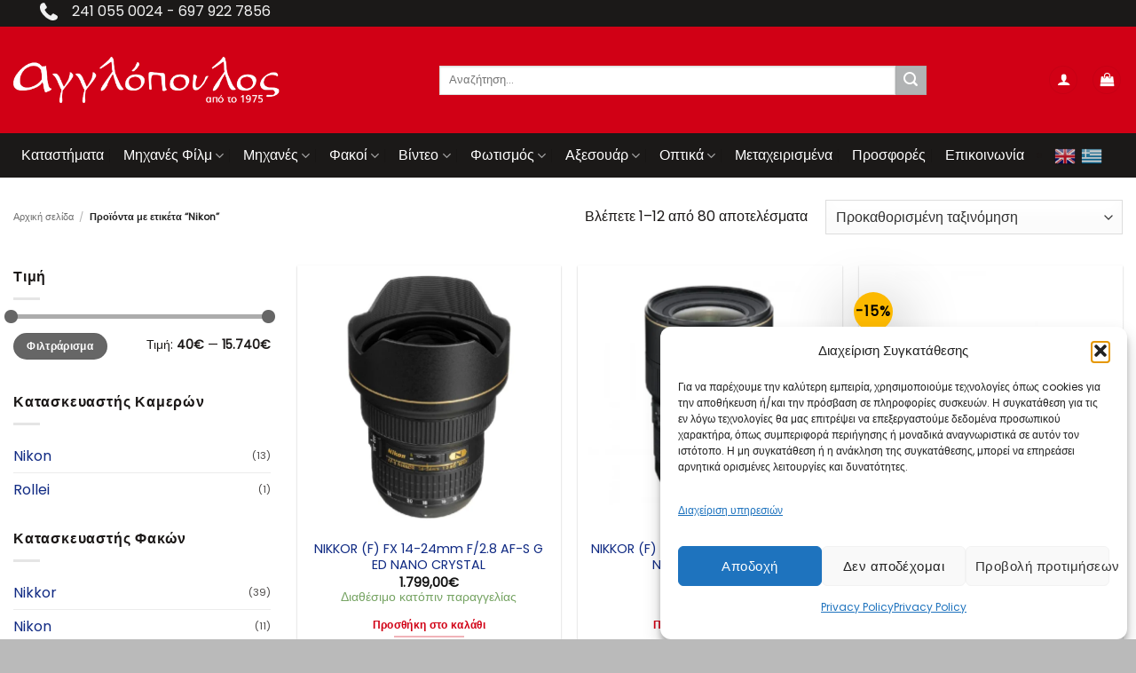

--- FILE ---
content_type: text/html; charset=UTF-8
request_url: https://aglo.gr/product-tag/nikon/
body_size: 37315
content:







<!DOCTYPE html>
<html lang="el" prefix="og: https://ogp.me/ns#" class="loading-site no-js">
<head>
	<meta charset="UTF-8" />
	<link rel="profile" href="http://gmpg.org/xfn/11" />
	<link rel="pingback" href="https://aglo.gr/xmlrpc.php" />

					<script>document.documentElement.className = document.documentElement.className + ' yes-js js_active js'</script>
			<script>(function(html){html.className = html.className.replace(/\bno-js\b/,'js')})(document.documentElement);</script>

<!-- Google Tag Manager for WordPress by gtm4wp.com -->
<script data-cfasync="false" data-pagespeed-no-defer>
	var gtm4wp_datalayer_name = "dataLayer";
	var dataLayer = dataLayer || [];
	const gtm4wp_use_sku_instead = 0;
	const gtm4wp_currency = 'EUR';
	const gtm4wp_product_per_impression = 10;
	const gtm4wp_clear_ecommerce = false;
	const gtm4wp_datalayer_max_timeout = 2000;
</script>
<!-- End Google Tag Manager for WordPress by gtm4wp.com --><meta name="viewport" content="width=device-width, initial-scale=1" />
<!-- Search Engine Optimization by Rank Math - https://rankmath.com/ -->
<title>Nikon - Αγγλόπουλος Φωτογραφικά Είδη από το 1975</title>
<meta name="robots" content="follow, noindex"/>
<meta property="og:locale" content="el_GR" />
<meta property="og:type" content="article" />
<meta property="og:title" content="Nikon - Αγγλόπουλος Φωτογραφικά Είδη από το 1975" />
<meta property="og:url" content="https://aglo.gr/product-tag/nikon/" />
<meta property="og:site_name" content="Αγγλόπουλος Φωτογραφικά Είδη" />
<meta name="twitter:card" content="summary_large_image" />
<meta name="twitter:title" content="Nikon - Αγγλόπουλος Φωτογραφικά Είδη από το 1975" />
<meta name="twitter:label1" content="Προϊόντα" />
<meta name="twitter:data1" content="102" />
<script type="application/ld+json" class="rank-math-schema">{"@context":"https://schema.org","@graph":[{"@type":"Organization","@id":"https://aglo.gr/#organization","name":"\u0391\u03b3\u03b3\u03bb\u03cc\u03c0\u03bf\u03c5\u03bb\u03bf\u03c2"},{"@type":"WebSite","@id":"https://aglo.gr/#website","url":"https://aglo.gr","name":"\u0391\u03b3\u03b3\u03bb\u03cc\u03c0\u03bf\u03c5\u03bb\u03bf\u03c2 \u03a6\u03c9\u03c4\u03bf\u03b3\u03c1\u03b1\u03c6\u03b9\u03ba\u03ac \u0395\u03af\u03b4\u03b7","publisher":{"@id":"https://aglo.gr/#organization"},"inLanguage":"el"},{"@type":"CollectionPage","@id":"https://aglo.gr/product-tag/nikon/#webpage","url":"https://aglo.gr/product-tag/nikon/","name":"Nikon - \u0391\u03b3\u03b3\u03bb\u03cc\u03c0\u03bf\u03c5\u03bb\u03bf\u03c2 \u03a6\u03c9\u03c4\u03bf\u03b3\u03c1\u03b1\u03c6\u03b9\u03ba\u03ac \u0395\u03af\u03b4\u03b7 \u03b1\u03c0\u03cc \u03c4\u03bf 1975","isPartOf":{"@id":"https://aglo.gr/#website"},"inLanguage":"el"}]}</script>
<!-- /Rank Math WordPress SEO plugin -->

<link rel='prefetch' href='https://aglo.gr/wp-content/themes/flatsome/assets/js/flatsome.js?ver=e2eddd6c228105dac048' />
<link rel='prefetch' href='https://aglo.gr/wp-content/themes/flatsome/assets/js/chunk.slider.js?ver=3.20.4' />
<link rel='prefetch' href='https://aglo.gr/wp-content/themes/flatsome/assets/js/chunk.popups.js?ver=3.20.4' />
<link rel='prefetch' href='https://aglo.gr/wp-content/themes/flatsome/assets/js/chunk.tooltips.js?ver=3.20.4' />
<link rel='prefetch' href='https://aglo.gr/wp-content/themes/flatsome/assets/js/woocommerce.js?ver=1c9be63d628ff7c3ff4c' />
<link rel="alternate" type="application/rss+xml" title="Ροή RSS &raquo; Αγγλόπουλος Φωτογραφικά Είδη από το 1975" href="https://aglo.gr/feed/" />
<link rel="alternate" type="application/rss+xml" title="Ροή Σχολίων &raquo; Αγγλόπουλος Φωτογραφικά Είδη από το 1975" href="https://aglo.gr/comments/feed/" />
<link rel="alternate" type="application/rss+xml" title="Ροή για Αγγλόπουλος Φωτογραφικά Είδη από το 1975 &raquo; Nikon Ετικέτα" href="https://aglo.gr/product-tag/nikon/feed/" />
<style id='wp-img-auto-sizes-contain-inline-css' type='text/css'>
img:is([sizes=auto i],[sizes^="auto," i]){contain-intrinsic-size:3000px 1500px}
/*# sourceURL=wp-img-auto-sizes-contain-inline-css */
</style>

<link rel='stylesheet' id='font-awesome-css' href='https://aglo.gr/wp-content/plugins/woocommerce-ajax-filters/berocket/assets/css/font-awesome.min.css?ver=6.9' type='text/css' media='all' />
<style id='font-awesome-inline-css' type='text/css'>
[data-font="FontAwesome"]:before {font-family: 'FontAwesome' !important;content: attr(data-icon) !important;speak: none !important;font-weight: normal !important;font-variant: normal !important;text-transform: none !important;line-height: 1 !important;font-style: normal !important;-webkit-font-smoothing: antialiased !important;-moz-osx-font-smoothing: grayscale !important;}
/*# sourceURL=font-awesome-inline-css */
</style>
<link rel='stylesheet' id='berocket_product_brand_style-css' href='https://aglo.gr/wp-content/plugins/brands-for-woocommerce/css/frontend.css?ver=3.8.6.4' type='text/css' media='all' />
<link rel='stylesheet' id='berocket_aapf_widget-style-css' href='https://aglo.gr/wp-content/plugins/woocommerce-ajax-filters/assets/frontend/css/fullmain.min.css?ver=3.1.9.6' type='text/css' media='all' />
<style id='wp-emoji-styles-inline-css' type='text/css'>

	img.wp-smiley, img.emoji {
		display: inline !important;
		border: none !important;
		box-shadow: none !important;
		height: 1em !important;
		width: 1em !important;
		margin: 0 0.07em !important;
		vertical-align: -0.1em !important;
		background: none !important;
		padding: 0 !important;
	}
/*# sourceURL=wp-emoji-styles-inline-css */
</style>
<style id='wp-block-library-inline-css' type='text/css'>
:root{--wp-block-synced-color:#7a00df;--wp-block-synced-color--rgb:122,0,223;--wp-bound-block-color:var(--wp-block-synced-color);--wp-editor-canvas-background:#ddd;--wp-admin-theme-color:#007cba;--wp-admin-theme-color--rgb:0,124,186;--wp-admin-theme-color-darker-10:#006ba1;--wp-admin-theme-color-darker-10--rgb:0,107,160.5;--wp-admin-theme-color-darker-20:#005a87;--wp-admin-theme-color-darker-20--rgb:0,90,135;--wp-admin-border-width-focus:2px}@media (min-resolution:192dpi){:root{--wp-admin-border-width-focus:1.5px}}.wp-element-button{cursor:pointer}:root .has-very-light-gray-background-color{background-color:#eee}:root .has-very-dark-gray-background-color{background-color:#313131}:root .has-very-light-gray-color{color:#eee}:root .has-very-dark-gray-color{color:#313131}:root .has-vivid-green-cyan-to-vivid-cyan-blue-gradient-background{background:linear-gradient(135deg,#00d084,#0693e3)}:root .has-purple-crush-gradient-background{background:linear-gradient(135deg,#34e2e4,#4721fb 50%,#ab1dfe)}:root .has-hazy-dawn-gradient-background{background:linear-gradient(135deg,#faaca8,#dad0ec)}:root .has-subdued-olive-gradient-background{background:linear-gradient(135deg,#fafae1,#67a671)}:root .has-atomic-cream-gradient-background{background:linear-gradient(135deg,#fdd79a,#004a59)}:root .has-nightshade-gradient-background{background:linear-gradient(135deg,#330968,#31cdcf)}:root .has-midnight-gradient-background{background:linear-gradient(135deg,#020381,#2874fc)}:root{--wp--preset--font-size--normal:16px;--wp--preset--font-size--huge:42px}.has-regular-font-size{font-size:1em}.has-larger-font-size{font-size:2.625em}.has-normal-font-size{font-size:var(--wp--preset--font-size--normal)}.has-huge-font-size{font-size:var(--wp--preset--font-size--huge)}.has-text-align-center{text-align:center}.has-text-align-left{text-align:left}.has-text-align-right{text-align:right}.has-fit-text{white-space:nowrap!important}#end-resizable-editor-section{display:none}.aligncenter{clear:both}.items-justified-left{justify-content:flex-start}.items-justified-center{justify-content:center}.items-justified-right{justify-content:flex-end}.items-justified-space-between{justify-content:space-between}.screen-reader-text{border:0;clip-path:inset(50%);height:1px;margin:-1px;overflow:hidden;padding:0;position:absolute;width:1px;word-wrap:normal!important}.screen-reader-text:focus{background-color:#ddd;clip-path:none;color:#444;display:block;font-size:1em;height:auto;left:5px;line-height:normal;padding:15px 23px 14px;text-decoration:none;top:5px;width:auto;z-index:100000}html :where(.has-border-color){border-style:solid}html :where([style*=border-top-color]){border-top-style:solid}html :where([style*=border-right-color]){border-right-style:solid}html :where([style*=border-bottom-color]){border-bottom-style:solid}html :where([style*=border-left-color]){border-left-style:solid}html :where([style*=border-width]){border-style:solid}html :where([style*=border-top-width]){border-top-style:solid}html :where([style*=border-right-width]){border-right-style:solid}html :where([style*=border-bottom-width]){border-bottom-style:solid}html :where([style*=border-left-width]){border-left-style:solid}html :where(img[class*=wp-image-]){height:auto;max-width:100%}:where(figure){margin:0 0 1em}html :where(.is-position-sticky){--wp-admin--admin-bar--position-offset:var(--wp-admin--admin-bar--height,0px)}@media screen and (max-width:600px){html :where(.is-position-sticky){--wp-admin--admin-bar--position-offset:0px}}

/*# sourceURL=wp-block-library-inline-css */
</style><link rel='stylesheet' id='wc-blocks-style-css' href='https://aglo.gr/wp-content/plugins/woocommerce/assets/client/blocks/wc-blocks.css?ver=wc-10.4.3' type='text/css' media='all' />
<link rel='stylesheet' id='jquery-selectBox-css' href='https://aglo.gr/wp-content/plugins/yith-woocommerce-wishlist/assets/css/jquery.selectBox.css?ver=1.2.0' type='text/css' media='all' />
<link rel='stylesheet' id='woocommerce_prettyPhoto_css-css' href='//aglo.gr/wp-content/plugins/woocommerce/assets/css/prettyPhoto.css?ver=3.1.6' type='text/css' media='all' />
<link rel='stylesheet' id='yith-wcwl-main-css' href='https://aglo.gr/wp-content/plugins/yith-woocommerce-wishlist/assets/css/style.css?ver=4.11.0' type='text/css' media='all' />
<style id='yith-wcwl-main-inline-css' type='text/css'>
 :root { --rounded-corners-radius: 16px; --add-to-cart-rounded-corners-radius: 16px; --color-headers-background: #F4F4F4; --feedback-duration: 3s } 
 :root { --rounded-corners-radius: 16px; --add-to-cart-rounded-corners-radius: 16px; --color-headers-background: #F4F4F4; --feedback-duration: 3s } 
 :root { --rounded-corners-radius: 16px; --add-to-cart-rounded-corners-radius: 16px; --color-headers-background: #F4F4F4; --feedback-duration: 3s } 
 :root { --rounded-corners-radius: 16px; --add-to-cart-rounded-corners-radius: 16px; --color-headers-background: #F4F4F4; --feedback-duration: 3s } 
 :root { --rounded-corners-radius: 16px; --add-to-cart-rounded-corners-radius: 16px; --color-headers-background: #F4F4F4; --feedback-duration: 3s } 
 :root { --rounded-corners-radius: 16px; --add-to-cart-rounded-corners-radius: 16px; --color-headers-background: #F4F4F4; --feedback-duration: 3s } 
 :root { --rounded-corners-radius: 16px; --add-to-cart-rounded-corners-radius: 16px; --color-headers-background: #F4F4F4; --feedback-duration: 3s } 
 :root { --rounded-corners-radius: 16px; --add-to-cart-rounded-corners-radius: 16px; --color-headers-background: #F4F4F4; --feedback-duration: 3s } 
 :root { --rounded-corners-radius: 16px; --add-to-cart-rounded-corners-radius: 16px; --color-headers-background: #F4F4F4; --feedback-duration: 3s } 
 :root { --rounded-corners-radius: 16px; --add-to-cart-rounded-corners-radius: 16px; --color-headers-background: #F4F4F4; --feedback-duration: 3s } 
 :root { --rounded-corners-radius: 16px; --add-to-cart-rounded-corners-radius: 16px; --color-headers-background: #F4F4F4; --feedback-duration: 3s } 
 :root { --rounded-corners-radius: 16px; --add-to-cart-rounded-corners-radius: 16px; --color-headers-background: #F4F4F4; --feedback-duration: 3s } 
/*# sourceURL=yith-wcwl-main-inline-css */
</style>
<style id='global-styles-inline-css' type='text/css'>
:root{--wp--preset--aspect-ratio--square: 1;--wp--preset--aspect-ratio--4-3: 4/3;--wp--preset--aspect-ratio--3-4: 3/4;--wp--preset--aspect-ratio--3-2: 3/2;--wp--preset--aspect-ratio--2-3: 2/3;--wp--preset--aspect-ratio--16-9: 16/9;--wp--preset--aspect-ratio--9-16: 9/16;--wp--preset--color--black: #000000;--wp--preset--color--cyan-bluish-gray: #abb8c3;--wp--preset--color--white: #ffffff;--wp--preset--color--pale-pink: #f78da7;--wp--preset--color--vivid-red: #cf2e2e;--wp--preset--color--luminous-vivid-orange: #ff6900;--wp--preset--color--luminous-vivid-amber: #fcb900;--wp--preset--color--light-green-cyan: #7bdcb5;--wp--preset--color--vivid-green-cyan: #00d084;--wp--preset--color--pale-cyan-blue: #8ed1fc;--wp--preset--color--vivid-cyan-blue: #0693e3;--wp--preset--color--vivid-purple: #9b51e0;--wp--preset--color--primary: #d10015;--wp--preset--color--secondary: #b1b3b4;--wp--preset--color--success: #00a12f;--wp--preset--color--alert: #d10015;--wp--preset--gradient--vivid-cyan-blue-to-vivid-purple: linear-gradient(135deg,rgb(6,147,227) 0%,rgb(155,81,224) 100%);--wp--preset--gradient--light-green-cyan-to-vivid-green-cyan: linear-gradient(135deg,rgb(122,220,180) 0%,rgb(0,208,130) 100%);--wp--preset--gradient--luminous-vivid-amber-to-luminous-vivid-orange: linear-gradient(135deg,rgb(252,185,0) 0%,rgb(255,105,0) 100%);--wp--preset--gradient--luminous-vivid-orange-to-vivid-red: linear-gradient(135deg,rgb(255,105,0) 0%,rgb(207,46,46) 100%);--wp--preset--gradient--very-light-gray-to-cyan-bluish-gray: linear-gradient(135deg,rgb(238,238,238) 0%,rgb(169,184,195) 100%);--wp--preset--gradient--cool-to-warm-spectrum: linear-gradient(135deg,rgb(74,234,220) 0%,rgb(151,120,209) 20%,rgb(207,42,186) 40%,rgb(238,44,130) 60%,rgb(251,105,98) 80%,rgb(254,248,76) 100%);--wp--preset--gradient--blush-light-purple: linear-gradient(135deg,rgb(255,206,236) 0%,rgb(152,150,240) 100%);--wp--preset--gradient--blush-bordeaux: linear-gradient(135deg,rgb(254,205,165) 0%,rgb(254,45,45) 50%,rgb(107,0,62) 100%);--wp--preset--gradient--luminous-dusk: linear-gradient(135deg,rgb(255,203,112) 0%,rgb(199,81,192) 50%,rgb(65,88,208) 100%);--wp--preset--gradient--pale-ocean: linear-gradient(135deg,rgb(255,245,203) 0%,rgb(182,227,212) 50%,rgb(51,167,181) 100%);--wp--preset--gradient--electric-grass: linear-gradient(135deg,rgb(202,248,128) 0%,rgb(113,206,126) 100%);--wp--preset--gradient--midnight: linear-gradient(135deg,rgb(2,3,129) 0%,rgb(40,116,252) 100%);--wp--preset--font-size--small: 13px;--wp--preset--font-size--medium: 20px;--wp--preset--font-size--large: 36px;--wp--preset--font-size--x-large: 42px;--wp--preset--spacing--20: 0.44rem;--wp--preset--spacing--30: 0.67rem;--wp--preset--spacing--40: 1rem;--wp--preset--spacing--50: 1.5rem;--wp--preset--spacing--60: 2.25rem;--wp--preset--spacing--70: 3.38rem;--wp--preset--spacing--80: 5.06rem;--wp--preset--shadow--natural: 6px 6px 9px rgba(0, 0, 0, 0.2);--wp--preset--shadow--deep: 12px 12px 50px rgba(0, 0, 0, 0.4);--wp--preset--shadow--sharp: 6px 6px 0px rgba(0, 0, 0, 0.2);--wp--preset--shadow--outlined: 6px 6px 0px -3px rgb(255, 255, 255), 6px 6px rgb(0, 0, 0);--wp--preset--shadow--crisp: 6px 6px 0px rgb(0, 0, 0);}:where(body) { margin: 0; }.wp-site-blocks > .alignleft { float: left; margin-right: 2em; }.wp-site-blocks > .alignright { float: right; margin-left: 2em; }.wp-site-blocks > .aligncenter { justify-content: center; margin-left: auto; margin-right: auto; }:where(.is-layout-flex){gap: 0.5em;}:where(.is-layout-grid){gap: 0.5em;}.is-layout-flow > .alignleft{float: left;margin-inline-start: 0;margin-inline-end: 2em;}.is-layout-flow > .alignright{float: right;margin-inline-start: 2em;margin-inline-end: 0;}.is-layout-flow > .aligncenter{margin-left: auto !important;margin-right: auto !important;}.is-layout-constrained > .alignleft{float: left;margin-inline-start: 0;margin-inline-end: 2em;}.is-layout-constrained > .alignright{float: right;margin-inline-start: 2em;margin-inline-end: 0;}.is-layout-constrained > .aligncenter{margin-left: auto !important;margin-right: auto !important;}.is-layout-constrained > :where(:not(.alignleft):not(.alignright):not(.alignfull)){margin-left: auto !important;margin-right: auto !important;}body .is-layout-flex{display: flex;}.is-layout-flex{flex-wrap: wrap;align-items: center;}.is-layout-flex > :is(*, div){margin: 0;}body .is-layout-grid{display: grid;}.is-layout-grid > :is(*, div){margin: 0;}body{padding-top: 0px;padding-right: 0px;padding-bottom: 0px;padding-left: 0px;}a:where(:not(.wp-element-button)){text-decoration: none;}:root :where(.wp-element-button, .wp-block-button__link){background-color: #32373c;border-width: 0;color: #fff;font-family: inherit;font-size: inherit;font-style: inherit;font-weight: inherit;letter-spacing: inherit;line-height: inherit;padding-top: calc(0.667em + 2px);padding-right: calc(1.333em + 2px);padding-bottom: calc(0.667em + 2px);padding-left: calc(1.333em + 2px);text-decoration: none;text-transform: inherit;}.has-black-color{color: var(--wp--preset--color--black) !important;}.has-cyan-bluish-gray-color{color: var(--wp--preset--color--cyan-bluish-gray) !important;}.has-white-color{color: var(--wp--preset--color--white) !important;}.has-pale-pink-color{color: var(--wp--preset--color--pale-pink) !important;}.has-vivid-red-color{color: var(--wp--preset--color--vivid-red) !important;}.has-luminous-vivid-orange-color{color: var(--wp--preset--color--luminous-vivid-orange) !important;}.has-luminous-vivid-amber-color{color: var(--wp--preset--color--luminous-vivid-amber) !important;}.has-light-green-cyan-color{color: var(--wp--preset--color--light-green-cyan) !important;}.has-vivid-green-cyan-color{color: var(--wp--preset--color--vivid-green-cyan) !important;}.has-pale-cyan-blue-color{color: var(--wp--preset--color--pale-cyan-blue) !important;}.has-vivid-cyan-blue-color{color: var(--wp--preset--color--vivid-cyan-blue) !important;}.has-vivid-purple-color{color: var(--wp--preset--color--vivid-purple) !important;}.has-primary-color{color: var(--wp--preset--color--primary) !important;}.has-secondary-color{color: var(--wp--preset--color--secondary) !important;}.has-success-color{color: var(--wp--preset--color--success) !important;}.has-alert-color{color: var(--wp--preset--color--alert) !important;}.has-black-background-color{background-color: var(--wp--preset--color--black) !important;}.has-cyan-bluish-gray-background-color{background-color: var(--wp--preset--color--cyan-bluish-gray) !important;}.has-white-background-color{background-color: var(--wp--preset--color--white) !important;}.has-pale-pink-background-color{background-color: var(--wp--preset--color--pale-pink) !important;}.has-vivid-red-background-color{background-color: var(--wp--preset--color--vivid-red) !important;}.has-luminous-vivid-orange-background-color{background-color: var(--wp--preset--color--luminous-vivid-orange) !important;}.has-luminous-vivid-amber-background-color{background-color: var(--wp--preset--color--luminous-vivid-amber) !important;}.has-light-green-cyan-background-color{background-color: var(--wp--preset--color--light-green-cyan) !important;}.has-vivid-green-cyan-background-color{background-color: var(--wp--preset--color--vivid-green-cyan) !important;}.has-pale-cyan-blue-background-color{background-color: var(--wp--preset--color--pale-cyan-blue) !important;}.has-vivid-cyan-blue-background-color{background-color: var(--wp--preset--color--vivid-cyan-blue) !important;}.has-vivid-purple-background-color{background-color: var(--wp--preset--color--vivid-purple) !important;}.has-primary-background-color{background-color: var(--wp--preset--color--primary) !important;}.has-secondary-background-color{background-color: var(--wp--preset--color--secondary) !important;}.has-success-background-color{background-color: var(--wp--preset--color--success) !important;}.has-alert-background-color{background-color: var(--wp--preset--color--alert) !important;}.has-black-border-color{border-color: var(--wp--preset--color--black) !important;}.has-cyan-bluish-gray-border-color{border-color: var(--wp--preset--color--cyan-bluish-gray) !important;}.has-white-border-color{border-color: var(--wp--preset--color--white) !important;}.has-pale-pink-border-color{border-color: var(--wp--preset--color--pale-pink) !important;}.has-vivid-red-border-color{border-color: var(--wp--preset--color--vivid-red) !important;}.has-luminous-vivid-orange-border-color{border-color: var(--wp--preset--color--luminous-vivid-orange) !important;}.has-luminous-vivid-amber-border-color{border-color: var(--wp--preset--color--luminous-vivid-amber) !important;}.has-light-green-cyan-border-color{border-color: var(--wp--preset--color--light-green-cyan) !important;}.has-vivid-green-cyan-border-color{border-color: var(--wp--preset--color--vivid-green-cyan) !important;}.has-pale-cyan-blue-border-color{border-color: var(--wp--preset--color--pale-cyan-blue) !important;}.has-vivid-cyan-blue-border-color{border-color: var(--wp--preset--color--vivid-cyan-blue) !important;}.has-vivid-purple-border-color{border-color: var(--wp--preset--color--vivid-purple) !important;}.has-primary-border-color{border-color: var(--wp--preset--color--primary) !important;}.has-secondary-border-color{border-color: var(--wp--preset--color--secondary) !important;}.has-success-border-color{border-color: var(--wp--preset--color--success) !important;}.has-alert-border-color{border-color: var(--wp--preset--color--alert) !important;}.has-vivid-cyan-blue-to-vivid-purple-gradient-background{background: var(--wp--preset--gradient--vivid-cyan-blue-to-vivid-purple) !important;}.has-light-green-cyan-to-vivid-green-cyan-gradient-background{background: var(--wp--preset--gradient--light-green-cyan-to-vivid-green-cyan) !important;}.has-luminous-vivid-amber-to-luminous-vivid-orange-gradient-background{background: var(--wp--preset--gradient--luminous-vivid-amber-to-luminous-vivid-orange) !important;}.has-luminous-vivid-orange-to-vivid-red-gradient-background{background: var(--wp--preset--gradient--luminous-vivid-orange-to-vivid-red) !important;}.has-very-light-gray-to-cyan-bluish-gray-gradient-background{background: var(--wp--preset--gradient--very-light-gray-to-cyan-bluish-gray) !important;}.has-cool-to-warm-spectrum-gradient-background{background: var(--wp--preset--gradient--cool-to-warm-spectrum) !important;}.has-blush-light-purple-gradient-background{background: var(--wp--preset--gradient--blush-light-purple) !important;}.has-blush-bordeaux-gradient-background{background: var(--wp--preset--gradient--blush-bordeaux) !important;}.has-luminous-dusk-gradient-background{background: var(--wp--preset--gradient--luminous-dusk) !important;}.has-pale-ocean-gradient-background{background: var(--wp--preset--gradient--pale-ocean) !important;}.has-electric-grass-gradient-background{background: var(--wp--preset--gradient--electric-grass) !important;}.has-midnight-gradient-background{background: var(--wp--preset--gradient--midnight) !important;}.has-small-font-size{font-size: var(--wp--preset--font-size--small) !important;}.has-medium-font-size{font-size: var(--wp--preset--font-size--medium) !important;}.has-large-font-size{font-size: var(--wp--preset--font-size--large) !important;}.has-x-large-font-size{font-size: var(--wp--preset--font-size--x-large) !important;}
/*# sourceURL=global-styles-inline-css */
</style>

<link rel='stylesheet' id='contact-form-7-css' href='https://aglo.gr/wp-content/plugins/contact-form-7/includes/css/styles.css?ver=6.1.4' type='text/css' media='all' />
<link rel='stylesheet' id='simply-iris-payment-css' href='https://aglo.gr/wp-content/plugins/simply-iris-payment/assets/css/iris-payment.css?ver=1.0.0' type='text/css' media='all' />
<style id='woocommerce-inline-inline-css' type='text/css'>
.woocommerce form .form-row .required { visibility: visible; }
/*# sourceURL=woocommerce-inline-inline-css */
</style>
<link rel='stylesheet' id='cmplz-general-css' href='https://aglo.gr/wp-content/plugins/complianz-gdpr/assets/css/cookieblocker.min.css?ver=1765984716' type='text/css' media='all' />
<link rel='stylesheet' id='flatsome-woocommerce-wishlist-css' href='https://aglo.gr/wp-content/themes/flatsome/inc/integrations/wc-yith-wishlist/wishlist.css?ver=3.20.4' type='text/css' media='all' />
<link rel='stylesheet' id='flatsome-swatches-frontend-css' href='https://aglo.gr/wp-content/themes/flatsome/assets/css/extensions/flatsome-swatches-frontend.css?ver=3.20.4' type='text/css' media='all' />
<link rel='stylesheet' id='flatsome-main-css' href='https://aglo.gr/wp-content/themes/flatsome/assets/css/flatsome.css?ver=3.20.4' type='text/css' media='all' />
<style id='flatsome-main-inline-css' type='text/css'>
@font-face {
				font-family: "fl-icons";
				font-display: block;
				src: url(https://aglo.gr/wp-content/themes/flatsome/assets/css/icons/fl-icons.eot?v=3.20.4);
				src:
					url(https://aglo.gr/wp-content/themes/flatsome/assets/css/icons/fl-icons.eot#iefix?v=3.20.4) format("embedded-opentype"),
					url(https://aglo.gr/wp-content/themes/flatsome/assets/css/icons/fl-icons.woff2?v=3.20.4) format("woff2"),
					url(https://aglo.gr/wp-content/themes/flatsome/assets/css/icons/fl-icons.ttf?v=3.20.4) format("truetype"),
					url(https://aglo.gr/wp-content/themes/flatsome/assets/css/icons/fl-icons.woff?v=3.20.4) format("woff"),
					url(https://aglo.gr/wp-content/themes/flatsome/assets/css/icons/fl-icons.svg?v=3.20.4#fl-icons) format("svg");
			}
/*# sourceURL=flatsome-main-inline-css */
</style>
<link rel='stylesheet' id='flatsome-shop-css' href='https://aglo.gr/wp-content/themes/flatsome/assets/css/flatsome-shop.css?ver=3.20.4' type='text/css' media='all' />
<link rel='stylesheet' id='flatsome-style-css' href='https://aglo.gr/wp-content/themes/flatsome-child/style.css?ver=3.0' type='text/css' media='all' />
<script type="text/javascript" src="https://aglo.gr/wp-includes/js/jquery/jquery.min.js?ver=3.7.1" id="jquery-core-js"></script>
<script type="text/javascript" src="https://aglo.gr/wp-includes/js/jquery/jquery-migrate.min.js?ver=3.4.1" id="jquery-migrate-js"></script>
<script type="text/javascript" src="https://aglo.gr/wp-content/plugins/woocommerce/assets/js/jquery-blockui/jquery.blockUI.min.js?ver=2.7.0-wc.10.4.3" id="wc-jquery-blockui-js" data-wp-strategy="defer"></script>
<script type="text/javascript" id="wc-add-to-cart-js-extra">
/* <![CDATA[ */
var wc_add_to_cart_params = {"ajax_url":"/wp-admin/admin-ajax.php","wc_ajax_url":"/?wc-ajax=%%endpoint%%","i18n_view_cart":"\u039a\u03b1\u03bb\u03ac\u03b8\u03b9","cart_url":"https://aglo.gr/cart2/","is_cart":"","cart_redirect_after_add":"no"};
//# sourceURL=wc-add-to-cart-js-extra
/* ]]> */
</script>
<script type="text/javascript" src="https://aglo.gr/wp-content/plugins/woocommerce/assets/js/frontend/add-to-cart.min.js?ver=10.4.3" id="wc-add-to-cart-js" defer="defer" data-wp-strategy="defer"></script>
<script type="text/javascript" src="https://aglo.gr/wp-content/plugins/woocommerce/assets/js/js-cookie/js.cookie.min.js?ver=2.1.4-wc.10.4.3" id="wc-js-cookie-js" data-wp-strategy="defer"></script>
<link rel="https://api.w.org/" href="https://aglo.gr/wp-json/" /><link rel="alternate" title="JSON" type="application/json" href="https://aglo.gr/wp-json/wp/v2/product_tag/127" /><link rel="EditURI" type="application/rsd+xml" title="RSD" href="https://aglo.gr/xmlrpc.php?rsd" />
<meta name="generator" content="WordPress 6.9" />
<style id="woo-custom-stock-status" data-wcss-ver="1.6.6" >.woocommerce div.product .woo-custom-stock-status.in_stock_color { color: #77a464 !important; font-size: inherit }.woo-custom-stock-status.in_stock_color { color: #77a464 !important; font-size: inherit }.wc-block-components-product-badge{display:none!important;}ul .in_stock_color,ul.products .in_stock_color, li.wc-block-grid__product .in_stock_color { color: #77a464 !important; font-size: inherit }.woocommerce-table__product-name .in_stock_color { color: #77a464 !important; font-size: inherit }p.in_stock_color { color: #77a464 !important; font-size: inherit }.woocommerce div.product .wc-block-components-product-price .woo-custom-stock-status{font-size:16px}.woocommerce div.product .woo-custom-stock-status.only_s_left_in_stock_color { color: #77a464 !important; font-size: inherit }.woo-custom-stock-status.only_s_left_in_stock_color { color: #77a464 !important; font-size: inherit }.wc-block-components-product-badge{display:none!important;}ul .only_s_left_in_stock_color,ul.products .only_s_left_in_stock_color, li.wc-block-grid__product .only_s_left_in_stock_color { color: #77a464 !important; font-size: inherit }.woocommerce-table__product-name .only_s_left_in_stock_color { color: #77a464 !important; font-size: inherit }p.only_s_left_in_stock_color { color: #77a464 !important; font-size: inherit }.woocommerce div.product .wc-block-components-product-price .woo-custom-stock-status{font-size:16px}.woocommerce div.product .woo-custom-stock-status.can_be_backordered_color { color: #77a464 !important; font-size: inherit }.woo-custom-stock-status.can_be_backordered_color { color: #77a464 !important; font-size: inherit }.wc-block-components-product-badge{display:none!important;}ul .can_be_backordered_color,ul.products .can_be_backordered_color, li.wc-block-grid__product .can_be_backordered_color { color: #77a464 !important; font-size: inherit }.woocommerce-table__product-name .can_be_backordered_color { color: #77a464 !important; font-size: inherit }p.can_be_backordered_color { color: #77a464 !important; font-size: inherit }.woocommerce div.product .wc-block-components-product-price .woo-custom-stock-status{font-size:16px}.woocommerce div.product .woo-custom-stock-status.s_in_stock_color { color: #77a464 !important; font-size: inherit }.woo-custom-stock-status.s_in_stock_color { color: #77a464 !important; font-size: inherit }.wc-block-components-product-badge{display:none!important;}ul .s_in_stock_color,ul.products .s_in_stock_color, li.wc-block-grid__product .s_in_stock_color { color: #77a464 !important; font-size: inherit }.woocommerce-table__product-name .s_in_stock_color { color: #77a464 !important; font-size: inherit }p.s_in_stock_color { color: #77a464 !important; font-size: inherit }.woocommerce div.product .wc-block-components-product-price .woo-custom-stock-status{font-size:16px}.woocommerce div.product .woo-custom-stock-status.available_on_backorder_color { color: #77a464 !important; font-size: inherit }.woo-custom-stock-status.available_on_backorder_color { color: #77a464 !important; font-size: inherit }.wc-block-components-product-badge{display:none!important;}ul .available_on_backorder_color,ul.products .available_on_backorder_color, li.wc-block-grid__product .available_on_backorder_color { color: #77a464 !important; font-size: inherit }.woocommerce-table__product-name .available_on_backorder_color { color: #77a464 !important; font-size: inherit }p.available_on_backorder_color { color: #77a464 !important; font-size: inherit }.woocommerce div.product .wc-block-components-product-price .woo-custom-stock-status{font-size:16px}.woocommerce div.product .woo-custom-stock-status.out_of_stock_color { color: #ff0000 !important; font-size: inherit }.woo-custom-stock-status.out_of_stock_color { color: #ff0000 !important; font-size: inherit }.wc-block-components-product-badge{display:none!important;}ul .out_of_stock_color,ul.products .out_of_stock_color, li.wc-block-grid__product .out_of_stock_color { color: #ff0000 !important; font-size: inherit }.woocommerce-table__product-name .out_of_stock_color { color: #ff0000 !important; font-size: inherit }p.out_of_stock_color { color: #ff0000 !important; font-size: inherit }.woocommerce div.product .wc-block-components-product-price .woo-custom-stock-status{font-size:16px}.woocommerce div.product .woo-custom-stock-status.grouped_product_stock_status_color { color: #77a464 !important; font-size: inherit }.woo-custom-stock-status.grouped_product_stock_status_color { color: #77a464 !important; font-size: inherit }.wc-block-components-product-badge{display:none!important;}ul .grouped_product_stock_status_color,ul.products .grouped_product_stock_status_color, li.wc-block-grid__product .grouped_product_stock_status_color { color: #77a464 !important; font-size: inherit }.woocommerce-table__product-name .grouped_product_stock_status_color { color: #77a464 !important; font-size: inherit }p.grouped_product_stock_status_color { color: #77a464 !important; font-size: inherit }.woocommerce div.product .wc-block-components-product-price .woo-custom-stock-status{font-size:16px}.wd-product-stock.stock{display:none}.woocommerce-variation-price:not(:empty)+.woocommerce-variation-availability { margin-left: 0px; }.woocommerce-variation-price{
		        display:block!important}.woocommerce-variation-availability{
		        display:block!important}</style><!-- woo-custom-stock-status-color-css --><script></script><!-- woo-custom-stock-status-js -->			<style>.cmplz-hidden {
					display: none !important;
				}</style>
<!-- Google Tag Manager for WordPress by gtm4wp.com -->
<!-- GTM Container placement set to automatic -->
<script data-cfasync="false" data-pagespeed-no-defer>
	var dataLayer_content = {"pagePostType":"product","pagePostType2":"tax-product","pageCategory":[]};
	dataLayer.push( dataLayer_content );
</script>
<script data-cfasync="false" data-pagespeed-no-defer>
(function(w,d,s,l,i){w[l]=w[l]||[];w[l].push({'gtm.start':
new Date().getTime(),event:'gtm.js'});var f=d.getElementsByTagName(s)[0],
j=d.createElement(s),dl=l!='dataLayer'?'&l='+l:'';j.async=true;j.src=
'//www.googletagmanager.com/gtm.js?id='+i+dl;f.parentNode.insertBefore(j,f);
})(window,document,'script','dataLayer','GTM-5QVL9XB');
</script>
<!-- End Google Tag Manager for WordPress by gtm4wp.com --><!-- Meta Tags  -->
<meta name="description" content="Αγγλόπουλος - Φωτογραφικά είδη από το 1975. Νέα & μεταχειρισμένα Canon, Sony, Nikon, Olympus. Λάρισα - Τηλ: 241 055 0024">
<meta name="keywords" content="φωτογραφικά είδη Λάρισα, Canon Sony Nikon Olympus, μεταχειρισμένες φωτογραφικές μηχανές, φακοί, αξεσουάρ φωτογραφίας">
<meta name="author" content="Αγγλόπουλος Φωτογραφικά">
<link rel="canonical" href="https://aglo.gr/llms.txt">

<!-- Open Graph -->
<meta property="og:title" content="Αγγλόπουλος Φωτογραφικά - Από το 1975">
<meta property="og:description" content="50+ χρόνια εμπειρίας σε φωτογραφικά είδη. Canon, Sony, Nikon, Fujifilm, Olympus στη Λάρισα">
<meta property="og:url" content="https://aglo.gr">
<meta property="og:type" content="website">
<meta property="og:locale" content="el_GR">

<!-- Structured Data -->
<script type="application/ld+json">
{
  "@context": "https://schema.org",
  "@type": "LocalBusiness",
  "name": "Αγγλόπουλος Φωτογραφικά Είδη",
  "description": "Φωτογραφικά είδη από το 1975 - Canon, Sony, Nikon, Olympus",
  "url": "https://aglo.gr",
  "telephone": "241 055 0024",
  "foundingDate": "1975",
  "priceRange": "€€",
  "currenciesAccepted": "EUR",
  "paymentAccepted": "Cash, Credit Card, Bank Transfer",
  "address": {
    "@type": "PostalAddress",
    "streetAddress": "οδός Παναγούλη",
    "addressLocality": "Λάρισα",
    "addressRegion": "Θεσσαλία",
    "postalCode": "41221",
    "addressCountry": "GR"
  },
  "geo": {
    "@type": "GeoCoordinates",
    "latitude": 39.6354,
    "longitude": 22.4194
  },
  "openingHoursSpecification": [
    {
      "@type": "OpeningHoursSpecification",
      "dayOfWeek": ["Monday", "Tuesday", "Wednesday", "Thursday", "Friday", "Saturday"],
      "opens": "09:00",
      "closes": "21:00"
    }
  ],
  "serviceArea": {
    "@type": "GeoCircle",
    "geoMidpoint": {
      "@type": "GeoCoordinates",
      "latitude": 39.6354,
      "longitude": 22.4194
    },
    "geoRadius": "50000"
  },
  "hasOfferCatalog": {
    "@type": "OfferCatalog",
    "name": "Φωτογραφικά Είδη",
    "itemListElement": [
      {
        "@type": "Offer",
        "itemOffered": {
          "@type": "Product",
          "name": "Φωτογραφικές Μηχανές Canon Sony Nikon Olympus"
        }
      },
      {
        "@type": "Offer", 
        "itemOffered": {
          "@type": "Product",
          "name": "Φακοί και Αξεσουάρ Φωτογραφίας"
        }
      },
      {
        "@type": "Offer",
        "itemOffered": {
          "@type": "Product", 
          "name": "Μεταχειρισμένα Φωτογραφικά Είδη"
        }
      }
    ]
  },
  "brand": {
    "@type": "Brand",
    "name": "Αγγλόπουλος"
  },
  "sameAs": [
    "https://aglo.gr"
  ]
}
</script>	<noscript><style>.woocommerce-product-gallery{ opacity: 1 !important; }</style></noscript>
	<script data-service="google-analytics" data-category="statistics" type="text/plain" id="google_gtagjs" data-cmplz-src="https://www.googletagmanager.com/gtag/js?id=G-EENE0T192E" async="async"></script>
<script type="text/javascript" id="google_gtagjs-inline">
/* <![CDATA[ */
window.dataLayer = window.dataLayer || [];function gtag(){dataLayer.push(arguments);}gtag('js', new Date());gtag('config', 'G-EENE0T192E', {} );
/* ]]> */
</script>
<link rel="icon" href="https://aglo.gr/wp-content/uploads/2025/01/camera-100x100.png" sizes="32x32" />
<link rel="icon" href="https://aglo.gr/wp-content/uploads/2025/01/camera.png" sizes="192x192" />
<link rel="apple-touch-icon" href="https://aglo.gr/wp-content/uploads/2025/01/camera.png" />
<meta name="msapplication-TileImage" content="https://aglo.gr/wp-content/uploads/2025/01/camera.png" />
<style id="custom-css" type="text/css">:root {--primary-color: #d10015;--fs-color-primary: #d10015;--fs-color-secondary: #b1b3b4;--fs-color-success: #00a12f;--fs-color-alert: #d10015;--fs-color-base: #1b1817;--fs-experimental-link-color: #102a83;--fs-experimental-link-color-hover: #d10015;}.tooltipster-base {--tooltip-color: #fff;--tooltip-bg-color: #000;}.off-canvas-right .mfp-content, .off-canvas-left .mfp-content {--drawer-width: 360px;}.off-canvas .mfp-content.off-canvas-cart {--drawer-width: 360px;}html{background-color:#bababa!important;}.container-width, .full-width .ubermenu-nav, .container, .row{max-width: 1370px}.row.row-collapse{max-width: 1340px}.row.row-small{max-width: 1362.5px}.row.row-large{max-width: 1400px}.header-main{height: 120px}#logo img{max-height: 120px}#logo{width:450px;}#logo a{max-width:300px;}.header-bottom{min-height: 30px}.header-top{min-height: 20px}.transparent .header-main{height: 30px}.transparent #logo img{max-height: 30px}.has-transparent + .page-title:first-of-type,.has-transparent + #main > .page-title,.has-transparent + #main > div > .page-title,.has-transparent + #main .page-header-wrapper:first-of-type .page-title{padding-top: 110px;}.header.show-on-scroll,.stuck .header-main{height:70px!important}.stuck #logo img{max-height: 70px!important}.search-form{ width: 80%;}.header-bg-color {background-color: #d10015}.header-bottom {background-color: #1b1918}.top-bar-nav > li > a{line-height: 16px }.header-main .nav > li > a{line-height: 16px }.stuck .header-main .nav > li > a{line-height: 50px }.header-bottom-nav > li > a{line-height: 30px }@media (max-width: 549px) {.header-main{height: 70px}#logo img{max-height: 70px}}.nav-dropdown-has-arrow.nav-dropdown-has-border li.has-dropdown:before{border-bottom-color: #a8a8a8;}.nav .nav-dropdown{border-color: #a8a8a8 }.nav-dropdown{border-radius:10px}.nav-dropdown{font-size:100%}.header-top{background-color:#1b1918!important;}h1,h2,h3,h4,h5,h6,.heading-font{color: #102a83;}body{font-size: 100%;}@media screen and (max-width: 549px){body{font-size: 100%;}}body{font-family: Poppins, sans-serif;}body {font-weight: 400;font-style: normal;}.nav > li > a {font-family: Poppins, sans-serif;}.mobile-sidebar-levels-2 .nav > li > ul > li > a {font-family: Poppins, sans-serif;}.nav > li > a,.mobile-sidebar-levels-2 .nav > li > ul > li > a {font-weight: 400;font-style: normal;}h1,h2,h3,h4,h5,h6,.heading-font, .off-canvas-center .nav-sidebar.nav-vertical > li > a{font-family: Poppins, sans-serif;}h1,h2,h3,h4,h5,h6,.heading-font,.banner h1,.banner h2 {font-weight: 400;font-style: normal;}.alt-font{font-family: Lato, sans-serif;}.alt-font {font-weight: 400!important;font-style: normal!important;}.breadcrumbs{text-transform: none;}button,.button{text-transform: none;}.nav > li > a, .links > li > a{text-transform: none;}.section-title span{text-transform: none;}h3.widget-title,span.widget-title{text-transform: none;}.header:not(.transparent) .header-bottom-nav.nav > li > a{color: #ffffff;}.header:not(.transparent) .header-bottom-nav.nav > li > a:hover,.header:not(.transparent) .header-bottom-nav.nav > li.active > a,.header:not(.transparent) .header-bottom-nav.nav > li.current > a,.header:not(.transparent) .header-bottom-nav.nav > li > a.active,.header:not(.transparent) .header-bottom-nav.nav > li > a.current{color: #d10016;}.header-bottom-nav.nav-line-bottom > li > a:before,.header-bottom-nav.nav-line-grow > li > a:before,.header-bottom-nav.nav-line > li > a:before,.header-bottom-nav.nav-box > li > a:hover,.header-bottom-nav.nav-box > li.active > a,.header-bottom-nav.nav-pills > li > a:hover,.header-bottom-nav.nav-pills > li.active > a{color:#FFF!important;background-color: #d10016;}.shop-page-title.featured-title .title-overlay{background-color: rgba(221,51,51,0.3);}.current .breadcrumb-step, [data-icon-label]:after, .button#place_order,.button.checkout,.checkout-button,.single_add_to_cart_button.button, .sticky-add-to-cart-select-options-button{background-color: #d10016!important }.has-equal-box-heights .box-image {padding-top: 100%;}.badge-inner.on-sale{background-color: #fcb900}.badge-inner.new-bubble-auto{background-color: #d10016}.star-rating span:before,.star-rating:before, .woocommerce-page .star-rating:before, .stars a:hover:after, .stars a.active:after{color: #dcdc79}.price del, .product_list_widget del, del .woocommerce-Price-amount { color: #d10016; }ins .woocommerce-Price-amount { color: #d10016; }.pswp__bg,.mfp-bg.mfp-ready{background-color: #3a3a3a}@media screen and (min-width: 550px){.products .box-vertical .box-image{min-width: 600px!important;width: 600px!important;}}.footer-2{background-color: #ffffff}.absolute-footer, html{background-color: #1b1918}button[name='update_cart'] { display: none; }.nav-vertical-fly-out > li + li {border-top-width: 1px; border-top-style: solid;}/* Custom CSS *//* Αλλαγή χρώματος φούσκας - NEW */.badge-inner.new-bubble-auto {background-color: orange;}/* Αλλαγή χρώματος σε μαύρο στην έκπτωση*/ .badge-inner.on-sale {color: black;}/* Custom CSS Tablet */@media (max-width: 849px){/* Αλλαγή χρώματος φούσκας - NEW */.badge-inner.new-bubble-auto {background-color: orange;}/* Αλλαγή χρώματος σε μαύρο στην έκπτωση*/ .badge-inner.on-sale {color: black;}}/* Custom CSS Mobile */@media (max-width: 549px){/* Αλλαγή χρώματος φούσκας - NEW */.badge-inner.new-bubble-auto {background-color: orange;}/* Αλλαγή χρώματος σε μαύρο στην έκπτωση*/ .badge-inner.on-sale {color: black;}}.label-new.menu-item > a:after{content:"New";}.label-hot.menu-item > a:after{content:"Hot";}.label-sale.menu-item > a:after{content:"Sale";}.label-popular.menu-item > a:after{content:"Popular";}</style>		<style type="text/css" id="wp-custom-css">
			.grecaptcha-badge {
	visibility: hidden;
}

.banner {
	background-color: white;
}

.banner-bg {
    align-content: center;
}

.badge-inner{
	background-color: red;
	line-height: 1.1;
	letter-spacing: 0.8px;
	box-shadow: rgba(0, 0, 0, 0.45) 0px 22px 70px 4px;

}

.message-container.container.success-color.medium-text-center {
    display: none !important;
}

/* εξαφανίζει την 1η σημαία που δηλώνει τη γλώσσα του browser */ 
.gt-current-wrapper, notranslate glink nturl gt_raw_link-xxjexk {
	display: none !important;
}

/* Κάντε το dropdown-menu να εμφανίζεται οριζόντια */
ul.dropdown-menu.sub-menu {
    display: flex;
    flex-direction: row;
    align-items: center;
    gap: 10px; /* Κενό μεταξύ των σημαιών */
    padding: 5px 10px;
}

/* Βεβαιωθείτε ότι τα στοιχεία λίστας δεν παίρνουν υπερβολικό χώρο */
ul.dropdown-menu.sub-menu li {
    flex: 0 0 auto;
    margin: 0;
}

/* Προαιρετικά: Στυλ για τα links των σημαιών */
ul.dropdown-menu.sub-menu a.notranslate {
    display: inline-block;
    padding: 2px;
}

/* Προαιρετικά: Βελτιώστε την εμφάνιση των εικόνων των σημαιών */
ul.dropdown-menu.sub-menu img {
    vertical-align: middle;
    border: none;
}




		</style>
		<style id="flatsome-swatches-css">.variations th,.variations td {display: block;}.variations .label {display: flex;align-items: center;}.variations .label label {margin: .5em 0;}.ux-swatch-selected-value {font-weight: normal;font-size: .9em;}.variations_form .ux-swatch.selected {box-shadow: 0 0 0 2px #000000;}.ux-swatches-in-loop .ux-swatch.selected {box-shadow: 0 0 0 2px #000000;}</style><style id="flatsome-variation-images-css">.ux-additional-variation-images-thumbs-placeholder {max-height: 0;opacity: 0;visibility: hidden;transition: visibility .1s, opacity .1s, max-height .2s ease-out;}.ux-additional-variation-images-thumbs-placeholder--visible {max-height: 1000px;opacity: 1;visibility: visible;transition: visibility .2s, opacity .2s, max-height .1s ease-in;}</style><style id="kirki-inline-styles">/* devanagari */
@font-face {
  font-family: 'Poppins';
  font-style: normal;
  font-weight: 400;
  font-display: swap;
  src: url(https://aglo.gr/wp-content/fonts/poppins/pxiEyp8kv8JHgFVrJJbecmNE.woff2) format('woff2');
  unicode-range: U+0900-097F, U+1CD0-1CF9, U+200C-200D, U+20A8, U+20B9, U+20F0, U+25CC, U+A830-A839, U+A8E0-A8FF, U+11B00-11B09;
}
/* latin-ext */
@font-face {
  font-family: 'Poppins';
  font-style: normal;
  font-weight: 400;
  font-display: swap;
  src: url(https://aglo.gr/wp-content/fonts/poppins/pxiEyp8kv8JHgFVrJJnecmNE.woff2) format('woff2');
  unicode-range: U+0100-02BA, U+02BD-02C5, U+02C7-02CC, U+02CE-02D7, U+02DD-02FF, U+0304, U+0308, U+0329, U+1D00-1DBF, U+1E00-1E9F, U+1EF2-1EFF, U+2020, U+20A0-20AB, U+20AD-20C0, U+2113, U+2C60-2C7F, U+A720-A7FF;
}
/* latin */
@font-face {
  font-family: 'Poppins';
  font-style: normal;
  font-weight: 400;
  font-display: swap;
  src: url(https://aglo.gr/wp-content/fonts/poppins/pxiEyp8kv8JHgFVrJJfecg.woff2) format('woff2');
  unicode-range: U+0000-00FF, U+0131, U+0152-0153, U+02BB-02BC, U+02C6, U+02DA, U+02DC, U+0304, U+0308, U+0329, U+2000-206F, U+20AC, U+2122, U+2191, U+2193, U+2212, U+2215, U+FEFF, U+FFFD;
}/* latin-ext */
@font-face {
  font-family: 'Lato';
  font-style: normal;
  font-weight: 400;
  font-display: swap;
  src: url(https://aglo.gr/wp-content/fonts/lato/S6uyw4BMUTPHjxAwXjeu.woff2) format('woff2');
  unicode-range: U+0100-02BA, U+02BD-02C5, U+02C7-02CC, U+02CE-02D7, U+02DD-02FF, U+0304, U+0308, U+0329, U+1D00-1DBF, U+1E00-1E9F, U+1EF2-1EFF, U+2020, U+20A0-20AB, U+20AD-20C0, U+2113, U+2C60-2C7F, U+A720-A7FF;
}
/* latin */
@font-face {
  font-family: 'Lato';
  font-style: normal;
  font-weight: 400;
  font-display: swap;
  src: url(https://aglo.gr/wp-content/fonts/lato/S6uyw4BMUTPHjx4wXg.woff2) format('woff2');
  unicode-range: U+0000-00FF, U+0131, U+0152-0153, U+02BB-02BC, U+02C6, U+02DA, U+02DC, U+0304, U+0308, U+0329, U+2000-206F, U+20AC, U+2122, U+2191, U+2193, U+2212, U+2215, U+FEFF, U+FFFD;
}</style><link rel="canonical" href="https://aglo.gr/product-tag/nikon/"><link rel='stylesheet' id='berocket_framework_tippy-css' href='https://aglo.gr/wp-content/plugins/woocommerce-ajax-filters/berocket/libraries/../assets/tippy/tippy.css?ver=6.9' type='text/css' media='all' />
<link rel='stylesheet' id='berocket_framework_popup-animate-css' href='https://aglo.gr/wp-content/plugins/woocommerce-ajax-filters/berocket/libraries/../assets/popup/animate.css?ver=6.9' type='text/css' media='all' />
</head>

<body data-cmplz=2 class="archive tax-product_tag term-nikon term-127 wp-custom-logo wp-theme-flatsome wp-child-theme-flatsome-child theme-flatsome woocommerce woocommerce-page woocommerce-no-js full-width box-shadow lightbox nav-dropdown-has-arrow nav-dropdown-has-shadow nav-dropdown-has-border mobile-submenu-slide mobile-submenu-slide-levels-1">


<!-- GTM Container placement set to automatic -->
<!-- Google Tag Manager (noscript) -->
				<noscript><iframe src="https://www.googletagmanager.com/ns.html?id=GTM-5QVL9XB" height="0" width="0" style="display:none;visibility:hidden" aria-hidden="true"></iframe></noscript>
<!-- End Google Tag Manager (noscript) -->
<a class="skip-link screen-reader-text" href="#main">Μετάβαση στο περιεχόμενο</a>

<div id="wrapper">

	
	<header id="header" class="header has-sticky sticky-jump">
		<div class="header-wrapper">
			<div id="top-bar" class="header-top hide-for-sticky hide-for-medium">
    <div class="flex-row container">
      <div class="flex-col hide-for-medium flex-left">
          <ul class="nav nav-left medium-nav-center nav-small  nav-divided">
              <li class="header-block"><div class="header-block-block-1">
	<section class="section dark" id="section_1579989136">
		<div class="section-bg fill" >
									
			

		</div>

		

		<div class="section-content relative">
			

<div class="row row-collapse"  id="row-1788694828">


	<div id="col-567163450" class="col small-12 large-12"  >
				<div class="col-inner"  >
			
			


		<div class="icon-box featured-box icon-box-left text-left"  >
					<div class="icon-box-img" style="width: 20px">
				<div class="icon">
					<div class="icon-inner" >
						<?xml version="1.0" encoding="utf-8"?><svg version="1.1" id="Layer_1" xmlns="http://www.w3.org/2000/svg" xmlns:xlink="http://www.w3.org/1999/xlink" x="0px" y="0px" viewBox="0 0 122.88 122.27" style="enable-background:new 0 0 122.88 122.27" xml:space="preserve"><g><path d="M33.84,50.25c4.13,7.45,8.89,14.6,15.07,21.12c6.2,6.56,13.91,12.53,23.89,17.63c0.74,0.36,1.44,0.36,2.07,0.11 c0.95-0.36,1.92-1.15,2.87-2.1c0.74-0.74,1.66-1.92,2.62-3.21c3.84-5.05,8.59-11.32,15.3-8.18c0.15,0.07,0.26,0.15,0.41,0.21 l22.38,12.87c0.07,0.04,0.15,0.11,0.21,0.15c2.95,2.03,4.17,5.16,4.2,8.71c0,3.61-1.33,7.67-3.28,11.1 c-2.58,4.53-6.38,7.53-10.76,9.51c-4.17,1.92-8.81,2.95-13.27,3.61c-7,1.03-13.56,0.37-20.27-1.69 c-6.56-2.03-13.17-5.38-20.39-9.84l-0.53-0.34c-3.31-2.07-6.89-4.28-10.4-6.89C31.12,93.32,18.03,79.31,9.5,63.89 C2.35,50.95-1.55,36.98,0.58,23.67c1.18-7.3,4.31-13.94,9.77-18.32c4.76-3.84,11.17-5.94,19.47-5.2c0.95,0.07,1.8,0.62,2.25,1.44 l14.35,24.26c2.1,2.72,2.36,5.42,1.21,8.12c-0.95,2.21-2.87,4.25-5.49,6.15c-0.77,0.66-1.69,1.33-2.66,2.03 c-3.21,2.33-6.86,5.02-5.61,8.18L33.84,50.25L33.84,50.25L33.84,50.25z"/></g></svg>					</div>
				</div>
			</div>
				<div class="icon-box-text last-reset">
									

<p><a href="tel:+302410550024">241 055 0024</a> -  <a href="tel:+306979227856">697 922 7856</a></p>


		</div>
	</div>
	
	

		</div>
					</div>

	

</div>

		</div>

		
<style>
#section_1579989136 {
  padding-top: 0px;
  padding-bottom: 0px;
  background-color: rgb(27, 25, 24);
}
</style>
	</section>
	</div></li>          </ul>
      </div>

      <div class="flex-col hide-for-medium flex-center">
          <ul class="nav nav-center nav-small  nav-divided">
                        </ul>
      </div>

      <div class="flex-col hide-for-medium flex-right">
         <ul class="nav top-bar-nav nav-right nav-small  nav-divided">
                        </ul>
      </div>

      
    </div>
</div>
<div id="masthead" class="header-main ">
      <div class="header-inner flex-row container logo-left medium-logo-center" role="navigation">

          <!-- Logo -->
          <div id="logo" class="flex-col logo">
            
<!-- Header logo -->
<a href="https://aglo.gr/" title="Αγγλόπουλος Φωτογραφικά Είδη από το 1975" rel="home">
		<img width="508" height="89" src="https://aglo.gr/wp-content/uploads/2025/01/aglo-logo-white.webp" class="header_logo header-logo" alt="Αγγλόπουλος Φωτογραφικά Είδη από το 1975"/><img  width="508" height="89" src="https://aglo.gr/wp-content/uploads/2025/01/aglo-logo-white.webp" class="header-logo-dark" alt="Αγγλόπουλος Φωτογραφικά Είδη από το 1975"/></a>
<p class="logo-tagline"></p>          </div>

          <!-- Mobile Left Elements -->
          <div class="flex-col show-for-medium flex-left">
            <ul class="mobile-nav nav nav-left ">
              <li class="nav-icon has-icon">
	<div class="header-button">		<a href="#" class="icon primary button round is-small" data-open="#main-menu" data-pos="left" data-bg="main-menu-overlay" role="button" aria-label="Menu" aria-controls="main-menu" aria-expanded="false" aria-haspopup="dialog" data-flatsome-role-button>
			<i class="icon-menu" aria-hidden="true"></i>					</a>
	 </div> </li>
            </ul>
          </div>

          <!-- Left Elements -->
          <div class="flex-col hide-for-medium flex-left
            flex-grow">
            <ul class="header-nav header-nav-main nav nav-left " >
              <li class="header-search-form search-form html relative has-icon">
	<div class="header-search-form-wrapper">
		<div class="searchform-wrapper ux-search-box relative is-normal"><form role="search" method="get" class="searchform" action="https://aglo.gr/">
	<div class="flex-row relative">
						<div class="flex-col flex-grow">
			<label class="screen-reader-text" for="woocommerce-product-search-field-0">Αναζήτηση για:</label>
			<input type="search" id="woocommerce-product-search-field-0" class="search-field mb-0" placeholder="Αναζήτηση&hellip;" value="" name="s" />
			<input type="hidden" name="post_type" value="product" />
					</div>
		<div class="flex-col">
			<button type="submit" value="Αναζήτηση" class="ux-search-submit submit-button secondary button  icon mb-0" aria-label="Submit">
				<i class="icon-search" aria-hidden="true"></i>			</button>
		</div>
	</div>
	<div class="live-search-results text-left z-top"></div>
</form>
</div>	</div>
</li>
            </ul>
          </div>

          <!-- Right Elements -->
          <div class="flex-col hide-for-medium flex-right">
            <ul class="header-nav header-nav-main nav nav-right ">
              
<li class="account-item has-icon">
<div class="header-button">
	<a href="https://aglo.gr/my-account/" class="nav-top-link nav-top-not-logged-in icon primary button circle is-small icon primary button circle is-small" title="Σύνδεση" role="button" data-open="#login-form-popup" aria-label="Σύνδεση" aria-controls="login-form-popup" aria-expanded="false" aria-haspopup="dialog" data-flatsome-role-button>
		<i class="icon-user" aria-hidden="true"></i>	</a>


</div>

</li>
<li class="cart-item has-icon">
<div class="header-button">
<a href="https://aglo.gr/cart2/" class="header-cart-link nav-top-link icon primary button circle is-small off-canvas-toggle" title="Καλάθι" aria-label="Καλάθι" aria-expanded="false" aria-haspopup="dialog" role="button" data-open="#cart-popup" data-class="off-canvas-cart" data-pos="right" aria-controls="cart-popup" data-flatsome-role-button>


    <i class="icon-shopping-bag" aria-hidden="true" data-icon-label="0"></i>  </a>
</div>


  <!-- Cart Sidebar Popup -->
  <div id="cart-popup" class="mfp-hide">
  <div class="cart-popup-inner inner-padding cart-popup-inner--sticky">
      <div class="cart-popup-title text-center">
          <span class="heading-font uppercase">Καλάθι</span>
          <div class="is-divider"></div>
      </div>
	  <div class="widget_shopping_cart">
		  <div class="widget_shopping_cart_content">
			  

	<div class="ux-mini-cart-empty flex flex-row-col text-center pt pb">
				<div class="ux-mini-cart-empty-icon">
			<svg aria-hidden="true" xmlns="http://www.w3.org/2000/svg" viewBox="0 0 17 19" style="opacity:.1;height:80px;">
				<path d="M8.5 0C6.7 0 5.3 1.2 5.3 2.7v2H2.1c-.3 0-.6.3-.7.7L0 18.2c0 .4.2.8.6.8h15.7c.4 0 .7-.3.7-.7v-.1L15.6 5.4c0-.3-.3-.6-.7-.6h-3.2v-2c0-1.6-1.4-2.8-3.2-2.8zM6.7 2.7c0-.8.8-1.4 1.8-1.4s1.8.6 1.8 1.4v2H6.7v-2zm7.5 3.4 1.3 11.5h-14L2.8 6.1h2.5v1.4c0 .4.3.7.7.7.4 0 .7-.3.7-.7V6.1h3.5v1.4c0 .4.3.7.7.7s.7-.3.7-.7V6.1h2.6z" fill-rule="evenodd" clip-rule="evenodd" fill="currentColor"></path>
			</svg>
		</div>
				<p class="woocommerce-mini-cart__empty-message empty">Κανένα προϊόν στο καλάθι σας.</p>
					<p class="return-to-shop">
				<a class="button primary wc-backward" href="https://aglo.gr/">
					Επιστροφή στο κατάστημα				</a>
			</p>
				</div>


		  </div>
	  </div>
              </div>
  </div>

</li>
            </ul>
          </div>

          <!-- Mobile Right Elements -->
          <div class="flex-col show-for-medium flex-right">
            <ul class="mobile-nav nav nav-right ">
              
<li class="account-item has-icon">
	<div class="header-button">	<a href="https://aglo.gr/my-account/" class="account-link-mobile icon primary button circle is-small" title="Ο Λογαριασμός Μου" aria-label="Ο Λογαριασμός Μου">
		<i class="icon-user" aria-hidden="true"></i>	</a>
	</div></li>
<li class="cart-item has-icon">

<div class="header-button">
		<a href="https://aglo.gr/cart2/" class="header-cart-link nav-top-link icon primary button circle is-small off-canvas-toggle" title="Καλάθι" aria-label="Καλάθι" aria-expanded="false" aria-haspopup="dialog" role="button" data-open="#cart-popup" data-class="off-canvas-cart" data-pos="right" aria-controls="cart-popup" data-flatsome-role-button>

  	<i class="icon-shopping-bag" aria-hidden="true" data-icon-label="0"></i>  </a>
</div>
</li>
            </ul>
          </div>

      </div>

            <div class="container"><div class="top-divider full-width"></div></div>
      </div>
<div id="wide-nav" class="header-bottom wide-nav flex-has-center hide-for-medium">
    <div class="flex-row container">

            
                        <div class="flex-col hide-for-medium flex-center">
                <ul class="nav header-nav header-bottom-nav nav-center  nav-divided nav-size-large nav-spacing-large nav-prompts-overlay">
                    <li id="menu-item-12122" class="menu-item menu-item-type-post_type menu-item-object-page menu-item-12122 menu-item-design-default"><a href="https://aglo.gr/stores/" class="nav-top-link">Καταστήματα</a></li>
<li id="menu-item-9394" class="menu-item menu-item-type-taxonomy menu-item-object-product_cat menu-item-has-children menu-item-9394 menu-item-design-default has-dropdown"><a href="https://aglo.gr/product-category/%ce%bc%ce%b7%cf%87%ce%b1%ce%bd%ce%ad%cf%82-%cf%86%ce%af%ce%bb%ce%bc/" class="nav-top-link" aria-expanded="false" aria-haspopup="menu">Μηχανές Φίλμ<i class="icon-angle-down" aria-hidden="true"></i></a>
<ul class="sub-menu nav-dropdown nav-dropdown-default">
	<li id="menu-item-9703" class="menu-item menu-item-type-taxonomy menu-item-object-product_cat menu-item-9703"><a href="https://aglo.gr/product-category/%ce%bc%ce%b7%cf%87%ce%b1%ce%bd%ce%ad%cf%82-%cf%86%ce%af%ce%bb%ce%bc/compact-film/">Compact</a></li>
</ul>
</li>
<li id="menu-item-22" class="menu-item menu-item-type-taxonomy menu-item-object-product_cat menu-item-has-children menu-item-22 menu-item-design-default has-dropdown"><a href="https://aglo.gr/product-category/camera/" class="nav-top-link" aria-expanded="false" aria-haspopup="menu">Μηχανές<i class="icon-angle-down" aria-hidden="true"></i></a>
<ul class="sub-menu nav-dropdown nav-dropdown-default">
	<li id="menu-item-26" class="menu-item menu-item-type-taxonomy menu-item-object-product_cat menu-item-26"><a href="https://aglo.gr/product-category/camera/mirrorless/">Mirrorless</a></li>
	<li id="menu-item-25" class="menu-item menu-item-type-taxonomy menu-item-object-product_cat menu-item-25"><a href="https://aglo.gr/product-category/camera/dslr/">DSLR</a></li>
	<li id="menu-item-24" class="menu-item menu-item-type-taxonomy menu-item-object-product_cat menu-item-24"><a href="https://aglo.gr/product-category/camera/compact/">Compact</a></li>
	<li id="menu-item-769" class="menu-item menu-item-type-taxonomy menu-item-object-product_cat menu-item-769"><a href="https://aglo.gr/product-category/camera/instant/">Instant</a></li>
	<li id="menu-item-10533" class="menu-item menu-item-type-taxonomy menu-item-object-product_cat menu-item-10533"><a href="https://aglo.gr/product-category/instax/">Instax</a></li>
	<li id="menu-item-28" class="menu-item menu-item-type-taxonomy menu-item-object-product_cat menu-item-28"><a href="https://aglo.gr/product-category/camera/one-use/">Μιας χρήσης</a></li>
	<li id="menu-item-30" class="menu-item menu-item-type-taxonomy menu-item-object-product_cat menu-item-30"><a href="https://aglo.gr/product-category/camera/submarine/">Υποβρύχιες</a></li>
	<li id="menu-item-31" class="menu-item menu-item-type-taxonomy menu-item-object-product_cat menu-item-has-children menu-item-31 nav-dropdown-col"><a href="https://aglo.gr/product-category/camera/flashaccessories/">Φλασ &amp; αξεσουάρ</a>
	<ul class="sub-menu nav-column nav-dropdown-default">
		<li id="menu-item-9275" class="menu-item menu-item-type-taxonomy menu-item-object-product_cat menu-item-9275"><a href="https://aglo.gr/product-category/camera/flashaccessories/battery-grip/">Λαβή Μπαταρίας</a></li>
	</ul>
</li>
</ul>
</li>
<li id="menu-item-33" class="menu-item menu-item-type-taxonomy menu-item-object-product_cat menu-item-has-children menu-item-33 menu-item-design-default has-dropdown"><a href="https://aglo.gr/product-category/lenses/" class="nav-top-link" aria-expanded="false" aria-haspopup="menu">Φακοί<i class="icon-angle-down" aria-hidden="true"></i></a>
<ul class="sub-menu nav-dropdown nav-dropdown-default">
	<li id="menu-item-35" class="menu-item menu-item-type-taxonomy menu-item-object-product_cat menu-item-35"><a href="https://aglo.gr/product-category/lenses/zoom/">Ζουμ</a></li>
	<li id="menu-item-34" class="menu-item menu-item-type-taxonomy menu-item-object-product_cat menu-item-34"><a href="https://aglo.gr/product-category/lenses/prime/">Prime</a></li>
	<li id="menu-item-37" class="menu-item menu-item-type-taxonomy menu-item-object-product_cat menu-item-37"><a href="https://aglo.gr/product-category/lenses/teleconverter/">Τηλεφακοί</a></li>
	<li id="menu-item-38" class="menu-item menu-item-type-taxonomy menu-item-object-product_cat menu-item-38"><a href="https://aglo.gr/product-category/lenses/lens-filter/">Φίλτρα</a></li>
	<li id="menu-item-36" class="menu-item menu-item-type-taxonomy menu-item-object-product_cat menu-item-36"><a href="https://aglo.gr/product-category/lenses/lens-hood/">Προστασία</a></li>
	<li id="menu-item-7137" class="menu-item menu-item-type-taxonomy menu-item-object-product_cat menu-item-7137"><a href="https://aglo.gr/product-category/lenses/adaptors/">Αντάπτορες</a></li>
</ul>
</li>
<li id="menu-item-8587" class="menu-item menu-item-type-taxonomy menu-item-object-product_cat menu-item-has-children menu-item-8587 menu-item-design-default has-dropdown"><a href="https://aglo.gr/product-category/video/" class="nav-top-link" aria-expanded="false" aria-haspopup="menu">Βίντεο<i class="icon-angle-down" aria-hidden="true"></i></a>
<ul class="sub-menu nav-dropdown nav-dropdown-default">
	<li id="menu-item-8588" class="menu-item menu-item-type-taxonomy menu-item-object-product_cat menu-item-8588"><a href="https://aglo.gr/product-category/video/video-camera/">Βιντεοκάμερες</a></li>
	<li id="menu-item-23" class="menu-item menu-item-type-taxonomy menu-item-object-product_cat menu-item-23"><a href="https://aglo.gr/product-category/camera/action-camera/">Action Camera</a></li>
</ul>
</li>
<li id="menu-item-7184" class="menu-item menu-item-type-taxonomy menu-item-object-product_cat menu-item-has-children menu-item-7184 menu-item-design-default has-dropdown"><a href="https://aglo.gr/product-category/lightning/" class="nav-top-link" aria-expanded="false" aria-haspopup="menu">Φωτισμός<i class="icon-angle-down" aria-hidden="true"></i></a>
<ul class="sub-menu nav-dropdown nav-dropdown-default">
	<li id="menu-item-7186" class="menu-item menu-item-type-taxonomy menu-item-object-product_cat menu-item-7186"><a href="https://aglo.gr/product-category/lightning/studio/">Studio</a></li>
	<li id="menu-item-7185" class="menu-item menu-item-type-taxonomy menu-item-object-product_cat menu-item-has-children menu-item-7185 nav-dropdown-col"><a href="https://aglo.gr/product-category/lightning/led/">Led</a>
	<ul class="sub-menu nav-column nav-dropdown-default">
		<li id="menu-item-8863" class="menu-item menu-item-type-taxonomy menu-item-object-product_cat menu-item-8863"><a href="https://aglo.gr/product-category/lightning/led/camera-led/">LED Μηχανής</a></li>
	</ul>
</li>
	<li id="menu-item-7187" class="menu-item menu-item-type-taxonomy menu-item-object-product_cat menu-item-7187"><a href="https://aglo.gr/product-category/lightning/flash-accessories/">Αξεσουάρ</a></li>
</ul>
</li>
<li id="menu-item-444" class="menu-item menu-item-type-taxonomy menu-item-object-product_cat menu-item-has-children menu-item-444 menu-item-design-default has-dropdown"><a href="https://aglo.gr/product-category/accessories/" class="nav-top-link" aria-expanded="false" aria-haspopup="menu">Αξεσουάρ<i class="icon-angle-down" aria-hidden="true"></i></a>
<ul class="sub-menu nav-dropdown nav-dropdown-default">
	<li id="menu-item-9699" class="menu-item menu-item-type-taxonomy menu-item-object-product_cat menu-item-9699"><a href="https://aglo.gr/product-category/printers/">Εκτυπωτές</a></li>
	<li id="menu-item-29" class="menu-item menu-item-type-taxonomy menu-item-object-product_cat menu-item-29"><a href="https://aglo.gr/product-category/accessories/batteriescharging/">Μπαταρίες, φορτιστές</a></li>
	<li id="menu-item-11459" class="menu-item menu-item-type-taxonomy menu-item-object-product_cat menu-item-11459"><a href="https://aglo.gr/product-category/accessories/bags-and-cases/">Τσάντες &amp; Θήκες</a></li>
	<li id="menu-item-445" class="menu-item menu-item-type-taxonomy menu-item-object-product_cat menu-item-has-children menu-item-445 nav-dropdown-col"><a href="https://aglo.gr/product-category/accessories/film/">Φιλμ</a>
	<ul class="sub-menu nav-column nav-dropdown-default">
		<li id="menu-item-447" class="menu-item menu-item-type-taxonomy menu-item-object-product_cat menu-item-447"><a href="https://aglo.gr/product-category/accessories/film/35mm-film/">35mm φιλμ</a></li>
		<li id="menu-item-446" class="menu-item menu-item-type-taxonomy menu-item-object-product_cat menu-item-446"><a href="https://aglo.gr/product-category/accessories/film/120-film/">120 Φιλμ</a></li>
		<li id="menu-item-448" class="menu-item menu-item-type-taxonomy menu-item-object-product_cat menu-item-448"><a href="https://aglo.gr/product-category/accessories/film/instant-film/">Instant Φιλμ</a></li>
		<li id="menu-item-9627" class="menu-item menu-item-type-taxonomy menu-item-object-product_cat menu-item-9627"><a href="https://aglo.gr/product-category/accessories/film/instax-%cf%86%ce%b9%ce%bb%ce%bc/">Instax Φιλμ</a></li>
	</ul>
</li>
</ul>
</li>
<li id="menu-item-147" class="menu-item menu-item-type-taxonomy menu-item-object-product_cat menu-item-has-children menu-item-147 menu-item-design-default has-dropdown"><a href="https://aglo.gr/product-category/optics/" class="nav-top-link" aria-expanded="false" aria-haspopup="menu">Οπτικά<i class="icon-angle-down" aria-hidden="true"></i></a>
<ul class="sub-menu nav-dropdown nav-dropdown-default">
	<li id="menu-item-148" class="menu-item menu-item-type-taxonomy menu-item-object-product_cat menu-item-148"><a href="https://aglo.gr/product-category/optics/binoculars/">Κυάλια</a></li>
	<li id="menu-item-8479" class="menu-item menu-item-type-taxonomy menu-item-object-product_cat menu-item-8479"><a href="https://aglo.gr/product-category/optics/laser-rangefinder/">Τηλέμετρα Laser</a></li>
	<li id="menu-item-149" class="menu-item menu-item-type-taxonomy menu-item-object-product_cat menu-item-149"><a href="https://aglo.gr/product-category/optics/telescope/">Τηλεσκόπια</a></li>
</ul>
</li>
<li id="menu-item-150" class="menu-item menu-item-type-taxonomy menu-item-object-product_cat menu-item-150 menu-item-design-default"><a href="https://aglo.gr/product-category/used/" class="nav-top-link">Μεταχειρισμένα</a></li>
<li id="menu-item-10847" class="menu-item menu-item-type-taxonomy menu-item-object-product_cat menu-item-10847 menu-item-design-default"><a href="https://aglo.gr/product-category/offers/" class="nav-top-link">Προσφορές</a></li>
<li id="menu-item-12123" class="menu-item menu-item-type-post_type menu-item-object-page menu-item-12123 menu-item-design-default"><a href="https://aglo.gr/contact/" class="nav-top-link">Επικοινωνία</a></li>
<li class="menu-item menu-item-gtranslate menu-item-has-children notranslate"><a href="#" data-gt-lang="el" class="gt-current-wrapper notranslate"><img src="https://aglo.gr/wp-content/plugins/gtranslate/flags/24/el.png" width="24" height="24" alt="el" loading="lazy"></a><ul class="dropdown-menu sub-menu"><li class="menu-item menu-item-gtranslate-child"><a href="#" data-gt-lang="en" class="notranslate"><img src="https://aglo.gr/wp-content/plugins/gtranslate/flags/24/en.png" width="24" height="24" alt="en" loading="lazy"></a></li><li class="menu-item menu-item-gtranslate-child"><a href="#" data-gt-lang="el" class="gt-current-lang notranslate"><img src="https://aglo.gr/wp-content/plugins/gtranslate/flags/24/el.png" width="24" height="24" alt="el" loading="lazy"></a></li></ul></li>                </ul>
            </div>
            
            
            
    </div>
</div>

<div class="header-bg-container fill"><div class="header-bg-image fill"></div><div class="header-bg-color fill"></div></div>		</div>
	</header>

	<div class="shop-page-title category-page-title page-title ">
	<div class="page-title-inner flex-row  medium-flex-wrap container">
		<div class="flex-col flex-grow medium-text-center">
			<div class="is-xsmall">
	<nav class="woocommerce-breadcrumb breadcrumbs uppercase" aria-label="Breadcrumb"><a href="https://aglo.gr">Αρχική σελίδα</a> <span class="divider">&#47;</span> Προϊόντα με ετικέτα &ldquo;Nikon&rdquo;</nav></div>
<div class="category-filtering category-filter-row show-for-medium">
	<a href="#" data-open="#shop-sidebar" data-pos="left" class="filter-button uppercase plain" role="button" aria-controls="shop-sidebar" aria-expanded="false" aria-haspopup="dialog" data-visible-after="true" data-flatsome-role-button>
		<i class="icon-equalizer" aria-hidden="true"></i>		<strong>Φιλτράρισμα</strong>
	</a>
	<div class="inline-block">
			</div>
</div>
		</div>
		<div class="flex-col medium-text-center">
				<p class="woocommerce-result-count hide-for-medium" role="alert" aria-relevant="all" >
		Βλέπετε 1&ndash;12 από 80 αποτελέσματα	</p>
	<form class="woocommerce-ordering" method="get">
		<select
		name="orderby"
		class="orderby"
					aria-label="Παραγγελία καταστήματος"
			>
					<option value="menu_order"  selected='selected'>Προκαθορισμένη ταξινόμηση</option>
					<option value="popularity" >Ταξινόμηση με βάση τη δημοφιλία</option>
					<option value="rating" >Ταξινόμηση κατά μέση βαθμολογία</option>
					<option value="date" >Ταξινόμηση: Τελευταία</option>
					<option value="price" >Ταξινόμηση κατά τιμή: χαμηλή προς υψηλή</option>
					<option value="price-desc" >Ταξινόμηση κατά τιμή: υψηλή προς χαμηλή</option>
			</select>
	<input type="hidden" name="paged" value="1" />
	</form>
		</div>
	</div>
</div>

	<main id="main" class="">
<div class="row category-page-row">

		<div class="col large-3 hide-for-medium ">
						<div id="shop-sidebar" class="sidebar-inner col-inner">
				<aside id="woocommerce_price_filter-2" class="widget woocommerce widget_price_filter"><span class="widget-title shop-sidebar">Τιμή</span><div class="is-divider small"></div>
<form method="get" action="https://aglo.gr/product-tag/nikon/">
	<div class="price_slider_wrapper">
		<div class="price_slider" style="display:none;"></div>
		<div class="price_slider_amount" data-step="10">
			<label class="screen-reader-text" for="min_price">Ελάχιστη τιμή</label>
			<input type="text" id="min_price" name="min_price" value="40" data-min="40" placeholder="Ελάχιστη τιμή" />
			<label class="screen-reader-text" for="max_price">Μέγιστη τιμή</label>
			<input type="text" id="max_price" name="max_price" value="15740" data-max="15740" placeholder="Μέγιστη τιμή" />
						<button type="submit" class="button">Φιλτράρισμα</button>
			<div class="price_label" style="display:none;">
				Τιμή: <span class="from"></span> &mdash; <span class="to"></span>
			</div>
						<div class="clear"></div>
		</div>
	</div>
</form>

</aside><aside id="woocommerce_layered_nav-2" class="widget woocommerce widget_layered_nav woocommerce-widget-layered-nav"><span class="widget-title shop-sidebar">Κατασκευαστής Καμερών</span><div class="is-divider small"></div><ul class="woocommerce-widget-layered-nav-list"><li class="woocommerce-widget-layered-nav-list__item wc-layered-nav-term "><a rel="nofollow" href="https://aglo.gr/product-tag/nikon/?filter_camera-manufacturer=nikon&#038;query_type_camera-manufacturer=or">Nikon</a> <span class="count">(13)</span></li><li class="woocommerce-widget-layered-nav-list__item wc-layered-nav-term "><a rel="nofollow" href="https://aglo.gr/product-tag/nikon/?filter_camera-manufacturer=rollei&#038;query_type_camera-manufacturer=or">Rollei</a> <span class="count">(1)</span></li></ul></aside><aside id="woocommerce_layered_nav-5" class="widget woocommerce widget_layered_nav woocommerce-widget-layered-nav"><span class="widget-title shop-sidebar">Κατασκευαστής Φακών</span><div class="is-divider small"></div><ul class="woocommerce-widget-layered-nav-list"><li class="woocommerce-widget-layered-nav-list__item wc-layered-nav-term "><a rel="nofollow" href="https://aglo.gr/product-tag/nikon/?filter_lens-manufacturer=nikkor&#038;query_type_lens-manufacturer=or">Nikkor</a> <span class="count">(39)</span></li><li class="woocommerce-widget-layered-nav-list__item wc-layered-nav-term "><a rel="nofollow" href="https://aglo.gr/product-tag/nikon/?filter_lens-manufacturer=nikon&#038;query_type_lens-manufacturer=or">Nikon</a> <span class="count">(11)</span></li><li class="woocommerce-widget-layered-nav-list__item wc-layered-nav-term "><a rel="nofollow" href="https://aglo.gr/product-tag/nikon/?filter_lens-manufacturer=tamron&#038;query_type_lens-manufacturer=or">Tamron</a> <span class="count">(8)</span></li></ul></aside><aside id="woocommerce_layered_nav-3" class="widget woocommerce widget_layered_nav woocommerce-widget-layered-nav"><span class="widget-title shop-sidebar">Κατασκευαστής</span><div class="is-divider small"></div><ul class="woocommerce-widget-layered-nav-list"><li class="woocommerce-widget-layered-nav-list__item wc-layered-nav-term "><a rel="nofollow" href="https://aglo.gr/product-tag/nikon/?filter_binoculars-manuf=nikon&#038;query_type_binoculars-manuf=or">Nikon</a> <span class="count">(2)</span></li></ul></aside><div class="berocket_single_filter_widget berocket_single_filter_widget_8412 bapf_wid_ " data-wid="" data-id="8412" style=""><div class="bapf_sfilter bapf_ckbox bapf_ckbox_sqchck" data-op="OR" data-taxonomy="pa_mount" data-name="&Sigma;&upsilon;&mu;&beta;&alpha;&tau;ό&tau;&eta;&tau;&alpha;" id="bapf_2"><div class="bapf_head"><h3>Συμβατότητα</h3></div><div class="bapf_body bapf_mcs" data-mcs-theme="rounded-dark" data-mcs-h="200"><ul><li><input data-name="Nikon F" id="bapf_2_155" type="checkbox" value="155"><label for="bapf_2_155">Nikon F</label></li><li><input data-name="Nikon Z" id="bapf_2_181" type="checkbox" value="181"><label for="bapf_2_181">Nikon Z</label></li></ul></div></div></div><div class="berocket_single_filter_widget berocket_single_filter_widget_8478 bapf_wid_ " data-wid="" data-id="8478" style=""><div class="bapf_sfilter bapf_ckbox bapf_asradio2" data-op="OR" data-taxonomy="pa_zoom-bin" data-name="&Mu;&epsilon;&gamma;έ&theta;&upsilon;&nu;&sigma;&eta;" id="bapf_3"><div class="bapf_head"><h3>Μεγέθυνση</h3></div><div class="bapf_body"><ul><li><input data-name="x10" id="bapf_3_338" type="checkbox" value="338"><label for="bapf_3_338">x10</label></li><li><input data-name="x6" id="bapf_3_377" type="checkbox" value="377"><label for="bapf_3_377">x6</label></li></ul></div></div></div>			</div>
					</div>

		<div class="col large-9">
		<div class="shop-container">
<div class="woocommerce-notices-wrapper"></div><div class="products row row-small large-columns-3 medium-columns-2 small-columns-1 has-shadow row-box-shadow-1 row-box-shadow-2-hover has-equal-box-heights equalize-box">
<div class="product-small col has-hover product type-product post-7511 status-publish first onbackorder product_cat-zoom product_cat-lenses product_tag-nikkor product_tag-nikon has-post-thumbnail shipping-taxable purchasable product-type-simple">
	<div class="col-inner">
	
<div class="badge-container absolute left top z-1">

</div>
	<div class="product-small box ">
		<div class="box-image">
			<div class="image-fade_in_back">
				<a href="https://aglo.gr/shop/lenses/zoom/nikkor-f-fx-14-24mm-f-2-8-af-s-g-ed-nano-crystal/">
					<img width="600" height="600" src="https://aglo.gr/wp-content/uploads/2023/01/NIKKOR-F-FX-14-24mm-F2.8-AF-S-G-ED-NANO-CRYSTAL-600x600.webp" class="attachment-woocommerce_thumbnail size-woocommerce_thumbnail" alt="NIKKOR (F) FX 14-24mm F/2.8 AF-S G ED NANO CRYSTAL" decoding="async" fetchpriority="high" srcset="https://aglo.gr/wp-content/uploads/2023/01/NIKKOR-F-FX-14-24mm-F2.8-AF-S-G-ED-NANO-CRYSTAL-600x600.webp 600w, https://aglo.gr/wp-content/uploads/2023/01/NIKKOR-F-FX-14-24mm-F2.8-AF-S-G-ED-NANO-CRYSTAL-100x100.webp 100w, https://aglo.gr/wp-content/uploads/2023/01/NIKKOR-F-FX-14-24mm-F2.8-AF-S-G-ED-NANO-CRYSTAL-510x510.webp 510w, https://aglo.gr/wp-content/uploads/2023/01/NIKKOR-F-FX-14-24mm-F2.8-AF-S-G-ED-NANO-CRYSTAL-300x300.webp 300w, https://aglo.gr/wp-content/uploads/2023/01/NIKKOR-F-FX-14-24mm-F2.8-AF-S-G-ED-NANO-CRYSTAL.webp 800w, https://aglo.gr/wp-content/uploads/2023/01/NIKKOR-F-FX-14-24mm-F2.8-AF-S-G-ED-NANO-CRYSTAL-150x150.webp 150w, https://aglo.gr/wp-content/uploads/2023/01/NIKKOR-F-FX-14-24mm-F2.8-AF-S-G-ED-NANO-CRYSTAL-768x768.webp 768w" sizes="(max-width: 600px) 100vw, 600px" />				</a>
			</div>
			<div class="image-tools is-small top right show-on-hover">
						<div class="wishlist-icon">
			<button class="wishlist-button button is-outline circle icon" aria-label="Wishlist">
				<i class="icon-heart" aria-hidden="true"></i>			</button>
			<div class="wishlist-popup dark">
				
<div
	class="yith-wcwl-add-to-wishlist add-to-wishlist-7511 yith-wcwl-add-to-wishlist--link-style wishlist-fragment on-first-load"
	data-fragment-ref="7511"
	data-fragment-options="{&quot;base_url&quot;:&quot;&quot;,&quot;product_id&quot;:7511,&quot;parent_product_id&quot;:0,&quot;product_type&quot;:&quot;simple&quot;,&quot;is_single&quot;:false,&quot;in_default_wishlist&quot;:false,&quot;show_view&quot;:false,&quot;browse_wishlist_text&quot;:&quot;Browse wishlist&quot;,&quot;already_in_wishslist_text&quot;:&quot;The product is already in your wishlist!&quot;,&quot;product_added_text&quot;:&quot;Product added!&quot;,&quot;available_multi_wishlist&quot;:false,&quot;disable_wishlist&quot;:false,&quot;show_count&quot;:false,&quot;ajax_loading&quot;:false,&quot;loop_position&quot;:&quot;after_add_to_cart&quot;,&quot;item&quot;:&quot;add_to_wishlist&quot;}"
>
			
			<!-- ADD TO WISHLIST -->
			
<div class="yith-wcwl-add-button">
		<a
		href="?add_to_wishlist=7511&#038;_wpnonce=de6085cdac"
		class="add_to_wishlist single_add_to_wishlist"
		data-product-id="7511"
		data-product-type="simple"
		data-original-product-id="0"
		data-title="Add to wishlist"
		rel="nofollow"
	>
		<svg id="yith-wcwl-icon-heart-outline" class="yith-wcwl-icon-svg" fill="none" stroke-width="1.5" stroke="currentColor" viewBox="0 0 24 24" xmlns="http://www.w3.org/2000/svg">
  <path stroke-linecap="round" stroke-linejoin="round" d="M21 8.25c0-2.485-2.099-4.5-4.688-4.5-1.935 0-3.597 1.126-4.312 2.733-.715-1.607-2.377-2.733-4.313-2.733C5.1 3.75 3 5.765 3 8.25c0 7.22 9 12 9 12s9-4.78 9-12Z"></path>
</svg>		<span>Add to wishlist</span>
	</a>
</div>

			<!-- COUNT TEXT -->
			
			</div>
			</div>
		</div>
					</div>
			<div class="image-tools is-small hide-for-small bottom left show-on-hover">
							</div>
			<div class="image-tools grid-tools text-center hide-for-small bottom hover-slide-in show-on-hover">
							</div>
					</div>

		<div class="box-text box-text-products text-center grid-style-2">
			<div class="title-wrapper"><p class="name product-title woocommerce-loop-product__title"><a href="https://aglo.gr/shop/lenses/zoom/nikkor-f-fx-14-24mm-f-2-8-af-s-g-ed-nano-crystal/" class="woocommerce-LoopProduct-link woocommerce-loop-product__link">NIKKOR (F) FX 14-24mm F/2.8 AF-S G ED NANO CRYSTAL</a></p></div><div class="price-wrapper">
	<span class="price"><span class="woocommerce-Price-amount amount"><bdi>1.799,00<span class="woocommerce-Price-currencySymbol">&euro;</span></bdi></span><p class="stock available-on-backorder available_on_backorder_color woo-custom-stock-status">Διαθέσιμο κατόπιν παραγγελίας</p></span>
</div><div class="add-to-cart-button"><a href="/product-tag/nikon/?add-to-cart=7511" aria-describedby="woocommerce_loop_add_to_cart_link_describedby_7511" data-quantity="1" class="primary is-small mb-0 button product_type_simple add_to_cart_button ajax_add_to_cart is-underline" data-product_id="7511" data-product_sku="JAA801DA" aria-label="Προσθήκη στο καλάθι: &ldquo;NIKKOR (F) FX 14-24mm F/2.8 AF-S G ED NANO CRYSTAL&rdquo;" rel="nofollow" data-success_message="&ldquo;NIKKOR (F) FX 14-24mm F/2.8 AF-S G ED NANO CRYSTAL&rdquo; has been added to your cart" role="button">Προσθήκη στο καλάθι</a></div>	<span id="woocommerce_loop_add_to_cart_link_describedby_7511" class="screen-reader-text">
			</span>
		</div>
	</div>
	<span class="gtm4wp_productdata" style="display:none; visibility:hidden;" data-gtm4wp_product_data="{&quot;internal_id&quot;:7511,&quot;item_id&quot;:7511,&quot;item_name&quot;:&quot;NIKKOR (F) FX 14-24mm F\/2.8 AF-S G ED NANO CRYSTAL&quot;,&quot;sku&quot;:&quot;JAA801DA&quot;,&quot;price&quot;:1799,&quot;stocklevel&quot;:null,&quot;stockstatus&quot;:&quot;onbackorder&quot;,&quot;google_business_vertical&quot;:&quot;retail&quot;,&quot;item_category&quot;:&quot;\u0396\u03bf\u03c5\u03bc&quot;,&quot;id&quot;:7511,&quot;productlink&quot;:&quot;https:\/\/aglo.gr\/shop\/lenses\/zoom\/nikkor-f-fx-14-24mm-f-2-8-af-s-g-ed-nano-crystal\/&quot;,&quot;item_list_name&quot;:&quot;General Product List&quot;,&quot;index&quot;:1,&quot;product_type&quot;:&quot;simple&quot;,&quot;item_brand&quot;:&quot;&quot;}"></span>	</div>
</div><div class="product-small col has-hover product type-product post-7514 status-publish instock product_cat-zoom product_cat-lenses product_tag-nikkor product_tag-nikon has-post-thumbnail shipping-taxable purchasable product-type-simple">
	<div class="col-inner">
	
<div class="badge-container absolute left top z-1">

</div>
	<div class="product-small box ">
		<div class="box-image">
			<div class="image-fade_in_back">
				<a href="https://aglo.gr/shop/lenses/zoom/nikkor-f-fx-16-35mm-f-4-af-s-g-ed-nano-crystal-vr/">
					<img width="600" height="600" src="https://aglo.gr/wp-content/uploads/2023/01/NIKKOR-F-FX-16-35mm-F4-AF-S-G-ED-NANO-CRYSTAL-VR-600x600.webp" class="attachment-woocommerce_thumbnail size-woocommerce_thumbnail" alt="NIKKOR (F) FX 16-35mm F/4 AF-S G ED NANO CRYSTAL VR" decoding="async" srcset="https://aglo.gr/wp-content/uploads/2023/01/NIKKOR-F-FX-16-35mm-F4-AF-S-G-ED-NANO-CRYSTAL-VR-600x600.webp 600w, https://aglo.gr/wp-content/uploads/2023/01/NIKKOR-F-FX-16-35mm-F4-AF-S-G-ED-NANO-CRYSTAL-VR-100x100.webp 100w, https://aglo.gr/wp-content/uploads/2023/01/NIKKOR-F-FX-16-35mm-F4-AF-S-G-ED-NANO-CRYSTAL-VR-510x510.webp 510w, https://aglo.gr/wp-content/uploads/2023/01/NIKKOR-F-FX-16-35mm-F4-AF-S-G-ED-NANO-CRYSTAL-VR-300x300.webp 300w, https://aglo.gr/wp-content/uploads/2023/01/NIKKOR-F-FX-16-35mm-F4-AF-S-G-ED-NANO-CRYSTAL-VR.webp 800w, https://aglo.gr/wp-content/uploads/2023/01/NIKKOR-F-FX-16-35mm-F4-AF-S-G-ED-NANO-CRYSTAL-VR-150x150.webp 150w, https://aglo.gr/wp-content/uploads/2023/01/NIKKOR-F-FX-16-35mm-F4-AF-S-G-ED-NANO-CRYSTAL-VR-768x768.webp 768w" sizes="(max-width: 600px) 100vw, 600px" />				</a>
			</div>
			<div class="image-tools is-small top right show-on-hover">
						<div class="wishlist-icon">
			<button class="wishlist-button button is-outline circle icon" aria-label="Wishlist">
				<i class="icon-heart" aria-hidden="true"></i>			</button>
			<div class="wishlist-popup dark">
				
<div
	class="yith-wcwl-add-to-wishlist add-to-wishlist-7514 yith-wcwl-add-to-wishlist--link-style wishlist-fragment on-first-load"
	data-fragment-ref="7514"
	data-fragment-options="{&quot;base_url&quot;:&quot;&quot;,&quot;product_id&quot;:7514,&quot;parent_product_id&quot;:0,&quot;product_type&quot;:&quot;simple&quot;,&quot;is_single&quot;:false,&quot;in_default_wishlist&quot;:false,&quot;show_view&quot;:false,&quot;browse_wishlist_text&quot;:&quot;Browse wishlist&quot;,&quot;already_in_wishslist_text&quot;:&quot;The product is already in your wishlist!&quot;,&quot;product_added_text&quot;:&quot;Product added!&quot;,&quot;available_multi_wishlist&quot;:false,&quot;disable_wishlist&quot;:false,&quot;show_count&quot;:false,&quot;ajax_loading&quot;:false,&quot;loop_position&quot;:&quot;after_add_to_cart&quot;,&quot;item&quot;:&quot;add_to_wishlist&quot;}"
>
			
			<!-- ADD TO WISHLIST -->
			
<div class="yith-wcwl-add-button">
		<a
		href="?add_to_wishlist=7514&#038;_wpnonce=de6085cdac"
		class="add_to_wishlist single_add_to_wishlist"
		data-product-id="7514"
		data-product-type="simple"
		data-original-product-id="0"
		data-title="Add to wishlist"
		rel="nofollow"
	>
		<svg id="yith-wcwl-icon-heart-outline" class="yith-wcwl-icon-svg" fill="none" stroke-width="1.5" stroke="currentColor" viewBox="0 0 24 24" xmlns="http://www.w3.org/2000/svg">
  <path stroke-linecap="round" stroke-linejoin="round" d="M21 8.25c0-2.485-2.099-4.5-4.688-4.5-1.935 0-3.597 1.126-4.312 2.733-.715-1.607-2.377-2.733-4.313-2.733C5.1 3.75 3 5.765 3 8.25c0 7.22 9 12 9 12s9-4.78 9-12Z"></path>
</svg>		<span>Add to wishlist</span>
	</a>
</div>

			<!-- COUNT TEXT -->
			
			</div>
			</div>
		</div>
					</div>
			<div class="image-tools is-small hide-for-small bottom left show-on-hover">
							</div>
			<div class="image-tools grid-tools text-center hide-for-small bottom hover-slide-in show-on-hover">
							</div>
					</div>

		<div class="box-text box-text-products text-center grid-style-2">
			<div class="title-wrapper"><p class="name product-title woocommerce-loop-product__title"><a href="https://aglo.gr/shop/lenses/zoom/nikkor-f-fx-16-35mm-f-4-af-s-g-ed-nano-crystal-vr/" class="woocommerce-LoopProduct-link woocommerce-loop-product__link">NIKKOR (F) FX 16-35mm F/4 AF-S G ED NANO CRYSTAL VR</a></p></div><div class="price-wrapper">
	<span class="price"><span class="woocommerce-Price-amount amount"><bdi>1.249,00<span class="woocommerce-Price-currencySymbol">&euro;</span></bdi></span><p class="stock in-stock in_stock_color woo-custom-stock-status">Σε απόθεμα</p></span>
</div><div class="add-to-cart-button"><a href="/product-tag/nikon/?add-to-cart=7514" aria-describedby="woocommerce_loop_add_to_cart_link_describedby_7514" data-quantity="1" class="primary is-small mb-0 button product_type_simple add_to_cart_button ajax_add_to_cart is-underline" data-product_id="7514" data-product_sku="JAA806DB" aria-label="Προσθήκη στο καλάθι: &ldquo;NIKKOR (F) FX 16-35mm F/4 AF-S G ED NANO CRYSTAL VR&rdquo;" rel="nofollow" data-success_message="&ldquo;NIKKOR (F) FX 16-35mm F/4 AF-S G ED NANO CRYSTAL VR&rdquo; has been added to your cart" role="button">Προσθήκη στο καλάθι</a></div>	<span id="woocommerce_loop_add_to_cart_link_describedby_7514" class="screen-reader-text">
			</span>
		</div>
	</div>
	<span class="gtm4wp_productdata" style="display:none; visibility:hidden;" data-gtm4wp_product_data="{&quot;internal_id&quot;:7514,&quot;item_id&quot;:7514,&quot;item_name&quot;:&quot;NIKKOR (F) FX 16-35mm F\/4 AF-S G ED NANO CRYSTAL VR&quot;,&quot;sku&quot;:&quot;JAA806DB&quot;,&quot;price&quot;:1249,&quot;stocklevel&quot;:1,&quot;stockstatus&quot;:&quot;instock&quot;,&quot;google_business_vertical&quot;:&quot;retail&quot;,&quot;item_category&quot;:&quot;\u0396\u03bf\u03c5\u03bc&quot;,&quot;id&quot;:7514,&quot;productlink&quot;:&quot;https:\/\/aglo.gr\/shop\/lenses\/zoom\/nikkor-f-fx-16-35mm-f-4-af-s-g-ed-nano-crystal-vr\/&quot;,&quot;item_list_name&quot;:&quot;General Product List&quot;,&quot;index&quot;:2,&quot;product_type&quot;:&quot;simple&quot;,&quot;item_brand&quot;:&quot;&quot;}"></span>	</div>
</div><div class="product-small col has-hover product type-product post-3563 status-publish last onbackorder product_cat-prime product_cat-cashback-nikon product_cat-lenses product_tag-nikkor product_tag-nikon has-post-thumbnail sale shipping-taxable purchasable product-type-simple">
	<div class="col-inner">
	
<div class="badge-container absolute left top z-1">
<div class="callout badge badge-circle"><div class="badge-inner secondary on-sale"><span class="onsale">-15%</span></div></div>
</div>
	<div class="product-small box ">
		<div class="box-image">
			<div class="image-fade_in_back">
				<a href="https://aglo.gr/shop/lenses/prime/nikkor-z-800mm-f-6-3/">
					<img width="600" height="600" src="https://aglo.gr/wp-content/uploads/2023/01/NIKKOR-F-Z-800mm-f6.3-i-600x600.webp" class="attachment-woocommerce_thumbnail size-woocommerce_thumbnail" alt="NIKKOR (F) Z 800mm f/6.3" decoding="async" srcset="https://aglo.gr/wp-content/uploads/2023/01/NIKKOR-F-Z-800mm-f6.3-i-600x600.webp 600w, https://aglo.gr/wp-content/uploads/2023/01/NIKKOR-F-Z-800mm-f6.3-i-100x100.webp 100w, https://aglo.gr/wp-content/uploads/2023/01/NIKKOR-F-Z-800mm-f6.3-i-510x510.webp 510w, https://aglo.gr/wp-content/uploads/2023/01/NIKKOR-F-Z-800mm-f6.3-i-300x300.webp 300w, https://aglo.gr/wp-content/uploads/2023/01/NIKKOR-F-Z-800mm-f6.3-i.webp 800w, https://aglo.gr/wp-content/uploads/2023/01/NIKKOR-F-Z-800mm-f6.3-i-150x150.webp 150w, https://aglo.gr/wp-content/uploads/2023/01/NIKKOR-F-Z-800mm-f6.3-i-768x768.webp 768w" sizes="(max-width: 600px) 100vw, 600px" /><img width="600" height="600" src="https://aglo.gr/wp-content/uploads/2023/01/NIKKOR-F-Z-800mm-f6.3-ii-600x600.webp" class="show-on-hover absolute fill hide-for-small back-image" alt="Alternative view of NIKKOR Z 800mm f/6.3" aria-hidden="true" decoding="async" loading="lazy" srcset="https://aglo.gr/wp-content/uploads/2023/01/NIKKOR-F-Z-800mm-f6.3-ii-600x600.webp 600w, https://aglo.gr/wp-content/uploads/2023/01/NIKKOR-F-Z-800mm-f6.3-ii-100x100.webp 100w, https://aglo.gr/wp-content/uploads/2023/01/NIKKOR-F-Z-800mm-f6.3-ii-510x510.webp 510w, https://aglo.gr/wp-content/uploads/2023/01/NIKKOR-F-Z-800mm-f6.3-ii-300x300.webp 300w, https://aglo.gr/wp-content/uploads/2023/01/NIKKOR-F-Z-800mm-f6.3-ii.webp 800w, https://aglo.gr/wp-content/uploads/2023/01/NIKKOR-F-Z-800mm-f6.3-ii-150x150.webp 150w, https://aglo.gr/wp-content/uploads/2023/01/NIKKOR-F-Z-800mm-f6.3-ii-768x768.webp 768w" sizes="auto, (max-width: 600px) 100vw, 600px" />				</a>
			</div>
			<div class="image-tools is-small top right show-on-hover">
						<div class="wishlist-icon">
			<button class="wishlist-button button is-outline circle icon" aria-label="Wishlist">
				<i class="icon-heart" aria-hidden="true"></i>			</button>
			<div class="wishlist-popup dark">
				
<div
	class="yith-wcwl-add-to-wishlist add-to-wishlist-3563 yith-wcwl-add-to-wishlist--link-style wishlist-fragment on-first-load"
	data-fragment-ref="3563"
	data-fragment-options="{&quot;base_url&quot;:&quot;&quot;,&quot;product_id&quot;:3563,&quot;parent_product_id&quot;:0,&quot;product_type&quot;:&quot;simple&quot;,&quot;is_single&quot;:false,&quot;in_default_wishlist&quot;:false,&quot;show_view&quot;:false,&quot;browse_wishlist_text&quot;:&quot;Browse wishlist&quot;,&quot;already_in_wishslist_text&quot;:&quot;The product is already in your wishlist!&quot;,&quot;product_added_text&quot;:&quot;Product added!&quot;,&quot;available_multi_wishlist&quot;:false,&quot;disable_wishlist&quot;:false,&quot;show_count&quot;:false,&quot;ajax_loading&quot;:false,&quot;loop_position&quot;:&quot;after_add_to_cart&quot;,&quot;item&quot;:&quot;add_to_wishlist&quot;}"
>
			
			<!-- ADD TO WISHLIST -->
			
<div class="yith-wcwl-add-button">
		<a
		href="?add_to_wishlist=3563&#038;_wpnonce=de6085cdac"
		class="add_to_wishlist single_add_to_wishlist"
		data-product-id="3563"
		data-product-type="simple"
		data-original-product-id="0"
		data-title="Add to wishlist"
		rel="nofollow"
	>
		<svg id="yith-wcwl-icon-heart-outline" class="yith-wcwl-icon-svg" fill="none" stroke-width="1.5" stroke="currentColor" viewBox="0 0 24 24" xmlns="http://www.w3.org/2000/svg">
  <path stroke-linecap="round" stroke-linejoin="round" d="M21 8.25c0-2.485-2.099-4.5-4.688-4.5-1.935 0-3.597 1.126-4.312 2.733-.715-1.607-2.377-2.733-4.313-2.733C5.1 3.75 3 5.765 3 8.25c0 7.22 9 12 9 12s9-4.78 9-12Z"></path>
</svg>		<span>Add to wishlist</span>
	</a>
</div>

			<!-- COUNT TEXT -->
			
			</div>
			</div>
		</div>
					</div>
			<div class="image-tools is-small hide-for-small bottom left show-on-hover">
							</div>
			<div class="image-tools grid-tools text-center hide-for-small bottom hover-slide-in show-on-hover">
							</div>
					</div>

		<div class="box-text box-text-products text-center grid-style-2">
			<div class="title-wrapper"><p class="name product-title woocommerce-loop-product__title"><a href="https://aglo.gr/shop/lenses/prime/nikkor-z-800mm-f-6-3/" class="woocommerce-LoopProduct-link woocommerce-loop-product__link">NIKKOR Z 800mm f/6.3</a></p></div><div class="price-wrapper">
	<span class="price"><del aria-hidden="true"><span class="woocommerce-Price-amount amount"><bdi>6.469,00<span class="woocommerce-Price-currencySymbol">&euro;</span></bdi></span></del> <span class="screen-reader-text">Original price was: 6.469,00&euro;.</span><ins aria-hidden="true"><span class="woocommerce-Price-amount amount"><bdi>5.469,00<span class="woocommerce-Price-currencySymbol">&euro;</span></bdi></span></ins><span class="screen-reader-text">Η τρέχουσα τιμή είναι: 5.469,00&euro;.</span><p class="stock available-on-backorder available_on_backorder_color woo-custom-stock-status">Διαθέσιμο κατόπιν παραγγελίας</p></span>
</div><div class="add-to-cart-button"><a href="/product-tag/nikon/?add-to-cart=3563" aria-describedby="woocommerce_loop_add_to_cart_link_describedby_3563" data-quantity="1" class="primary is-small mb-0 button product_type_simple add_to_cart_button ajax_add_to_cart is-underline" data-product_id="3563" data-product_sku="JMA502DA" aria-label="Προσθήκη στο καλάθι: &ldquo;NIKKOR Z 800mm f/6.3&rdquo;" rel="nofollow" data-success_message="&ldquo;NIKKOR Z 800mm f/6.3&rdquo; has been added to your cart" role="button">Προσθήκη στο καλάθι</a></div>	<span id="woocommerce_loop_add_to_cart_link_describedby_3563" class="screen-reader-text">
			</span>
		</div>
	</div>
	<span class="gtm4wp_productdata" style="display:none; visibility:hidden;" data-gtm4wp_product_data="{&quot;internal_id&quot;:3563,&quot;item_id&quot;:3563,&quot;item_name&quot;:&quot;NIKKOR Z 800mm f\/6.3&quot;,&quot;sku&quot;:&quot;JMA502DA&quot;,&quot;price&quot;:5469,&quot;stocklevel&quot;:0,&quot;stockstatus&quot;:&quot;onbackorder&quot;,&quot;google_business_vertical&quot;:&quot;retail&quot;,&quot;item_category&quot;:&quot;Prime&quot;,&quot;id&quot;:3563,&quot;productlink&quot;:&quot;https:\/\/aglo.gr\/shop\/lenses\/prime\/nikkor-z-800mm-f-6-3\/&quot;,&quot;item_list_name&quot;:&quot;General Product List&quot;,&quot;index&quot;:3,&quot;product_type&quot;:&quot;simple&quot;,&quot;item_brand&quot;:&quot;&quot;}"></span>	</div>
</div><div class="product-small col has-hover product type-product post-7385 status-publish first instock product_cat-teleconverter product_cat-lenses product_tag-nikon product_tag-204 has-post-thumbnail shipping-taxable purchasable product-type-simple">
	<div class="col-inner">
	
<div class="badge-container absolute left top z-1">

</div>
	<div class="product-small box ">
		<div class="box-image">
			<div class="image-fade_in_back">
				<a href="https://aglo.gr/shop/lenses/teleconverter/nikkor-s-fx-105mm-f-1-4e-af-s-ed/">
					<img width="600" height="600" src="https://aglo.gr/wp-content/uploads/2023/01/NIKKOR-S-FX-105mm-F1.4E-AF-S-ED-600x600.webp" class="attachment-woocommerce_thumbnail size-woocommerce_thumbnail" alt="NIKKOR (S) FX 105mm F/1.4E AF-S ED" decoding="async" loading="lazy" srcset="https://aglo.gr/wp-content/uploads/2023/01/NIKKOR-S-FX-105mm-F1.4E-AF-S-ED-600x600.webp 600w, https://aglo.gr/wp-content/uploads/2023/01/NIKKOR-S-FX-105mm-F1.4E-AF-S-ED-100x100.webp 100w, https://aglo.gr/wp-content/uploads/2023/01/NIKKOR-S-FX-105mm-F1.4E-AF-S-ED-510x510.webp 510w, https://aglo.gr/wp-content/uploads/2023/01/NIKKOR-S-FX-105mm-F1.4E-AF-S-ED-300x300.webp 300w, https://aglo.gr/wp-content/uploads/2023/01/NIKKOR-S-FX-105mm-F1.4E-AF-S-ED.webp 800w, https://aglo.gr/wp-content/uploads/2023/01/NIKKOR-S-FX-105mm-F1.4E-AF-S-ED-150x150.webp 150w, https://aglo.gr/wp-content/uploads/2023/01/NIKKOR-S-FX-105mm-F1.4E-AF-S-ED-768x768.webp 768w" sizes="auto, (max-width: 600px) 100vw, 600px" />				</a>
			</div>
			<div class="image-tools is-small top right show-on-hover">
						<div class="wishlist-icon">
			<button class="wishlist-button button is-outline circle icon" aria-label="Wishlist">
				<i class="icon-heart" aria-hidden="true"></i>			</button>
			<div class="wishlist-popup dark">
				
<div
	class="yith-wcwl-add-to-wishlist add-to-wishlist-7385 yith-wcwl-add-to-wishlist--link-style wishlist-fragment on-first-load"
	data-fragment-ref="7385"
	data-fragment-options="{&quot;base_url&quot;:&quot;&quot;,&quot;product_id&quot;:7385,&quot;parent_product_id&quot;:0,&quot;product_type&quot;:&quot;simple&quot;,&quot;is_single&quot;:false,&quot;in_default_wishlist&quot;:false,&quot;show_view&quot;:false,&quot;browse_wishlist_text&quot;:&quot;Browse wishlist&quot;,&quot;already_in_wishslist_text&quot;:&quot;The product is already in your wishlist!&quot;,&quot;product_added_text&quot;:&quot;Product added!&quot;,&quot;available_multi_wishlist&quot;:false,&quot;disable_wishlist&quot;:false,&quot;show_count&quot;:false,&quot;ajax_loading&quot;:false,&quot;loop_position&quot;:&quot;after_add_to_cart&quot;,&quot;item&quot;:&quot;add_to_wishlist&quot;}"
>
			
			<!-- ADD TO WISHLIST -->
			
<div class="yith-wcwl-add-button">
		<a
		href="?add_to_wishlist=7385&#038;_wpnonce=de6085cdac"
		class="add_to_wishlist single_add_to_wishlist"
		data-product-id="7385"
		data-product-type="simple"
		data-original-product-id="0"
		data-title="Add to wishlist"
		rel="nofollow"
	>
		<svg id="yith-wcwl-icon-heart-outline" class="yith-wcwl-icon-svg" fill="none" stroke-width="1.5" stroke="currentColor" viewBox="0 0 24 24" xmlns="http://www.w3.org/2000/svg">
  <path stroke-linecap="round" stroke-linejoin="round" d="M21 8.25c0-2.485-2.099-4.5-4.688-4.5-1.935 0-3.597 1.126-4.312 2.733-.715-1.607-2.377-2.733-4.313-2.733C5.1 3.75 3 5.765 3 8.25c0 7.22 9 12 9 12s9-4.78 9-12Z"></path>
</svg>		<span>Add to wishlist</span>
	</a>
</div>

			<!-- COUNT TEXT -->
			
			</div>
			</div>
		</div>
					</div>
			<div class="image-tools is-small hide-for-small bottom left show-on-hover">
							</div>
			<div class="image-tools grid-tools text-center hide-for-small bottom hover-slide-in show-on-hover">
							</div>
					</div>

		<div class="box-text box-text-products text-center grid-style-2">
			<div class="title-wrapper"><p class="name product-title woocommerce-loop-product__title"><a href="https://aglo.gr/shop/lenses/teleconverter/nikkor-s-fx-105mm-f-1-4e-af-s-ed/" class="woocommerce-LoopProduct-link woocommerce-loop-product__link">NIKKOR (S) FX 105mm F/1.4E AF-S ED</a></p></div><div class="price-wrapper">
	<span class="price"><span class="woocommerce-Price-amount amount"><bdi>2.129,00<span class="woocommerce-Price-currencySymbol">&euro;</span></bdi></span><p class="stock in-stock in_stock_color woo-custom-stock-status">Σε απόθεμα</p></span>
</div><div class="add-to-cart-button"><a href="/product-tag/nikon/?add-to-cart=7385" aria-describedby="woocommerce_loop_add_to_cart_link_describedby_7385" data-quantity="1" class="primary is-small mb-0 button product_type_simple add_to_cart_button ajax_add_to_cart is-underline" data-product_id="7385" data-product_sku="JAA343DA" aria-label="Προσθήκη στο καλάθι: &ldquo;NIKKOR (S) FX 105mm F/1.4E AF-S ED&rdquo;" rel="nofollow" data-success_message="&ldquo;NIKKOR (S) FX 105mm F/1.4E AF-S ED&rdquo; has been added to your cart" role="button">Προσθήκη στο καλάθι</a></div>	<span id="woocommerce_loop_add_to_cart_link_describedby_7385" class="screen-reader-text">
			</span>
		</div>
	</div>
	<span class="gtm4wp_productdata" style="display:none; visibility:hidden;" data-gtm4wp_product_data="{&quot;internal_id&quot;:7385,&quot;item_id&quot;:7385,&quot;item_name&quot;:&quot;NIKKOR (S) FX 105mm F\/1.4E AF-S ED&quot;,&quot;sku&quot;:&quot;JAA343DA&quot;,&quot;price&quot;:2129,&quot;stocklevel&quot;:1,&quot;stockstatus&quot;:&quot;instock&quot;,&quot;google_business_vertical&quot;:&quot;retail&quot;,&quot;item_category&quot;:&quot;\u03a4\u03b7\u03bb\u03b5\u03c6\u03b1\u03ba\u03bf\u03af&quot;,&quot;id&quot;:7385,&quot;productlink&quot;:&quot;https:\/\/aglo.gr\/shop\/lenses\/teleconverter\/nikkor-s-fx-105mm-f-1-4e-af-s-ed\/&quot;,&quot;item_list_name&quot;:&quot;General Product List&quot;,&quot;index&quot;:4,&quot;product_type&quot;:&quot;simple&quot;,&quot;item_brand&quot;:&quot;&quot;}"></span>	</div>
</div><div class="product-small col has-hover product type-product post-7522 status-publish onbackorder product_cat-zoom product_cat-lenses product_tag-nikkor product_tag-nikon has-post-thumbnail shipping-taxable purchasable product-type-simple">
	<div class="col-inner">
	
<div class="badge-container absolute left top z-1">

</div>
	<div class="product-small box ">
		<div class="box-image">
			<div class="image-fade_in_back">
				<a href="https://aglo.gr/shop/lenses/zoom/nikkor-s-fx-24-85mm-f-3-5-4-5-af-s-ed-vr/">
					<img width="600" height="600" src="https://aglo.gr/wp-content/uploads/2023/01/NIKKOR-S-FX-24-85mm-F3.5-4.5-AF-S-ED-VR-600x600.webp" class="attachment-woocommerce_thumbnail size-woocommerce_thumbnail" alt="NIKKOR (S) FX 24-85mm F/3.5-4.5 AF-S ED VR" decoding="async" loading="lazy" srcset="https://aglo.gr/wp-content/uploads/2023/01/NIKKOR-S-FX-24-85mm-F3.5-4.5-AF-S-ED-VR-600x600.webp 600w, https://aglo.gr/wp-content/uploads/2023/01/NIKKOR-S-FX-24-85mm-F3.5-4.5-AF-S-ED-VR-100x100.webp 100w, https://aglo.gr/wp-content/uploads/2023/01/NIKKOR-S-FX-24-85mm-F3.5-4.5-AF-S-ED-VR-510x510.webp 510w, https://aglo.gr/wp-content/uploads/2023/01/NIKKOR-S-FX-24-85mm-F3.5-4.5-AF-S-ED-VR-300x300.webp 300w, https://aglo.gr/wp-content/uploads/2023/01/NIKKOR-S-FX-24-85mm-F3.5-4.5-AF-S-ED-VR.webp 800w, https://aglo.gr/wp-content/uploads/2023/01/NIKKOR-S-FX-24-85mm-F3.5-4.5-AF-S-ED-VR-150x150.webp 150w, https://aglo.gr/wp-content/uploads/2023/01/NIKKOR-S-FX-24-85mm-F3.5-4.5-AF-S-ED-VR-768x768.webp 768w" sizes="auto, (max-width: 600px) 100vw, 600px" />				</a>
			</div>
			<div class="image-tools is-small top right show-on-hover">
						<div class="wishlist-icon">
			<button class="wishlist-button button is-outline circle icon" aria-label="Wishlist">
				<i class="icon-heart" aria-hidden="true"></i>			</button>
			<div class="wishlist-popup dark">
				
<div
	class="yith-wcwl-add-to-wishlist add-to-wishlist-7522 yith-wcwl-add-to-wishlist--link-style wishlist-fragment on-first-load"
	data-fragment-ref="7522"
	data-fragment-options="{&quot;base_url&quot;:&quot;&quot;,&quot;product_id&quot;:7522,&quot;parent_product_id&quot;:0,&quot;product_type&quot;:&quot;simple&quot;,&quot;is_single&quot;:false,&quot;in_default_wishlist&quot;:false,&quot;show_view&quot;:false,&quot;browse_wishlist_text&quot;:&quot;Browse wishlist&quot;,&quot;already_in_wishslist_text&quot;:&quot;The product is already in your wishlist!&quot;,&quot;product_added_text&quot;:&quot;Product added!&quot;,&quot;available_multi_wishlist&quot;:false,&quot;disable_wishlist&quot;:false,&quot;show_count&quot;:false,&quot;ajax_loading&quot;:false,&quot;loop_position&quot;:&quot;after_add_to_cart&quot;,&quot;item&quot;:&quot;add_to_wishlist&quot;}"
>
			
			<!-- ADD TO WISHLIST -->
			
<div class="yith-wcwl-add-button">
		<a
		href="?add_to_wishlist=7522&#038;_wpnonce=de6085cdac"
		class="add_to_wishlist single_add_to_wishlist"
		data-product-id="7522"
		data-product-type="simple"
		data-original-product-id="0"
		data-title="Add to wishlist"
		rel="nofollow"
	>
		<svg id="yith-wcwl-icon-heart-outline" class="yith-wcwl-icon-svg" fill="none" stroke-width="1.5" stroke="currentColor" viewBox="0 0 24 24" xmlns="http://www.w3.org/2000/svg">
  <path stroke-linecap="round" stroke-linejoin="round" d="M21 8.25c0-2.485-2.099-4.5-4.688-4.5-1.935 0-3.597 1.126-4.312 2.733-.715-1.607-2.377-2.733-4.313-2.733C5.1 3.75 3 5.765 3 8.25c0 7.22 9 12 9 12s9-4.78 9-12Z"></path>
</svg>		<span>Add to wishlist</span>
	</a>
</div>

			<!-- COUNT TEXT -->
			
			</div>
			</div>
		</div>
					</div>
			<div class="image-tools is-small hide-for-small bottom left show-on-hover">
							</div>
			<div class="image-tools grid-tools text-center hide-for-small bottom hover-slide-in show-on-hover">
							</div>
					</div>

		<div class="box-text box-text-products text-center grid-style-2">
			<div class="title-wrapper"><p class="name product-title woocommerce-loop-product__title"><a href="https://aglo.gr/shop/lenses/zoom/nikkor-s-fx-24-85mm-f-3-5-4-5-af-s-ed-vr/" class="woocommerce-LoopProduct-link woocommerce-loop-product__link">NIKKOR (S) FX 24-85mm F/3.5-4.5 AF-S ED VR</a></p></div><div class="price-wrapper">
	<span class="price"><span class="woocommerce-Price-amount amount"><bdi>625,00<span class="woocommerce-Price-currencySymbol">&euro;</span></bdi></span><p class="stock available-on-backorder available_on_backorder_color woo-custom-stock-status">Διαθέσιμο κατόπιν παραγγελίας</p></span>
</div><div class="add-to-cart-button"><a href="/product-tag/nikon/?add-to-cart=7522" aria-describedby="woocommerce_loop_add_to_cart_link_describedby_7522" data-quantity="1" class="primary is-small mb-0 button product_type_simple add_to_cart_button ajax_add_to_cart is-underline" data-product_id="7522" data-product_sku="JAA816DA" aria-label="Προσθήκη στο καλάθι: &ldquo;NIKKOR (S) FX 24-85mm F/3.5-4.5 AF-S ED VR&rdquo;" rel="nofollow" data-success_message="&ldquo;NIKKOR (S) FX 24-85mm F/3.5-4.5 AF-S ED VR&rdquo; has been added to your cart" role="button">Προσθήκη στο καλάθι</a></div>	<span id="woocommerce_loop_add_to_cart_link_describedby_7522" class="screen-reader-text">
			</span>
		</div>
	</div>
	<span class="gtm4wp_productdata" style="display:none; visibility:hidden;" data-gtm4wp_product_data="{&quot;internal_id&quot;:7522,&quot;item_id&quot;:7522,&quot;item_name&quot;:&quot;NIKKOR (S) FX 24-85mm F\/3.5-4.5 AF-S ED VR&quot;,&quot;sku&quot;:&quot;JAA816DA&quot;,&quot;price&quot;:625,&quot;stocklevel&quot;:null,&quot;stockstatus&quot;:&quot;onbackorder&quot;,&quot;google_business_vertical&quot;:&quot;retail&quot;,&quot;item_category&quot;:&quot;\u0396\u03bf\u03c5\u03bc&quot;,&quot;id&quot;:7522,&quot;productlink&quot;:&quot;https:\/\/aglo.gr\/shop\/lenses\/zoom\/nikkor-s-fx-24-85mm-f-3-5-4-5-af-s-ed-vr\/&quot;,&quot;item_list_name&quot;:&quot;General Product List&quot;,&quot;index&quot;:5,&quot;product_type&quot;:&quot;simple&quot;,&quot;item_brand&quot;:&quot;&quot;}"></span>	</div>
</div><div class="product-small col has-hover product type-product post-7502 status-publish last onbackorder product_cat-teleconverter product_cat-lenses product_tag-nikkor product_tag-nikkor-s-fx-300mm-f-4e-pf-af-s-g-ed-vr product_tag-nikon has-post-thumbnail shipping-taxable purchasable product-type-simple">
	<div class="col-inner">
	
<div class="badge-container absolute left top z-1">

</div>
	<div class="product-small box ">
		<div class="box-image">
			<div class="image-fade_in_back">
				<a href="https://aglo.gr/shop/lenses/teleconverter/nikkor-s-fx-300mm-f-4e-pf-af-s-g-ed-vr/">
					<img width="600" height="600" src="https://aglo.gr/wp-content/uploads/2023/01/NIKKOR-S-FX-300mm-F4E-PF-AF-S-G-ED-VR-600x600.webp" class="attachment-woocommerce_thumbnail size-woocommerce_thumbnail" alt="NIKKOR (S) FX 300mm F/4E PF AF-S G ED VR" decoding="async" loading="lazy" srcset="https://aglo.gr/wp-content/uploads/2023/01/NIKKOR-S-FX-300mm-F4E-PF-AF-S-G-ED-VR-600x600.webp 600w, https://aglo.gr/wp-content/uploads/2023/01/NIKKOR-S-FX-300mm-F4E-PF-AF-S-G-ED-VR-100x100.webp 100w, https://aglo.gr/wp-content/uploads/2023/01/NIKKOR-S-FX-300mm-F4E-PF-AF-S-G-ED-VR-510x510.webp 510w, https://aglo.gr/wp-content/uploads/2023/01/NIKKOR-S-FX-300mm-F4E-PF-AF-S-G-ED-VR-300x300.webp 300w, https://aglo.gr/wp-content/uploads/2023/01/NIKKOR-S-FX-300mm-F4E-PF-AF-S-G-ED-VR.webp 800w, https://aglo.gr/wp-content/uploads/2023/01/NIKKOR-S-FX-300mm-F4E-PF-AF-S-G-ED-VR-150x150.webp 150w, https://aglo.gr/wp-content/uploads/2023/01/NIKKOR-S-FX-300mm-F4E-PF-AF-S-G-ED-VR-768x768.webp 768w" sizes="auto, (max-width: 600px) 100vw, 600px" />				</a>
			</div>
			<div class="image-tools is-small top right show-on-hover">
						<div class="wishlist-icon">
			<button class="wishlist-button button is-outline circle icon" aria-label="Wishlist">
				<i class="icon-heart" aria-hidden="true"></i>			</button>
			<div class="wishlist-popup dark">
				
<div
	class="yith-wcwl-add-to-wishlist add-to-wishlist-7502 yith-wcwl-add-to-wishlist--link-style wishlist-fragment on-first-load"
	data-fragment-ref="7502"
	data-fragment-options="{&quot;base_url&quot;:&quot;&quot;,&quot;product_id&quot;:7502,&quot;parent_product_id&quot;:0,&quot;product_type&quot;:&quot;simple&quot;,&quot;is_single&quot;:false,&quot;in_default_wishlist&quot;:false,&quot;show_view&quot;:false,&quot;browse_wishlist_text&quot;:&quot;Browse wishlist&quot;,&quot;already_in_wishslist_text&quot;:&quot;The product is already in your wishlist!&quot;,&quot;product_added_text&quot;:&quot;Product added!&quot;,&quot;available_multi_wishlist&quot;:false,&quot;disable_wishlist&quot;:false,&quot;show_count&quot;:false,&quot;ajax_loading&quot;:false,&quot;loop_position&quot;:&quot;after_add_to_cart&quot;,&quot;item&quot;:&quot;add_to_wishlist&quot;}"
>
			
			<!-- ADD TO WISHLIST -->
			
<div class="yith-wcwl-add-button">
		<a
		href="?add_to_wishlist=7502&#038;_wpnonce=de6085cdac"
		class="add_to_wishlist single_add_to_wishlist"
		data-product-id="7502"
		data-product-type="simple"
		data-original-product-id="0"
		data-title="Add to wishlist"
		rel="nofollow"
	>
		<svg id="yith-wcwl-icon-heart-outline" class="yith-wcwl-icon-svg" fill="none" stroke-width="1.5" stroke="currentColor" viewBox="0 0 24 24" xmlns="http://www.w3.org/2000/svg">
  <path stroke-linecap="round" stroke-linejoin="round" d="M21 8.25c0-2.485-2.099-4.5-4.688-4.5-1.935 0-3.597 1.126-4.312 2.733-.715-1.607-2.377-2.733-4.313-2.733C5.1 3.75 3 5.765 3 8.25c0 7.22 9 12 9 12s9-4.78 9-12Z"></path>
</svg>		<span>Add to wishlist</span>
	</a>
</div>

			<!-- COUNT TEXT -->
			
			</div>
			</div>
		</div>
					</div>
			<div class="image-tools is-small hide-for-small bottom left show-on-hover">
							</div>
			<div class="image-tools grid-tools text-center hide-for-small bottom hover-slide-in show-on-hover">
							</div>
					</div>

		<div class="box-text box-text-products text-center grid-style-2">
			<div class="title-wrapper"><p class="name product-title woocommerce-loop-product__title"><a href="https://aglo.gr/shop/lenses/teleconverter/nikkor-s-fx-300mm-f-4e-pf-af-s-g-ed-vr/" class="woocommerce-LoopProduct-link woocommerce-loop-product__link">NIKKOR (S) FX 300mm F/4E PF AF-S G ED VR</a></p></div><div class="price-wrapper">
	<span class="price"><span class="woocommerce-Price-amount amount"><bdi>2.019,00<span class="woocommerce-Price-currencySymbol">&euro;</span></bdi></span><p class="stock available-on-backorder available_on_backorder_color woo-custom-stock-status">Διαθέσιμο κατόπιν παραγγελίας</p></span>
</div><div class="add-to-cart-button"><a href="/product-tag/nikon/?add-to-cart=7502" aria-describedby="woocommerce_loop_add_to_cart_link_describedby_7502" data-quantity="1" class="primary is-small mb-0 button product_type_simple add_to_cart_button ajax_add_to_cart is-underline" data-product_id="7502" data-product_sku="JAA342DA" aria-label="Προσθήκη στο καλάθι: &ldquo;NIKKOR (S) FX 300mm F/4E PF AF-S G ED VR&rdquo;" rel="nofollow" data-success_message="&ldquo;NIKKOR (S) FX 300mm F/4E PF AF-S G ED VR&rdquo; has been added to your cart" role="button">Προσθήκη στο καλάθι</a></div>	<span id="woocommerce_loop_add_to_cart_link_describedby_7502" class="screen-reader-text">
			</span>
		</div>
	</div>
	<span class="gtm4wp_productdata" style="display:none; visibility:hidden;" data-gtm4wp_product_data="{&quot;internal_id&quot;:7502,&quot;item_id&quot;:7502,&quot;item_name&quot;:&quot;NIKKOR (S) FX 300mm F\/4E PF AF-S G ED VR&quot;,&quot;sku&quot;:&quot;JAA342DA&quot;,&quot;price&quot;:2019,&quot;stocklevel&quot;:null,&quot;stockstatus&quot;:&quot;onbackorder&quot;,&quot;google_business_vertical&quot;:&quot;retail&quot;,&quot;item_category&quot;:&quot;\u03a4\u03b7\u03bb\u03b5\u03c6\u03b1\u03ba\u03bf\u03af&quot;,&quot;id&quot;:7502,&quot;productlink&quot;:&quot;https:\/\/aglo.gr\/shop\/lenses\/teleconverter\/nikkor-s-fx-300mm-f-4e-pf-af-s-g-ed-vr\/&quot;,&quot;item_list_name&quot;:&quot;General Product List&quot;,&quot;index&quot;:6,&quot;product_type&quot;:&quot;simple&quot;,&quot;item_brand&quot;:&quot;&quot;}"></span>	</div>
</div><div class="product-small col has-hover product type-product post-7875 status-publish first onbackorder product_cat-teleconverter product_cat-lenses product_tag-nikon product_tag-204 has-post-thumbnail shipping-taxable purchasable product-type-simple">
	<div class="col-inner">
	
<div class="badge-container absolute left top z-1">

</div>
	<div class="product-small box ">
		<div class="box-image">
			<div class="image-fade_in_back">
				<a href="https://aglo.gr/shop/lenses/teleconverter/nikkor-s-fx-af-s-nikkor-120-300mm-f-2-8e-fl-ed-sr-vr-2/">
					<img width="600" height="600" src="https://aglo.gr/wp-content/uploads/2023/02/Nikon-AF-S-120-300mm-f2.8E-FL-ED-SR-VR-Nikkor-600x600.webp" class="attachment-woocommerce_thumbnail size-woocommerce_thumbnail" alt="Nikon AF-S 120-300mm f2.8E FL ED SR VR Nikkor" decoding="async" loading="lazy" srcset="https://aglo.gr/wp-content/uploads/2023/02/Nikon-AF-S-120-300mm-f2.8E-FL-ED-SR-VR-Nikkor-600x600.webp 600w, https://aglo.gr/wp-content/uploads/2023/02/Nikon-AF-S-120-300mm-f2.8E-FL-ED-SR-VR-Nikkor-100x100.webp 100w, https://aglo.gr/wp-content/uploads/2023/02/Nikon-AF-S-120-300mm-f2.8E-FL-ED-SR-VR-Nikkor-510x510.webp 510w, https://aglo.gr/wp-content/uploads/2023/02/Nikon-AF-S-120-300mm-f2.8E-FL-ED-SR-VR-Nikkor-300x300.webp 300w, https://aglo.gr/wp-content/uploads/2023/02/Nikon-AF-S-120-300mm-f2.8E-FL-ED-SR-VR-Nikkor.webp 800w, https://aglo.gr/wp-content/uploads/2023/02/Nikon-AF-S-120-300mm-f2.8E-FL-ED-SR-VR-Nikkor-150x150.webp 150w, https://aglo.gr/wp-content/uploads/2023/02/Nikon-AF-S-120-300mm-f2.8E-FL-ED-SR-VR-Nikkor-768x768.webp 768w" sizes="auto, (max-width: 600px) 100vw, 600px" />				</a>
			</div>
			<div class="image-tools is-small top right show-on-hover">
						<div class="wishlist-icon">
			<button class="wishlist-button button is-outline circle icon" aria-label="Wishlist">
				<i class="icon-heart" aria-hidden="true"></i>			</button>
			<div class="wishlist-popup dark">
				
<div
	class="yith-wcwl-add-to-wishlist add-to-wishlist-7875 yith-wcwl-add-to-wishlist--link-style wishlist-fragment on-first-load"
	data-fragment-ref="7875"
	data-fragment-options="{&quot;base_url&quot;:&quot;&quot;,&quot;product_id&quot;:7875,&quot;parent_product_id&quot;:0,&quot;product_type&quot;:&quot;simple&quot;,&quot;is_single&quot;:false,&quot;in_default_wishlist&quot;:false,&quot;show_view&quot;:false,&quot;browse_wishlist_text&quot;:&quot;Browse wishlist&quot;,&quot;already_in_wishslist_text&quot;:&quot;The product is already in your wishlist!&quot;,&quot;product_added_text&quot;:&quot;Product added!&quot;,&quot;available_multi_wishlist&quot;:false,&quot;disable_wishlist&quot;:false,&quot;show_count&quot;:false,&quot;ajax_loading&quot;:false,&quot;loop_position&quot;:&quot;after_add_to_cart&quot;,&quot;item&quot;:&quot;add_to_wishlist&quot;}"
>
			
			<!-- ADD TO WISHLIST -->
			
<div class="yith-wcwl-add-button">
		<a
		href="?add_to_wishlist=7875&#038;_wpnonce=de6085cdac"
		class="add_to_wishlist single_add_to_wishlist"
		data-product-id="7875"
		data-product-type="simple"
		data-original-product-id="0"
		data-title="Add to wishlist"
		rel="nofollow"
	>
		<svg id="yith-wcwl-icon-heart-outline" class="yith-wcwl-icon-svg" fill="none" stroke-width="1.5" stroke="currentColor" viewBox="0 0 24 24" xmlns="http://www.w3.org/2000/svg">
  <path stroke-linecap="round" stroke-linejoin="round" d="M21 8.25c0-2.485-2.099-4.5-4.688-4.5-1.935 0-3.597 1.126-4.312 2.733-.715-1.607-2.377-2.733-4.313-2.733C5.1 3.75 3 5.765 3 8.25c0 7.22 9 12 9 12s9-4.78 9-12Z"></path>
</svg>		<span>Add to wishlist</span>
	</a>
</div>

			<!-- COUNT TEXT -->
			
			</div>
			</div>
		</div>
					</div>
			<div class="image-tools is-small hide-for-small bottom left show-on-hover">
							</div>
			<div class="image-tools grid-tools text-center hide-for-small bottom hover-slide-in show-on-hover">
							</div>
					</div>

		<div class="box-text box-text-products text-center grid-style-2">
			<div class="title-wrapper"><p class="name product-title woocommerce-loop-product__title"><a href="https://aglo.gr/shop/lenses/teleconverter/nikkor-s-fx-af-s-nikkor-120-300mm-f-2-8e-fl-ed-sr-vr-2/" class="woocommerce-LoopProduct-link woocommerce-loop-product__link">NIKKOR (S) FX AF-S NIKKOR 120-300mm f/2.8E FL ED SR VR</a></p></div><div class="price-wrapper">
	<span class="price"><span class="woocommerce-Price-amount amount"><bdi>10.619,00<span class="woocommerce-Price-currencySymbol">&euro;</span></bdi></span><p class="stock available-on-backorder available_on_backorder_color woo-custom-stock-status">Διαθέσιμο κατόπιν παραγγελίας</p></span>
</div><div class="add-to-cart-button"><a href="/product-tag/nikon/?add-to-cart=7875" aria-describedby="woocommerce_loop_add_to_cart_link_describedby_7875" data-quantity="1" class="primary is-small mb-0 button product_type_simple add_to_cart_button ajax_add_to_cart is-underline" data-product_id="7875" data-product_sku="JAA840DA" aria-label="Προσθήκη στο καλάθι: &ldquo;NIKKOR (S) FX AF-S NIKKOR 120-300mm f/2.8E FL ED SR VR&rdquo;" rel="nofollow" data-success_message="&ldquo;NIKKOR (S) FX AF-S NIKKOR 120-300mm f/2.8E FL ED SR VR&rdquo; has been added to your cart" role="button">Προσθήκη στο καλάθι</a></div>	<span id="woocommerce_loop_add_to_cart_link_describedby_7875" class="screen-reader-text">
			</span>
		</div>
	</div>
	<span class="gtm4wp_productdata" style="display:none; visibility:hidden;" data-gtm4wp_product_data="{&quot;internal_id&quot;:7875,&quot;item_id&quot;:7875,&quot;item_name&quot;:&quot;NIKKOR (S) FX AF-S NIKKOR 120-300mm f\/2.8E FL ED SR VR&quot;,&quot;sku&quot;:&quot;JAA840DA&quot;,&quot;price&quot;:10619,&quot;stocklevel&quot;:0,&quot;stockstatus&quot;:&quot;onbackorder&quot;,&quot;google_business_vertical&quot;:&quot;retail&quot;,&quot;item_category&quot;:&quot;\u03a4\u03b7\u03bb\u03b5\u03c6\u03b1\u03ba\u03bf\u03af&quot;,&quot;id&quot;:7875,&quot;productlink&quot;:&quot;https:\/\/aglo.gr\/shop\/lenses\/teleconverter\/nikkor-s-fx-af-s-nikkor-120-300mm-f-2-8e-fl-ed-sr-vr-2\/&quot;,&quot;item_list_name&quot;:&quot;General Product List&quot;,&quot;index&quot;:7,&quot;product_type&quot;:&quot;simple&quot;,&quot;item_brand&quot;:&quot;&quot;}"></span>	</div>
</div><div class="product-small col has-hover product type-product post-3575 status-publish instock product_cat-zoom product_cat-lenses product_tag-nikkor product_tag-nikon product_tag-zoom has-post-thumbnail shipping-taxable purchasable product-type-simple">
	<div class="col-inner">
	
<div class="badge-container absolute left top z-1">

</div>
	<div class="product-small box ">
		<div class="box-image">
			<div class="image-fade_in_back">
				<a href="https://aglo.gr/shop/lenses/zoom/nikkor-s-z-24-50mm-f-4-6-3-2/">
					<img width="600" height="600" src="https://aglo.gr/wp-content/uploads/2023/01/NIKKOR-S-Z-24-50mm-f4-6.3-i-600x600.webp" class="attachment-woocommerce_thumbnail size-woocommerce_thumbnail" alt="NIKKOR (S) Z 24-50mm f4-6.3" decoding="async" loading="lazy" srcset="https://aglo.gr/wp-content/uploads/2023/01/NIKKOR-S-Z-24-50mm-f4-6.3-i-600x600.webp 600w, https://aglo.gr/wp-content/uploads/2023/01/NIKKOR-S-Z-24-50mm-f4-6.3-i-100x100.webp 100w, https://aglo.gr/wp-content/uploads/2023/01/NIKKOR-S-Z-24-50mm-f4-6.3-i-510x510.webp 510w, https://aglo.gr/wp-content/uploads/2023/01/NIKKOR-S-Z-24-50mm-f4-6.3-i-300x300.webp 300w, https://aglo.gr/wp-content/uploads/2023/01/NIKKOR-S-Z-24-50mm-f4-6.3-i.webp 800w, https://aglo.gr/wp-content/uploads/2023/01/NIKKOR-S-Z-24-50mm-f4-6.3-i-150x150.webp 150w, https://aglo.gr/wp-content/uploads/2023/01/NIKKOR-S-Z-24-50mm-f4-6.3-i-768x768.webp 768w" sizes="auto, (max-width: 600px) 100vw, 600px" /><img width="600" height="600" src="https://aglo.gr/wp-content/uploads/2023/01/NIKKOR-S-Z-24-50mm-f4-6.3-ii-600x600.webp" class="show-on-hover absolute fill hide-for-small back-image" alt="Alternative view of NIKKOR (S) Z 24-50mm f/4-6.3" aria-hidden="true" decoding="async" loading="lazy" srcset="https://aglo.gr/wp-content/uploads/2023/01/NIKKOR-S-Z-24-50mm-f4-6.3-ii-600x600.webp 600w, https://aglo.gr/wp-content/uploads/2023/01/NIKKOR-S-Z-24-50mm-f4-6.3-ii-100x100.webp 100w, https://aglo.gr/wp-content/uploads/2023/01/NIKKOR-S-Z-24-50mm-f4-6.3-ii-510x510.webp 510w, https://aglo.gr/wp-content/uploads/2023/01/NIKKOR-S-Z-24-50mm-f4-6.3-ii-300x300.webp 300w, https://aglo.gr/wp-content/uploads/2023/01/NIKKOR-S-Z-24-50mm-f4-6.3-ii.webp 800w, https://aglo.gr/wp-content/uploads/2023/01/NIKKOR-S-Z-24-50mm-f4-6.3-ii-150x150.webp 150w, https://aglo.gr/wp-content/uploads/2023/01/NIKKOR-S-Z-24-50mm-f4-6.3-ii-768x768.webp 768w" sizes="auto, (max-width: 600px) 100vw, 600px" />				</a>
			</div>
			<div class="image-tools is-small top right show-on-hover">
						<div class="wishlist-icon">
			<button class="wishlist-button button is-outline circle icon" aria-label="Wishlist">
				<i class="icon-heart" aria-hidden="true"></i>			</button>
			<div class="wishlist-popup dark">
				
<div
	class="yith-wcwl-add-to-wishlist add-to-wishlist-3575 yith-wcwl-add-to-wishlist--link-style wishlist-fragment on-first-load"
	data-fragment-ref="3575"
	data-fragment-options="{&quot;base_url&quot;:&quot;&quot;,&quot;product_id&quot;:3575,&quot;parent_product_id&quot;:0,&quot;product_type&quot;:&quot;simple&quot;,&quot;is_single&quot;:false,&quot;in_default_wishlist&quot;:false,&quot;show_view&quot;:false,&quot;browse_wishlist_text&quot;:&quot;Browse wishlist&quot;,&quot;already_in_wishslist_text&quot;:&quot;The product is already in your wishlist!&quot;,&quot;product_added_text&quot;:&quot;Product added!&quot;,&quot;available_multi_wishlist&quot;:false,&quot;disable_wishlist&quot;:false,&quot;show_count&quot;:false,&quot;ajax_loading&quot;:false,&quot;loop_position&quot;:&quot;after_add_to_cart&quot;,&quot;item&quot;:&quot;add_to_wishlist&quot;}"
>
			
			<!-- ADD TO WISHLIST -->
			
<div class="yith-wcwl-add-button">
		<a
		href="?add_to_wishlist=3575&#038;_wpnonce=de6085cdac"
		class="add_to_wishlist single_add_to_wishlist"
		data-product-id="3575"
		data-product-type="simple"
		data-original-product-id="0"
		data-title="Add to wishlist"
		rel="nofollow"
	>
		<svg id="yith-wcwl-icon-heart-outline" class="yith-wcwl-icon-svg" fill="none" stroke-width="1.5" stroke="currentColor" viewBox="0 0 24 24" xmlns="http://www.w3.org/2000/svg">
  <path stroke-linecap="round" stroke-linejoin="round" d="M21 8.25c0-2.485-2.099-4.5-4.688-4.5-1.935 0-3.597 1.126-4.312 2.733-.715-1.607-2.377-2.733-4.313-2.733C5.1 3.75 3 5.765 3 8.25c0 7.22 9 12 9 12s9-4.78 9-12Z"></path>
</svg>		<span>Add to wishlist</span>
	</a>
</div>

			<!-- COUNT TEXT -->
			
			</div>
			</div>
		</div>
					</div>
			<div class="image-tools is-small hide-for-small bottom left show-on-hover">
							</div>
			<div class="image-tools grid-tools text-center hide-for-small bottom hover-slide-in show-on-hover">
							</div>
					</div>

		<div class="box-text box-text-products text-center grid-style-2">
			<div class="title-wrapper"><p class="name product-title woocommerce-loop-product__title"><a href="https://aglo.gr/shop/lenses/zoom/nikkor-s-z-24-50mm-f-4-6-3-2/" class="woocommerce-LoopProduct-link woocommerce-loop-product__link">NIKKOR (S) Z 24-50mm f/4-6.3</a></p></div><div class="price-wrapper">
	<span class="price"><span class="woocommerce-Price-amount amount"><bdi>519,00<span class="woocommerce-Price-currencySymbol">&euro;</span></bdi></span><p class="stock in-stock in_stock_color woo-custom-stock-status">Σε απόθεμα</p></span>
</div><div class="add-to-cart-button"><a href="/product-tag/nikon/?add-to-cart=3575" aria-describedby="woocommerce_loop_add_to_cart_link_describedby_3575" data-quantity="1" class="primary is-small mb-0 button product_type_simple add_to_cart_button ajax_add_to_cart is-underline" data-product_id="3575" data-product_sku="JMA712DA" aria-label="Προσθήκη στο καλάθι: &ldquo;NIKKOR (S) Z 24-50mm f/4-6.3&rdquo;" rel="nofollow" data-success_message="&ldquo;NIKKOR (S) Z 24-50mm f/4-6.3&rdquo; has been added to your cart" role="button">Προσθήκη στο καλάθι</a></div>	<span id="woocommerce_loop_add_to_cart_link_describedby_3575" class="screen-reader-text">
			</span>
		</div>
	</div>
	<span class="gtm4wp_productdata" style="display:none; visibility:hidden;" data-gtm4wp_product_data="{&quot;internal_id&quot;:3575,&quot;item_id&quot;:3575,&quot;item_name&quot;:&quot;NIKKOR (S) Z 24-50mm f\/4-6.3&quot;,&quot;sku&quot;:&quot;JMA712DA&quot;,&quot;price&quot;:519,&quot;stocklevel&quot;:1,&quot;stockstatus&quot;:&quot;instock&quot;,&quot;google_business_vertical&quot;:&quot;retail&quot;,&quot;item_category&quot;:&quot;\u0396\u03bf\u03c5\u03bc&quot;,&quot;id&quot;:3575,&quot;productlink&quot;:&quot;https:\/\/aglo.gr\/shop\/lenses\/zoom\/nikkor-s-z-24-50mm-f-4-6-3-2\/&quot;,&quot;item_list_name&quot;:&quot;General Product List&quot;,&quot;index&quot;:8,&quot;product_type&quot;:&quot;simple&quot;,&quot;item_brand&quot;:&quot;&quot;}"></span>	</div>
</div><div class="product-small col has-hover product type-product post-3578 status-publish last instock product_cat-zoom product_cat-lenses product_tag-nikkor product_tag-nikon product_tag-zoom has-post-thumbnail shipping-taxable purchasable product-type-simple">
	<div class="col-inner">
	
<div class="badge-container absolute left top z-1">

</div>
	<div class="product-small box ">
		<div class="box-image">
			<div class="image-fade_in_back">
				<a href="https://aglo.gr/shop/lenses/zoom/nikkor-s-z-24-70mm-f-4-s-ed-nano-crystal-2/">
					<img width="600" height="600" src="https://aglo.gr/wp-content/uploads/2023/01/NIKKOR-S-Z-24-70mm-F4-S-i-600x600.webp" class="attachment-woocommerce_thumbnail size-woocommerce_thumbnail" alt="NIKKOR (S) Z 24-70mm F4 S" decoding="async" loading="lazy" srcset="https://aglo.gr/wp-content/uploads/2023/01/NIKKOR-S-Z-24-70mm-F4-S-i-600x600.webp 600w, https://aglo.gr/wp-content/uploads/2023/01/NIKKOR-S-Z-24-70mm-F4-S-i-100x100.webp 100w, https://aglo.gr/wp-content/uploads/2023/01/NIKKOR-S-Z-24-70mm-F4-S-i-510x510.webp 510w, https://aglo.gr/wp-content/uploads/2023/01/NIKKOR-S-Z-24-70mm-F4-S-i-300x300.webp 300w, https://aglo.gr/wp-content/uploads/2023/01/NIKKOR-S-Z-24-70mm-F4-S-i.webp 800w, https://aglo.gr/wp-content/uploads/2023/01/NIKKOR-S-Z-24-70mm-F4-S-i-150x150.webp 150w, https://aglo.gr/wp-content/uploads/2023/01/NIKKOR-S-Z-24-70mm-F4-S-i-768x768.webp 768w" sizes="auto, (max-width: 600px) 100vw, 600px" /><img width="600" height="600" src="https://aglo.gr/wp-content/uploads/2023/01/NIKKOR-S-Z-24-70mm-F4-S-ii-600x600.webp" class="show-on-hover absolute fill hide-for-small back-image" alt="Alternative view of NIKKOR (S) Z 24-70mm F/4 S ED NANO CRYSTAL" aria-hidden="true" decoding="async" loading="lazy" srcset="https://aglo.gr/wp-content/uploads/2023/01/NIKKOR-S-Z-24-70mm-F4-S-ii-600x600.webp 600w, https://aglo.gr/wp-content/uploads/2023/01/NIKKOR-S-Z-24-70mm-F4-S-ii-100x100.webp 100w, https://aglo.gr/wp-content/uploads/2023/01/NIKKOR-S-Z-24-70mm-F4-S-ii-510x510.webp 510w, https://aglo.gr/wp-content/uploads/2023/01/NIKKOR-S-Z-24-70mm-F4-S-ii-300x300.webp 300w, https://aglo.gr/wp-content/uploads/2023/01/NIKKOR-S-Z-24-70mm-F4-S-ii.webp 800w, https://aglo.gr/wp-content/uploads/2023/01/NIKKOR-S-Z-24-70mm-F4-S-ii-150x150.webp 150w, https://aglo.gr/wp-content/uploads/2023/01/NIKKOR-S-Z-24-70mm-F4-S-ii-768x768.webp 768w" sizes="auto, (max-width: 600px) 100vw, 600px" />				</a>
			</div>
			<div class="image-tools is-small top right show-on-hover">
						<div class="wishlist-icon">
			<button class="wishlist-button button is-outline circle icon" aria-label="Wishlist">
				<i class="icon-heart" aria-hidden="true"></i>			</button>
			<div class="wishlist-popup dark">
				
<div
	class="yith-wcwl-add-to-wishlist add-to-wishlist-3578 yith-wcwl-add-to-wishlist--link-style wishlist-fragment on-first-load"
	data-fragment-ref="3578"
	data-fragment-options="{&quot;base_url&quot;:&quot;&quot;,&quot;product_id&quot;:3578,&quot;parent_product_id&quot;:0,&quot;product_type&quot;:&quot;simple&quot;,&quot;is_single&quot;:false,&quot;in_default_wishlist&quot;:false,&quot;show_view&quot;:false,&quot;browse_wishlist_text&quot;:&quot;Browse wishlist&quot;,&quot;already_in_wishslist_text&quot;:&quot;The product is already in your wishlist!&quot;,&quot;product_added_text&quot;:&quot;Product added!&quot;,&quot;available_multi_wishlist&quot;:false,&quot;disable_wishlist&quot;:false,&quot;show_count&quot;:false,&quot;ajax_loading&quot;:false,&quot;loop_position&quot;:&quot;after_add_to_cart&quot;,&quot;item&quot;:&quot;add_to_wishlist&quot;}"
>
			
			<!-- ADD TO WISHLIST -->
			
<div class="yith-wcwl-add-button">
		<a
		href="?add_to_wishlist=3578&#038;_wpnonce=de6085cdac"
		class="add_to_wishlist single_add_to_wishlist"
		data-product-id="3578"
		data-product-type="simple"
		data-original-product-id="0"
		data-title="Add to wishlist"
		rel="nofollow"
	>
		<svg id="yith-wcwl-icon-heart-outline" class="yith-wcwl-icon-svg" fill="none" stroke-width="1.5" stroke="currentColor" viewBox="0 0 24 24" xmlns="http://www.w3.org/2000/svg">
  <path stroke-linecap="round" stroke-linejoin="round" d="M21 8.25c0-2.485-2.099-4.5-4.688-4.5-1.935 0-3.597 1.126-4.312 2.733-.715-1.607-2.377-2.733-4.313-2.733C5.1 3.75 3 5.765 3 8.25c0 7.22 9 12 9 12s9-4.78 9-12Z"></path>
</svg>		<span>Add to wishlist</span>
	</a>
</div>

			<!-- COUNT TEXT -->
			
			</div>
			</div>
		</div>
					</div>
			<div class="image-tools is-small hide-for-small bottom left show-on-hover">
							</div>
			<div class="image-tools grid-tools text-center hide-for-small bottom hover-slide-in show-on-hover">
							</div>
					</div>

		<div class="box-text box-text-products text-center grid-style-2">
			<div class="title-wrapper"><p class="name product-title woocommerce-loop-product__title"><a href="https://aglo.gr/shop/lenses/zoom/nikkor-s-z-24-70mm-f-4-s-ed-nano-crystal-2/" class="woocommerce-LoopProduct-link woocommerce-loop-product__link">NIKKOR (S) Z 24-70mm F/4 S ED NANO CRYSTAL</a></p></div><div class="price-wrapper">
	<span class="price"><span class="woocommerce-Price-amount amount"><bdi>1.209,00<span class="woocommerce-Price-currencySymbol">&euro;</span></bdi></span><p class="stock in-stock in_stock_color woo-custom-stock-status">Σε απόθεμα</p></span>
</div><div class="add-to-cart-button"><a href="/product-tag/nikon/?add-to-cart=3578" aria-describedby="woocommerce_loop_add_to_cart_link_describedby_3578" data-quantity="1" class="primary is-small mb-0 button product_type_simple add_to_cart_button ajax_add_to_cart is-underline" data-product_id="3578" data-product_sku="" aria-label="Προσθήκη στο καλάθι: &ldquo;NIKKOR (S) Z 24-70mm F/4 S ED NANO CRYSTAL&rdquo;" rel="nofollow" data-success_message="&ldquo;NIKKOR (S) Z 24-70mm F/4 S ED NANO CRYSTAL&rdquo; has been added to your cart" role="button">Προσθήκη στο καλάθι</a></div>	<span id="woocommerce_loop_add_to_cart_link_describedby_3578" class="screen-reader-text">
			</span>
		</div>
	</div>
	<span class="gtm4wp_productdata" style="display:none; visibility:hidden;" data-gtm4wp_product_data="{&quot;internal_id&quot;:3578,&quot;item_id&quot;:3578,&quot;item_name&quot;:&quot;NIKKOR (S) Z 24-70mm F\/4 S ED NANO CRYSTAL&quot;,&quot;sku&quot;:3578,&quot;price&quot;:1209,&quot;stocklevel&quot;:1,&quot;stockstatus&quot;:&quot;instock&quot;,&quot;google_business_vertical&quot;:&quot;retail&quot;,&quot;item_category&quot;:&quot;\u0396\u03bf\u03c5\u03bc&quot;,&quot;id&quot;:3578,&quot;productlink&quot;:&quot;https:\/\/aglo.gr\/shop\/lenses\/zoom\/nikkor-s-z-24-70mm-f-4-s-ed-nano-crystal-2\/&quot;,&quot;item_list_name&quot;:&quot;General Product List&quot;,&quot;index&quot;:9,&quot;product_type&quot;:&quot;simple&quot;,&quot;item_brand&quot;:&quot;&quot;}"></span>	</div>
</div><div class="product-small col has-hover product type-product post-3567 status-publish first instock product_cat-prime product_cat-cashback-nikon product_cat-lenses product_tag-nikkor product_tag-nikon has-post-thumbnail sale shipping-taxable purchasable product-type-simple">
	<div class="col-inner">
	
<div class="badge-container absolute left top z-1">
<div class="callout badge badge-circle"><div class="badge-inner secondary on-sale"><span class="onsale">-17%</span></div></div>
</div>
	<div class="product-small box ">
		<div class="box-image">
			<div class="image-fade_in_back">
				<a href="https://aglo.gr/shop/lenses/prime/nikkor-s-z-28mm-f-2-8-se-2/">
					<img width="600" height="600" src="https://aglo.gr/wp-content/uploads/2023/01/NIKKOR-S-Z-28mm-f2.8-SE-i-600x600.webp" class="attachment-woocommerce_thumbnail size-woocommerce_thumbnail" alt="NIKKOR (S) Z 28mm f/2.8 SE" decoding="async" loading="lazy" srcset="https://aglo.gr/wp-content/uploads/2023/01/NIKKOR-S-Z-28mm-f2.8-SE-i-600x600.webp 600w, https://aglo.gr/wp-content/uploads/2023/01/NIKKOR-S-Z-28mm-f2.8-SE-i-100x100.webp 100w, https://aglo.gr/wp-content/uploads/2023/01/NIKKOR-S-Z-28mm-f2.8-SE-i-510x510.webp 510w, https://aglo.gr/wp-content/uploads/2023/01/NIKKOR-S-Z-28mm-f2.8-SE-i-300x300.webp 300w, https://aglo.gr/wp-content/uploads/2023/01/NIKKOR-S-Z-28mm-f2.8-SE-i.webp 800w, https://aglo.gr/wp-content/uploads/2023/01/NIKKOR-S-Z-28mm-f2.8-SE-i-150x150.webp 150w, https://aglo.gr/wp-content/uploads/2023/01/NIKKOR-S-Z-28mm-f2.8-SE-i-768x768.webp 768w" sizes="auto, (max-width: 600px) 100vw, 600px" /><img width="600" height="600" src="https://aglo.gr/wp-content/uploads/2023/01/NIKKOR-S-Z-28mm-f2.8-SE-ii-600x600.webp" class="show-on-hover absolute fill hide-for-small back-image" alt="Alternative view of NIKKOR (S) Z 28mm f/2.8 SE" aria-hidden="true" decoding="async" loading="lazy" srcset="https://aglo.gr/wp-content/uploads/2023/01/NIKKOR-S-Z-28mm-f2.8-SE-ii-600x600.webp 600w, https://aglo.gr/wp-content/uploads/2023/01/NIKKOR-S-Z-28mm-f2.8-SE-ii-100x100.webp 100w, https://aglo.gr/wp-content/uploads/2023/01/NIKKOR-S-Z-28mm-f2.8-SE-ii-510x510.webp 510w, https://aglo.gr/wp-content/uploads/2023/01/NIKKOR-S-Z-28mm-f2.8-SE-ii-300x300.webp 300w, https://aglo.gr/wp-content/uploads/2023/01/NIKKOR-S-Z-28mm-f2.8-SE-ii.webp 800w, https://aglo.gr/wp-content/uploads/2023/01/NIKKOR-S-Z-28mm-f2.8-SE-ii-150x150.webp 150w, https://aglo.gr/wp-content/uploads/2023/01/NIKKOR-S-Z-28mm-f2.8-SE-ii-768x768.webp 768w" sizes="auto, (max-width: 600px) 100vw, 600px" />				</a>
			</div>
			<div class="image-tools is-small top right show-on-hover">
						<div class="wishlist-icon">
			<button class="wishlist-button button is-outline circle icon" aria-label="Wishlist">
				<i class="icon-heart" aria-hidden="true"></i>			</button>
			<div class="wishlist-popup dark">
				
<div
	class="yith-wcwl-add-to-wishlist add-to-wishlist-3567 yith-wcwl-add-to-wishlist--link-style wishlist-fragment on-first-load"
	data-fragment-ref="3567"
	data-fragment-options="{&quot;base_url&quot;:&quot;&quot;,&quot;product_id&quot;:3567,&quot;parent_product_id&quot;:0,&quot;product_type&quot;:&quot;simple&quot;,&quot;is_single&quot;:false,&quot;in_default_wishlist&quot;:false,&quot;show_view&quot;:false,&quot;browse_wishlist_text&quot;:&quot;Browse wishlist&quot;,&quot;already_in_wishslist_text&quot;:&quot;The product is already in your wishlist!&quot;,&quot;product_added_text&quot;:&quot;Product added!&quot;,&quot;available_multi_wishlist&quot;:false,&quot;disable_wishlist&quot;:false,&quot;show_count&quot;:false,&quot;ajax_loading&quot;:false,&quot;loop_position&quot;:&quot;after_add_to_cart&quot;,&quot;item&quot;:&quot;add_to_wishlist&quot;}"
>
			
			<!-- ADD TO WISHLIST -->
			
<div class="yith-wcwl-add-button">
		<a
		href="?add_to_wishlist=3567&#038;_wpnonce=de6085cdac"
		class="add_to_wishlist single_add_to_wishlist"
		data-product-id="3567"
		data-product-type="simple"
		data-original-product-id="0"
		data-title="Add to wishlist"
		rel="nofollow"
	>
		<svg id="yith-wcwl-icon-heart-outline" class="yith-wcwl-icon-svg" fill="none" stroke-width="1.5" stroke="currentColor" viewBox="0 0 24 24" xmlns="http://www.w3.org/2000/svg">
  <path stroke-linecap="round" stroke-linejoin="round" d="M21 8.25c0-2.485-2.099-4.5-4.688-4.5-1.935 0-3.597 1.126-4.312 2.733-.715-1.607-2.377-2.733-4.313-2.733C5.1 3.75 3 5.765 3 8.25c0 7.22 9 12 9 12s9-4.78 9-12Z"></path>
</svg>		<span>Add to wishlist</span>
	</a>
</div>

			<!-- COUNT TEXT -->
			
			</div>
			</div>
		</div>
					</div>
			<div class="image-tools is-small hide-for-small bottom left show-on-hover">
							</div>
			<div class="image-tools grid-tools text-center hide-for-small bottom hover-slide-in show-on-hover">
							</div>
					</div>

		<div class="box-text box-text-products text-center grid-style-2">
			<div class="title-wrapper"><p class="name product-title woocommerce-loop-product__title"><a href="https://aglo.gr/shop/lenses/prime/nikkor-s-z-28mm-f-2-8-se-2/" class="woocommerce-LoopProduct-link woocommerce-loop-product__link">NIKKOR (S) Z 28mm f/2.8 SE</a></p></div><div class="price-wrapper">
	<span class="price"><del aria-hidden="true"><span class="woocommerce-Price-amount amount"><bdi>360,00<span class="woocommerce-Price-currencySymbol">&euro;</span></bdi></span></del> <span class="screen-reader-text">Original price was: 360,00&euro;.</span><ins aria-hidden="true"><span class="woocommerce-Price-amount amount"><bdi>300,00<span class="woocommerce-Price-currencySymbol">&euro;</span></bdi></span></ins><span class="screen-reader-text">Η τρέχουσα τιμή είναι: 300,00&euro;.</span><p class="stock in-stock in_stock_color woo-custom-stock-status">Σε απόθεμα</p></span>
</div><div class="add-to-cart-button"><a href="/product-tag/nikon/?add-to-cart=3567" aria-describedby="woocommerce_loop_add_to_cart_link_describedby_3567" data-quantity="1" class="primary is-small mb-0 button product_type_simple add_to_cart_button ajax_add_to_cart is-underline" data-product_id="3567" data-product_sku="JMA107DA" aria-label="Προσθήκη στο καλάθι: &ldquo;NIKKOR (S) Z 28mm f/2.8 SE&rdquo;" rel="nofollow" data-success_message="&ldquo;NIKKOR (S) Z 28mm f/2.8 SE&rdquo; has been added to your cart" role="button">Προσθήκη στο καλάθι</a></div>	<span id="woocommerce_loop_add_to_cart_link_describedby_3567" class="screen-reader-text">
			</span>
		</div>
	</div>
	<span class="gtm4wp_productdata" style="display:none; visibility:hidden;" data-gtm4wp_product_data="{&quot;internal_id&quot;:3567,&quot;item_id&quot;:3567,&quot;item_name&quot;:&quot;NIKKOR (S) Z 28mm f\/2.8 SE&quot;,&quot;sku&quot;:&quot;JMA107DA&quot;,&quot;price&quot;:300,&quot;stocklevel&quot;:1,&quot;stockstatus&quot;:&quot;instock&quot;,&quot;google_business_vertical&quot;:&quot;retail&quot;,&quot;item_category&quot;:&quot;Prime&quot;,&quot;id&quot;:3567,&quot;productlink&quot;:&quot;https:\/\/aglo.gr\/shop\/lenses\/prime\/nikkor-s-z-28mm-f-2-8-se-2\/&quot;,&quot;item_list_name&quot;:&quot;General Product List&quot;,&quot;index&quot;:10,&quot;product_type&quot;:&quot;simple&quot;,&quot;item_brand&quot;:&quot;&quot;}"></span>	</div>
</div><div class="product-small col has-hover product type-product post-3585 status-publish instock product_cat-zoom product_cat-lenses product_tag-nikkor product_tag-nikon product_tag-zoom has-post-thumbnail shipping-taxable purchasable product-type-simple">
	<div class="col-inner">
	
<div class="badge-container absolute left top z-1">

</div>
	<div class="product-small box ">
		<div class="box-image">
			<div class="image-fade_in_back">
				<a href="https://aglo.gr/shop/lenses/zoom/nikkor-s-z-dx-16-50mm-f-3-5-6-3-vr-2/">
					<img width="600" height="600" src="https://aglo.gr/wp-content/uploads/2023/01/NIKKOR-S-Z-DX-16-50mm-f3.5-6.3-VR-i-600x600.webp" class="attachment-woocommerce_thumbnail size-woocommerce_thumbnail" alt="NIKKOR (S) Z DX 16-50mm f/3.5-6.3 VR" decoding="async" loading="lazy" srcset="https://aglo.gr/wp-content/uploads/2023/01/NIKKOR-S-Z-DX-16-50mm-f3.5-6.3-VR-i-600x600.webp 600w, https://aglo.gr/wp-content/uploads/2023/01/NIKKOR-S-Z-DX-16-50mm-f3.5-6.3-VR-i-100x100.webp 100w, https://aglo.gr/wp-content/uploads/2023/01/NIKKOR-S-Z-DX-16-50mm-f3.5-6.3-VR-i-510x510.webp 510w, https://aglo.gr/wp-content/uploads/2023/01/NIKKOR-S-Z-DX-16-50mm-f3.5-6.3-VR-i-300x300.webp 300w, https://aglo.gr/wp-content/uploads/2023/01/NIKKOR-S-Z-DX-16-50mm-f3.5-6.3-VR-i.webp 800w, https://aglo.gr/wp-content/uploads/2023/01/NIKKOR-S-Z-DX-16-50mm-f3.5-6.3-VR-i-150x150.webp 150w, https://aglo.gr/wp-content/uploads/2023/01/NIKKOR-S-Z-DX-16-50mm-f3.5-6.3-VR-i-768x768.webp 768w" sizes="auto, (max-width: 600px) 100vw, 600px" /><img width="600" height="600" src="https://aglo.gr/wp-content/uploads/2023/01/NIKKOR-S-Z-DX-16-50mm-f3.5-6.3-VR-ii-600x600.webp" class="show-on-hover absolute fill hide-for-small back-image" alt="Alternative view of NIKKOR (S) Z DX 16-50mm f/3.5-6.3 VR" aria-hidden="true" decoding="async" loading="lazy" srcset="https://aglo.gr/wp-content/uploads/2023/01/NIKKOR-S-Z-DX-16-50mm-f3.5-6.3-VR-ii-600x600.webp 600w, https://aglo.gr/wp-content/uploads/2023/01/NIKKOR-S-Z-DX-16-50mm-f3.5-6.3-VR-ii-100x100.webp 100w, https://aglo.gr/wp-content/uploads/2023/01/NIKKOR-S-Z-DX-16-50mm-f3.5-6.3-VR-ii-510x510.webp 510w, https://aglo.gr/wp-content/uploads/2023/01/NIKKOR-S-Z-DX-16-50mm-f3.5-6.3-VR-ii-300x300.webp 300w, https://aglo.gr/wp-content/uploads/2023/01/NIKKOR-S-Z-DX-16-50mm-f3.5-6.3-VR-ii.webp 800w, https://aglo.gr/wp-content/uploads/2023/01/NIKKOR-S-Z-DX-16-50mm-f3.5-6.3-VR-ii-150x150.webp 150w, https://aglo.gr/wp-content/uploads/2023/01/NIKKOR-S-Z-DX-16-50mm-f3.5-6.3-VR-ii-768x768.webp 768w" sizes="auto, (max-width: 600px) 100vw, 600px" />				</a>
			</div>
			<div class="image-tools is-small top right show-on-hover">
						<div class="wishlist-icon">
			<button class="wishlist-button button is-outline circle icon" aria-label="Wishlist">
				<i class="icon-heart" aria-hidden="true"></i>			</button>
			<div class="wishlist-popup dark">
				
<div
	class="yith-wcwl-add-to-wishlist add-to-wishlist-3585 yith-wcwl-add-to-wishlist--link-style wishlist-fragment on-first-load"
	data-fragment-ref="3585"
	data-fragment-options="{&quot;base_url&quot;:&quot;&quot;,&quot;product_id&quot;:3585,&quot;parent_product_id&quot;:0,&quot;product_type&quot;:&quot;simple&quot;,&quot;is_single&quot;:false,&quot;in_default_wishlist&quot;:false,&quot;show_view&quot;:false,&quot;browse_wishlist_text&quot;:&quot;Browse wishlist&quot;,&quot;already_in_wishslist_text&quot;:&quot;The product is already in your wishlist!&quot;,&quot;product_added_text&quot;:&quot;Product added!&quot;,&quot;available_multi_wishlist&quot;:false,&quot;disable_wishlist&quot;:false,&quot;show_count&quot;:false,&quot;ajax_loading&quot;:false,&quot;loop_position&quot;:&quot;after_add_to_cart&quot;,&quot;item&quot;:&quot;add_to_wishlist&quot;}"
>
			
			<!-- ADD TO WISHLIST -->
			
<div class="yith-wcwl-add-button">
		<a
		href="?add_to_wishlist=3585&#038;_wpnonce=de6085cdac"
		class="add_to_wishlist single_add_to_wishlist"
		data-product-id="3585"
		data-product-type="simple"
		data-original-product-id="0"
		data-title="Add to wishlist"
		rel="nofollow"
	>
		<svg id="yith-wcwl-icon-heart-outline" class="yith-wcwl-icon-svg" fill="none" stroke-width="1.5" stroke="currentColor" viewBox="0 0 24 24" xmlns="http://www.w3.org/2000/svg">
  <path stroke-linecap="round" stroke-linejoin="round" d="M21 8.25c0-2.485-2.099-4.5-4.688-4.5-1.935 0-3.597 1.126-4.312 2.733-.715-1.607-2.377-2.733-4.313-2.733C5.1 3.75 3 5.765 3 8.25c0 7.22 9 12 9 12s9-4.78 9-12Z"></path>
</svg>		<span>Add to wishlist</span>
	</a>
</div>

			<!-- COUNT TEXT -->
			
			</div>
			</div>
		</div>
					</div>
			<div class="image-tools is-small hide-for-small bottom left show-on-hover">
							</div>
			<div class="image-tools grid-tools text-center hide-for-small bottom hover-slide-in show-on-hover">
							</div>
					</div>

		<div class="box-text box-text-products text-center grid-style-2">
			<div class="title-wrapper"><p class="name product-title woocommerce-loop-product__title"><a href="https://aglo.gr/shop/lenses/zoom/nikkor-s-z-dx-16-50mm-f-3-5-6-3-vr-2/" class="woocommerce-LoopProduct-link woocommerce-loop-product__link">NIKKOR (S) Z DX 16-50mm f/3.5-6.3 VR</a></p></div><div class="price-wrapper">
	<span class="price"><span class="woocommerce-Price-amount amount"><bdi>389,00<span class="woocommerce-Price-currencySymbol">&euro;</span></bdi></span><p class="stock in-stock in_stock_color woo-custom-stock-status">Σε απόθεμα</p></span>
</div><div class="add-to-cart-button"><a href="/product-tag/nikon/?add-to-cart=3585" aria-describedby="woocommerce_loop_add_to_cart_link_describedby_3585" data-quantity="1" class="primary is-small mb-0 button product_type_simple add_to_cart_button ajax_add_to_cart is-underline" data-product_id="3585" data-product_sku="" aria-label="Προσθήκη στο καλάθι: &ldquo;NIKKOR (S) Z DX 16-50mm f/3.5-6.3 VR&rdquo;" rel="nofollow" data-success_message="&ldquo;NIKKOR (S) Z DX 16-50mm f/3.5-6.3 VR&rdquo; has been added to your cart" role="button">Προσθήκη στο καλάθι</a></div>	<span id="woocommerce_loop_add_to_cart_link_describedby_3585" class="screen-reader-text">
			</span>
		</div>
	</div>
	<span class="gtm4wp_productdata" style="display:none; visibility:hidden;" data-gtm4wp_product_data="{&quot;internal_id&quot;:3585,&quot;item_id&quot;:3585,&quot;item_name&quot;:&quot;NIKKOR (S) Z DX 16-50mm f\/3.5-6.3 VR&quot;,&quot;sku&quot;:3585,&quot;price&quot;:389,&quot;stocklevel&quot;:1,&quot;stockstatus&quot;:&quot;instock&quot;,&quot;google_business_vertical&quot;:&quot;retail&quot;,&quot;item_category&quot;:&quot;\u0396\u03bf\u03c5\u03bc&quot;,&quot;id&quot;:3585,&quot;productlink&quot;:&quot;https:\/\/aglo.gr\/shop\/lenses\/zoom\/nikkor-s-z-dx-16-50mm-f-3-5-6-3-vr-2\/&quot;,&quot;item_list_name&quot;:&quot;General Product List&quot;,&quot;index&quot;:11,&quot;product_type&quot;:&quot;simple&quot;,&quot;item_brand&quot;:&quot;&quot;}"></span>	</div>
</div><div class="product-small col has-hover product type-product post-3558 status-publish last onbackorder product_cat-teleconverter product_cat-lenses product_tag-nikkor product_tag-nikon product_tag-138 has-post-thumbnail shipping-taxable purchasable product-type-simple">
	<div class="col-inner">
	
<div class="badge-container absolute left top z-1">

</div>
	<div class="product-small box ">
		<div class="box-image">
			<div class="image-fade_in_back">
				<a href="https://aglo.gr/shop/lenses/teleconverter/nikkor-s-z-tc-vr-s-400mm-f-2-8-2/">
					<img width="600" height="600" src="https://aglo.gr/wp-content/uploads/2023/01/NIKKOR-S-Z-TC-VR-S-400mm-f2.8-i-600x600.webp" class="attachment-woocommerce_thumbnail size-woocommerce_thumbnail" alt="NIKKOR (S) Z TC VR S 400mm f/2.8" decoding="async" loading="lazy" srcset="https://aglo.gr/wp-content/uploads/2023/01/NIKKOR-S-Z-TC-VR-S-400mm-f2.8-i-600x600.webp 600w, https://aglo.gr/wp-content/uploads/2023/01/NIKKOR-S-Z-TC-VR-S-400mm-f2.8-i-100x100.webp 100w, https://aglo.gr/wp-content/uploads/2023/01/NIKKOR-S-Z-TC-VR-S-400mm-f2.8-i-510x510.webp 510w, https://aglo.gr/wp-content/uploads/2023/01/NIKKOR-S-Z-TC-VR-S-400mm-f2.8-i-300x300.webp 300w, https://aglo.gr/wp-content/uploads/2023/01/NIKKOR-S-Z-TC-VR-S-400mm-f2.8-i.webp 800w, https://aglo.gr/wp-content/uploads/2023/01/NIKKOR-S-Z-TC-VR-S-400mm-f2.8-i-150x150.webp 150w, https://aglo.gr/wp-content/uploads/2023/01/NIKKOR-S-Z-TC-VR-S-400mm-f2.8-i-768x768.webp 768w" sizes="auto, (max-width: 600px) 100vw, 600px" /><img width="600" height="600" src="https://aglo.gr/wp-content/uploads/2023/01/NIKKOR-S-Z-TC-VR-S-400mm-f2.8-ii-600x600.webp" class="show-on-hover absolute fill hide-for-small back-image" alt="Alternative view of NIKKOR (S) Z TC VR S 400mm f/2.8" aria-hidden="true" decoding="async" loading="lazy" srcset="https://aglo.gr/wp-content/uploads/2023/01/NIKKOR-S-Z-TC-VR-S-400mm-f2.8-ii-600x600.webp 600w, https://aglo.gr/wp-content/uploads/2023/01/NIKKOR-S-Z-TC-VR-S-400mm-f2.8-ii-100x100.webp 100w, https://aglo.gr/wp-content/uploads/2023/01/NIKKOR-S-Z-TC-VR-S-400mm-f2.8-ii-510x510.webp 510w, https://aglo.gr/wp-content/uploads/2023/01/NIKKOR-S-Z-TC-VR-S-400mm-f2.8-ii-300x300.webp 300w, https://aglo.gr/wp-content/uploads/2023/01/NIKKOR-S-Z-TC-VR-S-400mm-f2.8-ii.webp 800w, https://aglo.gr/wp-content/uploads/2023/01/NIKKOR-S-Z-TC-VR-S-400mm-f2.8-ii-150x150.webp 150w, https://aglo.gr/wp-content/uploads/2023/01/NIKKOR-S-Z-TC-VR-S-400mm-f2.8-ii-768x768.webp 768w" sizes="auto, (max-width: 600px) 100vw, 600px" />				</a>
			</div>
			<div class="image-tools is-small top right show-on-hover">
						<div class="wishlist-icon">
			<button class="wishlist-button button is-outline circle icon" aria-label="Wishlist">
				<i class="icon-heart" aria-hidden="true"></i>			</button>
			<div class="wishlist-popup dark">
				
<div
	class="yith-wcwl-add-to-wishlist add-to-wishlist-3558 yith-wcwl-add-to-wishlist--link-style wishlist-fragment on-first-load"
	data-fragment-ref="3558"
	data-fragment-options="{&quot;base_url&quot;:&quot;&quot;,&quot;product_id&quot;:3558,&quot;parent_product_id&quot;:0,&quot;product_type&quot;:&quot;simple&quot;,&quot;is_single&quot;:false,&quot;in_default_wishlist&quot;:false,&quot;show_view&quot;:false,&quot;browse_wishlist_text&quot;:&quot;Browse wishlist&quot;,&quot;already_in_wishslist_text&quot;:&quot;The product is already in your wishlist!&quot;,&quot;product_added_text&quot;:&quot;Product added!&quot;,&quot;available_multi_wishlist&quot;:false,&quot;disable_wishlist&quot;:false,&quot;show_count&quot;:false,&quot;ajax_loading&quot;:false,&quot;loop_position&quot;:&quot;after_add_to_cart&quot;,&quot;item&quot;:&quot;add_to_wishlist&quot;}"
>
			
			<!-- ADD TO WISHLIST -->
			
<div class="yith-wcwl-add-button">
		<a
		href="?add_to_wishlist=3558&#038;_wpnonce=de6085cdac"
		class="add_to_wishlist single_add_to_wishlist"
		data-product-id="3558"
		data-product-type="simple"
		data-original-product-id="0"
		data-title="Add to wishlist"
		rel="nofollow"
	>
		<svg id="yith-wcwl-icon-heart-outline" class="yith-wcwl-icon-svg" fill="none" stroke-width="1.5" stroke="currentColor" viewBox="0 0 24 24" xmlns="http://www.w3.org/2000/svg">
  <path stroke-linecap="round" stroke-linejoin="round" d="M21 8.25c0-2.485-2.099-4.5-4.688-4.5-1.935 0-3.597 1.126-4.312 2.733-.715-1.607-2.377-2.733-4.313-2.733C5.1 3.75 3 5.765 3 8.25c0 7.22 9 12 9 12s9-4.78 9-12Z"></path>
</svg>		<span>Add to wishlist</span>
	</a>
</div>

			<!-- COUNT TEXT -->
			
			</div>
			</div>
		</div>
					</div>
			<div class="image-tools is-small hide-for-small bottom left show-on-hover">
							</div>
			<div class="image-tools grid-tools text-center hide-for-small bottom hover-slide-in show-on-hover">
							</div>
					</div>

		<div class="box-text box-text-products text-center grid-style-2">
			<div class="title-wrapper"><p class="name product-title woocommerce-loop-product__title"><a href="https://aglo.gr/shop/lenses/teleconverter/nikkor-s-z-tc-vr-s-400mm-f-2-8-2/" class="woocommerce-LoopProduct-link woocommerce-loop-product__link">NIKKOR (S) Z TC VR S 400mm f/2.8</a></p></div><div class="price-wrapper">
	<span class="price"><span class="woocommerce-Price-amount amount"><bdi>14.569,00<span class="woocommerce-Price-currencySymbol">&euro;</span></bdi></span><p class="stock available-on-backorder available_on_backorder_color woo-custom-stock-status">Διαθέσιμο κατόπιν παραγγελίας</p></span>
</div><div class="add-to-cart-button"><a href="/product-tag/nikon/?add-to-cart=3558" aria-describedby="woocommerce_loop_add_to_cart_link_describedby_3558" data-quantity="1" class="primary is-small mb-0 button product_type_simple add_to_cart_button ajax_add_to_cart is-underline" data-product_id="3558" data-product_sku="JMS501DA" aria-label="Προσθήκη στο καλάθι: &ldquo;NIKKOR (S) Z TC VR S 400mm f/2.8&rdquo;" rel="nofollow" data-success_message="&ldquo;NIKKOR (S) Z TC VR S 400mm f/2.8&rdquo; has been added to your cart" role="button">Προσθήκη στο καλάθι</a></div>	<span id="woocommerce_loop_add_to_cart_link_describedby_3558" class="screen-reader-text">
			</span>
		</div>
	</div>
	<span class="gtm4wp_productdata" style="display:none; visibility:hidden;" data-gtm4wp_product_data="{&quot;internal_id&quot;:3558,&quot;item_id&quot;:3558,&quot;item_name&quot;:&quot;NIKKOR (S) Z TC VR S 400mm f\/2.8&quot;,&quot;sku&quot;:&quot;JMS501DA&quot;,&quot;price&quot;:14569,&quot;stocklevel&quot;:0,&quot;stockstatus&quot;:&quot;onbackorder&quot;,&quot;google_business_vertical&quot;:&quot;retail&quot;,&quot;item_category&quot;:&quot;\u03a4\u03b7\u03bb\u03b5\u03c6\u03b1\u03ba\u03bf\u03af&quot;,&quot;id&quot;:3558,&quot;productlink&quot;:&quot;https:\/\/aglo.gr\/shop\/lenses\/teleconverter\/nikkor-s-z-tc-vr-s-400mm-f-2-8-2\/&quot;,&quot;item_list_name&quot;:&quot;General Product List&quot;,&quot;index&quot;:12,&quot;product_type&quot;:&quot;simple&quot;,&quot;item_brand&quot;:&quot;&quot;}"></span>	</div>
</div></div><!-- row -->
<div class="container">
	<nav class="woocommerce-pagination" aria-label="Σελιδοποίηση προϊόντων">
		<ul class="page-numbers nav-pagination links text-center"><li><span aria-current="page" class="page-number current">1</span></li><li><a class="page-number" href="https://aglo.gr/product-tag/nikon/page/2/">2</a></li><li><a class="page-number" href="https://aglo.gr/product-tag/nikon/page/3/">3</a></li><li><a class="page-number" href="https://aglo.gr/product-tag/nikon/page/4/">4</a></li><li><a class="page-number" href="https://aglo.gr/product-tag/nikon/page/5/">5</a></li><li><a class="page-number" href="https://aglo.gr/product-tag/nikon/page/6/">6</a></li><li><a class="page-number" href="https://aglo.gr/product-tag/nikon/page/7/">7</a></li><li><a aria-label="Επόμενο" class="next page-number" href="https://aglo.gr/product-tag/nikon/page/2/"><i class="icon-angle-right" aria-hidden="true"></i></a></li></ul>	</nav>
</div>

		</div><!-- shop container -->
		</div>
</div>

</main>

<footer id="footer" class="footer-wrapper">

	
	<section class="section dark" id="section_1353806350">
		<div class="section-bg fill" >
									
			
	<div class="is-border"
		style="border-width:0px 0px 0px 0px;">
	</div>

		</div>

		

		<div class="section-content relative">
			

<div class="row"  id="row-894342228">


	<div id="col-1282331242" class="col medium-4 small-12 large-4"  >
				<div class="col-inner text-left"  >
			
			

	<div id="text-74973439" class="text">
		

<p><strong>Φωτογραφικά είδη - e-shop<br /></strong> <a href="https://www.google.gr/maps/place/%CE%91%CE%B3%CE%B3%CE%BB%CF%8C%CF%80%CE%BF%CF%85%CE%BB%CE%BF%CF%82+%CE%92%CE%B1%CF%83%CE%AF%CE%BB%CE%B5%CE%B9%CE%BF%CF%82/@39.6384772,22.4185453,19z/data=!4m15!1m8!3m7!1s0x135888998eec930b:0xde7744f1feea56ef!2zzqDOsc69zrHOs86_z43Ou863IDMsIM6bzqzPgc65z4POsSA0MTIgMjI!3b1!8m2!3d39.6384762!4d22.419189!16s%2Fg%2F11q2x7czn4!3m5!1s0x13588899897b672b:0xb98d1552943ed270!8m2!3d39.6384762!4d22.419189!16s%2Fg%2F1w0dk5fs?hl=el&amp;entry=ttu&amp;g_ep=EgoyMDI1MDEwNy4wIKXMDSoASAFQAw%3D%3D" target="_blank" rel="noopener">Παναγούλη 3 Λάρισα</a><br />Κινητό: 697 922 78 56 <br />Σταθερό: 2410 550 024 <br /><br /><b>Studio φωτογραφίας</b><br />Παναγούλη &amp; Παλαμά 1 Λάρισα <br />Σταθερό: 2410 233 420</p>
		
<style>
#text-74973439 {
  font-size: 1rem;
  line-height: 1.5;
  text-align: left;
  color: rgb(255,255,255);
}
#text-74973439 > * {
  color: rgb(255,255,255);
}
</style>
	</div>
	

		</div>
				
<style>
#col-1282331242 > .col-inner {
  padding: 0px 0px 0px 0px;
  margin: 0px 0px 0px 0px;
}
</style>
	</div>

	

	<div id="col-693549014" class="col medium-4 small-12 large-4"  >
				<div class="col-inner text-center"  >
			
			

	<div id="text-947083054" class="text">
		

<p><strong>Ωράριο Καταστημάτων<br /></strong>Δευτέρα, Τετάρτη &amp; Παρασκευή<br />09:00 - 14:00, 17:00 - 21:00</p>
<p>Τρίτη, Πέμπτη, Σάββατο<br />09:00 - 14:00</p>
<p>Κυριακή: <strong>Κλειστά</strong></p>
		
<style>
#text-947083054 {
  font-size: 1rem;
  line-height: 1.5;
  text-align: left;
  color: rgb(255,255,255);
}
#text-947083054 > * {
  color: rgb(255,255,255);
}
</style>
	</div>
	

		</div>
				
<style>
#col-693549014 > .col-inner {
  padding: 0px 0px 0px 0px;
  margin: 0px 0px 0px 0px;
}
</style>
	</div>

	

	<div id="col-1948742297" class="col medium-4 small-12 large-4"  >
				<div class="col-inner text-left"  >
			
			

	<div id="text-971180570" class="text">
		

<p><strong>Πληροφορίες<br /></strong><a href="https://aglo.gr/privacy-policy#payments-id">Τρόποι πληρωμής</a><br /><a href="https://www.aglo.gr/privacy-policy#ship-id">Αποστολή προϊόντων</a><br /><a href="https://www.aglo.gr/privacy-policy#cancel-id">Επιστροφές / Ακυρώσεις</a><br /><a href="https://aglo.gr/privacy-policy#cookies-id">Χρήση Cookies</a><br /><a href="https://aglo.gr/privacy-policy#per_data-id">Προσωπικά δεδομένα</a><br /><a href="https://aglo.gr/contact/">Επικοινωνία</a></p>
		
<style>
#text-971180570 {
  font-size: 1rem;
  color: rgb(255,255,255);
}
#text-971180570 > * {
  color: rgb(255,255,255);
}
</style>
	</div>
	

		</div>
				
<style>
#col-1948742297 > .col-inner {
  padding: 0px 0px 0px 0px;
  margin: 0px 0px 0px 0px;
}
</style>
	</div>

	

</div>

		</div>

		
<style>
#section_1353806350 {
  padding-top: 30px;
  padding-bottom: 30px;
  background-color: rgb(27, 25, 24);
}
@media (min-width:550px) {
  #section_1353806350 {
    padding-top: 20px;
    padding-bottom: 20px;
  }
}
</style>
	</section>
	
<div class="absolute-footer dark medium-text-center text-center">
  <div class="container clearfix">

    
    <div class="footer-primary pull-left">
            <div class="copyright-footer">
        Copyright 2026 © Aγγλόπουλος <a href="https://7web.gr/κατασκευή-eshop/">Kατασκευή eshop στην Λάρισα</a> - <a href="https://7web.gr">7web Digital Agency Larissa</a>       </div>
          </div>
  </div>
</div>
<button type="button" id="top-link" class="back-to-top button icon invert plain fixed bottom z-1 is-outline circle" aria-label="Go to top"><i class="icon-angle-up" aria-hidden="true"></i></button>
</footer>

</div>

<div id="main-menu" class="mobile-sidebar no-scrollbar mfp-hide mobile-sidebar-slide mobile-sidebar-levels-1" data-levels="1">

	
	<div class="sidebar-menu no-scrollbar ">

		
					<ul class="nav nav-sidebar nav-vertical nav-uppercase nav-slide" data-tab="1">
				<li class="header-search-form search-form html relative has-icon">
	<div class="header-search-form-wrapper">
		<div class="searchform-wrapper ux-search-box relative is-normal"><form role="search" method="get" class="searchform" action="https://aglo.gr/">
	<div class="flex-row relative">
						<div class="flex-col flex-grow">
			<label class="screen-reader-text" for="woocommerce-product-search-field-1">Αναζήτηση για:</label>
			<input type="search" id="woocommerce-product-search-field-1" class="search-field mb-0" placeholder="Αναζήτηση&hellip;" value="" name="s" />
			<input type="hidden" name="post_type" value="product" />
					</div>
		<div class="flex-col">
			<button type="submit" value="Αναζήτηση" class="ux-search-submit submit-button secondary button  icon mb-0" aria-label="Submit">
				<i class="icon-search" aria-hidden="true"></i>			</button>
		</div>
	</div>
	<div class="live-search-results text-left z-top"></div>
</form>
</div>	</div>
</li>
<li class="menu-item menu-item-type-post_type menu-item-object-page menu-item-12122"><a href="https://aglo.gr/stores/">Καταστήματα</a></li>
<li class="menu-item menu-item-type-taxonomy menu-item-object-product_cat menu-item-has-children menu-item-9394"><a href="https://aglo.gr/product-category/%ce%bc%ce%b7%cf%87%ce%b1%ce%bd%ce%ad%cf%82-%cf%86%ce%af%ce%bb%ce%bc/">Μηχανές Φίλμ</a>
<ul class="sub-menu nav-sidebar-ul children">
	<li class="menu-item menu-item-type-taxonomy menu-item-object-product_cat menu-item-9703"><a href="https://aglo.gr/product-category/%ce%bc%ce%b7%cf%87%ce%b1%ce%bd%ce%ad%cf%82-%cf%86%ce%af%ce%bb%ce%bc/compact-film/">Compact</a></li>
</ul>
</li>
<li class="menu-item menu-item-type-taxonomy menu-item-object-product_cat menu-item-has-children menu-item-22"><a href="https://aglo.gr/product-category/camera/">Μηχανές</a>
<ul class="sub-menu nav-sidebar-ul children">
	<li class="menu-item menu-item-type-taxonomy menu-item-object-product_cat menu-item-26"><a href="https://aglo.gr/product-category/camera/mirrorless/">Mirrorless</a></li>
	<li class="menu-item menu-item-type-taxonomy menu-item-object-product_cat menu-item-25"><a href="https://aglo.gr/product-category/camera/dslr/">DSLR</a></li>
	<li class="menu-item menu-item-type-taxonomy menu-item-object-product_cat menu-item-24"><a href="https://aglo.gr/product-category/camera/compact/">Compact</a></li>
	<li class="menu-item menu-item-type-taxonomy menu-item-object-product_cat menu-item-769"><a href="https://aglo.gr/product-category/camera/instant/">Instant</a></li>
	<li class="menu-item menu-item-type-taxonomy menu-item-object-product_cat menu-item-10533"><a href="https://aglo.gr/product-category/instax/">Instax</a></li>
	<li class="menu-item menu-item-type-taxonomy menu-item-object-product_cat menu-item-28"><a href="https://aglo.gr/product-category/camera/one-use/">Μιας χρήσης</a></li>
	<li class="menu-item menu-item-type-taxonomy menu-item-object-product_cat menu-item-30"><a href="https://aglo.gr/product-category/camera/submarine/">Υποβρύχιες</a></li>
	<li class="menu-item menu-item-type-taxonomy menu-item-object-product_cat menu-item-has-children menu-item-31"><a href="https://aglo.gr/product-category/camera/flashaccessories/">Φλασ &amp; αξεσουάρ</a>
	<ul class="sub-menu nav-sidebar-ul">
		<li class="menu-item menu-item-type-taxonomy menu-item-object-product_cat menu-item-9275"><a href="https://aglo.gr/product-category/camera/flashaccessories/battery-grip/">Λαβή Μπαταρίας</a></li>
	</ul>
</li>
</ul>
</li>
<li class="menu-item menu-item-type-taxonomy menu-item-object-product_cat menu-item-has-children menu-item-33"><a href="https://aglo.gr/product-category/lenses/">Φακοί</a>
<ul class="sub-menu nav-sidebar-ul children">
	<li class="menu-item menu-item-type-taxonomy menu-item-object-product_cat menu-item-35"><a href="https://aglo.gr/product-category/lenses/zoom/">Ζουμ</a></li>
	<li class="menu-item menu-item-type-taxonomy menu-item-object-product_cat menu-item-34"><a href="https://aglo.gr/product-category/lenses/prime/">Prime</a></li>
	<li class="menu-item menu-item-type-taxonomy menu-item-object-product_cat menu-item-37"><a href="https://aglo.gr/product-category/lenses/teleconverter/">Τηλεφακοί</a></li>
	<li class="menu-item menu-item-type-taxonomy menu-item-object-product_cat menu-item-38"><a href="https://aglo.gr/product-category/lenses/lens-filter/">Φίλτρα</a></li>
	<li class="menu-item menu-item-type-taxonomy menu-item-object-product_cat menu-item-36"><a href="https://aglo.gr/product-category/lenses/lens-hood/">Προστασία</a></li>
	<li class="menu-item menu-item-type-taxonomy menu-item-object-product_cat menu-item-7137"><a href="https://aglo.gr/product-category/lenses/adaptors/">Αντάπτορες</a></li>
</ul>
</li>
<li class="menu-item menu-item-type-taxonomy menu-item-object-product_cat menu-item-has-children menu-item-8587"><a href="https://aglo.gr/product-category/video/">Βίντεο</a>
<ul class="sub-menu nav-sidebar-ul children">
	<li class="menu-item menu-item-type-taxonomy menu-item-object-product_cat menu-item-8588"><a href="https://aglo.gr/product-category/video/video-camera/">Βιντεοκάμερες</a></li>
	<li class="menu-item menu-item-type-taxonomy menu-item-object-product_cat menu-item-23"><a href="https://aglo.gr/product-category/camera/action-camera/">Action Camera</a></li>
</ul>
</li>
<li class="menu-item menu-item-type-taxonomy menu-item-object-product_cat menu-item-has-children menu-item-7184"><a href="https://aglo.gr/product-category/lightning/">Φωτισμός</a>
<ul class="sub-menu nav-sidebar-ul children">
	<li class="menu-item menu-item-type-taxonomy menu-item-object-product_cat menu-item-7186"><a href="https://aglo.gr/product-category/lightning/studio/">Studio</a></li>
	<li class="menu-item menu-item-type-taxonomy menu-item-object-product_cat menu-item-has-children menu-item-7185"><a href="https://aglo.gr/product-category/lightning/led/">Led</a>
	<ul class="sub-menu nav-sidebar-ul">
		<li class="menu-item menu-item-type-taxonomy menu-item-object-product_cat menu-item-8863"><a href="https://aglo.gr/product-category/lightning/led/camera-led/">LED Μηχανής</a></li>
	</ul>
</li>
	<li class="menu-item menu-item-type-taxonomy menu-item-object-product_cat menu-item-7187"><a href="https://aglo.gr/product-category/lightning/flash-accessories/">Αξεσουάρ</a></li>
</ul>
</li>
<li class="menu-item menu-item-type-taxonomy menu-item-object-product_cat menu-item-has-children menu-item-444"><a href="https://aglo.gr/product-category/accessories/">Αξεσουάρ</a>
<ul class="sub-menu nav-sidebar-ul children">
	<li class="menu-item menu-item-type-taxonomy menu-item-object-product_cat menu-item-9699"><a href="https://aglo.gr/product-category/printers/">Εκτυπωτές</a></li>
	<li class="menu-item menu-item-type-taxonomy menu-item-object-product_cat menu-item-29"><a href="https://aglo.gr/product-category/accessories/batteriescharging/">Μπαταρίες, φορτιστές</a></li>
	<li class="menu-item menu-item-type-taxonomy menu-item-object-product_cat menu-item-11459"><a href="https://aglo.gr/product-category/accessories/bags-and-cases/">Τσάντες &amp; Θήκες</a></li>
	<li class="menu-item menu-item-type-taxonomy menu-item-object-product_cat menu-item-has-children menu-item-445"><a href="https://aglo.gr/product-category/accessories/film/">Φιλμ</a>
	<ul class="sub-menu nav-sidebar-ul">
		<li class="menu-item menu-item-type-taxonomy menu-item-object-product_cat menu-item-447"><a href="https://aglo.gr/product-category/accessories/film/35mm-film/">35mm φιλμ</a></li>
		<li class="menu-item menu-item-type-taxonomy menu-item-object-product_cat menu-item-446"><a href="https://aglo.gr/product-category/accessories/film/120-film/">120 Φιλμ</a></li>
		<li class="menu-item menu-item-type-taxonomy menu-item-object-product_cat menu-item-448"><a href="https://aglo.gr/product-category/accessories/film/instant-film/">Instant Φιλμ</a></li>
		<li class="menu-item menu-item-type-taxonomy menu-item-object-product_cat menu-item-9627"><a href="https://aglo.gr/product-category/accessories/film/instax-%cf%86%ce%b9%ce%bb%ce%bc/">Instax Φιλμ</a></li>
	</ul>
</li>
</ul>
</li>
<li class="menu-item menu-item-type-taxonomy menu-item-object-product_cat menu-item-has-children menu-item-147"><a href="https://aglo.gr/product-category/optics/">Οπτικά</a>
<ul class="sub-menu nav-sidebar-ul children">
	<li class="menu-item menu-item-type-taxonomy menu-item-object-product_cat menu-item-148"><a href="https://aglo.gr/product-category/optics/binoculars/">Κυάλια</a></li>
	<li class="menu-item menu-item-type-taxonomy menu-item-object-product_cat menu-item-8479"><a href="https://aglo.gr/product-category/optics/laser-rangefinder/">Τηλέμετρα Laser</a></li>
	<li class="menu-item menu-item-type-taxonomy menu-item-object-product_cat menu-item-149"><a href="https://aglo.gr/product-category/optics/telescope/">Τηλεσκόπια</a></li>
</ul>
</li>
<li class="menu-item menu-item-type-taxonomy menu-item-object-product_cat menu-item-150"><a href="https://aglo.gr/product-category/used/">Μεταχειρισμένα</a></li>
<li class="menu-item menu-item-type-taxonomy menu-item-object-product_cat menu-item-10847"><a href="https://aglo.gr/product-category/offers/">Προσφορές</a></li>
<li class="menu-item menu-item-type-post_type menu-item-object-page menu-item-12123"><a href="https://aglo.gr/contact/">Επικοινωνία</a></li>
<li class="menu-item menu-item-gtranslate menu-item-has-children notranslate"><a href="#" data-gt-lang="el" class="gt-current-wrapper notranslate"><img src="https://aglo.gr/wp-content/plugins/gtranslate/flags/24/el.png" width="24" height="24" alt="el" loading="lazy"></a><ul class="dropdown-menu sub-menu"><li class="menu-item menu-item-gtranslate-child"><a href="#" data-gt-lang="en" class="notranslate"><img src="https://aglo.gr/wp-content/plugins/gtranslate/flags/24/en.png" width="24" height="24" alt="en" loading="lazy"></a></li><li class="menu-item menu-item-gtranslate-child"><a href="#" data-gt-lang="el" class="gt-current-lang notranslate"><img src="https://aglo.gr/wp-content/plugins/gtranslate/flags/24/el.png" width="24" height="24" alt="el" loading="lazy"></a></li></ul></li>
<li class="account-item has-icon menu-item">
			<a href="https://aglo.gr/my-account/" class="nav-top-link nav-top-not-logged-in" title="Σύνδεση">
			<span class="header-account-title">
				Σύνδεση / Εγγραφή			</span>
		</a>
	
	</li>
<li class="html custom html_topbar_right"><div class="gtranslate_wrapper" id="gt-wrapper-59222005"></div></li><li class="html custom html_top_right_text">

</li>			</ul>
		
		
	</div>

	
</div>
<script type="speculationrules">
{"prefetch":[{"source":"document","where":{"and":[{"href_matches":"/*"},{"not":{"href_matches":["/wp-*.php","/wp-admin/*","/wp-content/uploads/*","/wp-content/*","/wp-content/plugins/*","/wp-content/themes/flatsome-child/*","/wp-content/themes/flatsome/*","/*\\?(.+)"]}},{"not":{"selector_matches":"a[rel~=\"nofollow\"]"}},{"not":{"selector_matches":".no-prefetch, .no-prefetch a"}}]},"eagerness":"conservative"}]}
</script>

<!-- Consent Management powered by Complianz | GDPR/CCPA Cookie Consent https://wordpress.org/plugins/complianz-gdpr -->
<div id="cmplz-cookiebanner-container"><div class="cmplz-cookiebanner cmplz-hidden banner-1 banner-a optin cmplz-bottom-right cmplz-categories-type-view-preferences" aria-modal="true" data-nosnippet="true" role="dialog" aria-live="polite" aria-labelledby="cmplz-header-1-optin" aria-describedby="cmplz-message-1-optin">
	<div class="cmplz-header">
		<div class="cmplz-logo"></div>
		<div class="cmplz-title" id="cmplz-header-1-optin">Διαχείριση Συγκατάθεσης</div>
		<div class="cmplz-close" tabindex="0" role="button" aria-label="Κλείσιμο διαλόγου">
			<svg aria-hidden="true" focusable="false" data-prefix="fas" data-icon="times" class="svg-inline--fa fa-times fa-w-11" role="img" xmlns="http://www.w3.org/2000/svg" viewBox="0 0 352 512"><path fill="currentColor" d="M242.72 256l100.07-100.07c12.28-12.28 12.28-32.19 0-44.48l-22.24-22.24c-12.28-12.28-32.19-12.28-44.48 0L176 189.28 75.93 89.21c-12.28-12.28-32.19-12.28-44.48 0L9.21 111.45c-12.28 12.28-12.28 32.19 0 44.48L109.28 256 9.21 356.07c-12.28 12.28-12.28 32.19 0 44.48l22.24 22.24c12.28 12.28 32.2 12.28 44.48 0L176 322.72l100.07 100.07c12.28 12.28 32.2 12.28 44.48 0l22.24-22.24c12.28-12.28 12.28-32.19 0-44.48L242.72 256z"></path></svg>
		</div>
	</div>

	<div class="cmplz-divider cmplz-divider-header"></div>
	<div class="cmplz-body">
		<div class="cmplz-message" id="cmplz-message-1-optin"><p>Για να παρέχουμε την καλύτερη εμπειρία, χρησιμοποιούμε τεχνολογίες όπως cookies για την αποθήκευση ή/και την πρόσβαση σε πληροφορίες συσκευών. Η συγκατάθεση για τις εν λόγω τεχνολογίες θα μας επιτρέψει να επεξεργαστούμε δεδομένα προσωπικού χαρακτήρα, όπως συμπεριφορά περιήγησης ή μοναδικά αναγνωριστικά σε αυτόν τον ιστότοπο. Η μη συγκατάθεση ή η ανάκληση της συγκατάθεσης, μπορεί να επηρεάσει αρνητικά ορισμένες λειτουργίες και δυνατότητες.</p></div>
		<!-- categories start -->
		<div class="cmplz-categories">
			<details class="cmplz-category cmplz-functional" >
				<summary>
						<span class="cmplz-category-header">
							<span class="cmplz-category-title">Λειτουργικά</span>
							<span class='cmplz-always-active'>
								<span class="cmplz-banner-checkbox">
									<input type="checkbox"
										   id="cmplz-functional-optin"
										   data-category="cmplz_functional"
										   class="cmplz-consent-checkbox cmplz-functional"
										   size="40"
										   value="1"/>
									<label class="cmplz-label" for="cmplz-functional-optin"><span class="screen-reader-text">Λειτουργικά</span></label>
								</span>
								Πάντα ενεργό							</span>
							<span class="cmplz-icon cmplz-open">
								<svg xmlns="http://www.w3.org/2000/svg" viewBox="0 0 448 512"  height="18" ><path d="M224 416c-8.188 0-16.38-3.125-22.62-9.375l-192-192c-12.5-12.5-12.5-32.75 0-45.25s32.75-12.5 45.25 0L224 338.8l169.4-169.4c12.5-12.5 32.75-12.5 45.25 0s12.5 32.75 0 45.25l-192 192C240.4 412.9 232.2 416 224 416z"/></svg>
							</span>
						</span>
				</summary>
				<div class="cmplz-description">
					<span class="cmplz-description-functional">Η τεχνική αποθήκευση ή πρόσβαση είναι απολύτως απαραίτητη για τον νόμιμο σκοπό της δυνατότητας χρήσης συγκεκριμένης υπηρεσίας που ζητείται ρητά από τον συνδρομητή ή τον χρήστη ή με αποκλειστικό σκοπό τη μετάδοση επικοινωνίας μέσω δικτύου ηλεκτρονικών επικοινωνιών.</span>
				</div>
			</details>

			<details class="cmplz-category cmplz-preferences" >
				<summary>
						<span class="cmplz-category-header">
							<span class="cmplz-category-title">Προτιμήσεις</span>
							<span class="cmplz-banner-checkbox">
								<input type="checkbox"
									   id="cmplz-preferences-optin"
									   data-category="cmplz_preferences"
									   class="cmplz-consent-checkbox cmplz-preferences"
									   size="40"
									   value="1"/>
								<label class="cmplz-label" for="cmplz-preferences-optin"><span class="screen-reader-text">Προτιμήσεις</span></label>
							</span>
							<span class="cmplz-icon cmplz-open">
								<svg xmlns="http://www.w3.org/2000/svg" viewBox="0 0 448 512"  height="18" ><path d="M224 416c-8.188 0-16.38-3.125-22.62-9.375l-192-192c-12.5-12.5-12.5-32.75 0-45.25s32.75-12.5 45.25 0L224 338.8l169.4-169.4c12.5-12.5 32.75-12.5 45.25 0s12.5 32.75 0 45.25l-192 192C240.4 412.9 232.2 416 224 416z"/></svg>
							</span>
						</span>
				</summary>
				<div class="cmplz-description">
					<span class="cmplz-description-preferences">Η τεχνική αποθήκευση ή πρόσβαση είναι απαραίτητη για τον νόμιμο σκοπό της αποθήκευσης προτιμήσεων που δεν ζητούνται από τον συνδρομητή ή τον χρήστη.</span>
				</div>
			</details>

			<details class="cmplz-category cmplz-statistics" >
				<summary>
						<span class="cmplz-category-header">
							<span class="cmplz-category-title">Στατιστικά</span>
							<span class="cmplz-banner-checkbox">
								<input type="checkbox"
									   id="cmplz-statistics-optin"
									   data-category="cmplz_statistics"
									   class="cmplz-consent-checkbox cmplz-statistics"
									   size="40"
									   value="1"/>
								<label class="cmplz-label" for="cmplz-statistics-optin"><span class="screen-reader-text">Στατιστικά</span></label>
							</span>
							<span class="cmplz-icon cmplz-open">
								<svg xmlns="http://www.w3.org/2000/svg" viewBox="0 0 448 512"  height="18" ><path d="M224 416c-8.188 0-16.38-3.125-22.62-9.375l-192-192c-12.5-12.5-12.5-32.75 0-45.25s32.75-12.5 45.25 0L224 338.8l169.4-169.4c12.5-12.5 32.75-12.5 45.25 0s12.5 32.75 0 45.25l-192 192C240.4 412.9 232.2 416 224 416z"/></svg>
							</span>
						</span>
				</summary>
				<div class="cmplz-description">
					<span class="cmplz-description-statistics">Η τεχνική αποθήκευση ή πρόσβαση που χρησιμοποιείται αποκλειστικά για στατιστικούς σκοπούς.</span>
					<span class="cmplz-description-statistics-anonymous">Η τεχνική αποθήκευση ή πρόσβαση που χρησιμοποιείται αποκλειστικά για ανώνυμους στατιστικούς σκοπούς. Χωρίς κλήτευση, η εθελοντική συμμόρφωση εκ μέρους του Παρόχου Υπηρεσιών Διαδικτύου ή πρόσθετες καταγραφές από τρίτο μέρος, οι πληροφορίες που αποθηκεύονται ή ανακτώνται για το σκοπό αυτό από μόνες τους δεν μπορούν συνήθως να χρησιμοποιηθούν για την αναγνώρισή σας.</span>
				</div>
			</details>
			<details class="cmplz-category cmplz-marketing" >
				<summary>
						<span class="cmplz-category-header">
							<span class="cmplz-category-title">Εμπορικής Προώθησης</span>
							<span class="cmplz-banner-checkbox">
								<input type="checkbox"
									   id="cmplz-marketing-optin"
									   data-category="cmplz_marketing"
									   class="cmplz-consent-checkbox cmplz-marketing"
									   size="40"
									   value="1"/>
								<label class="cmplz-label" for="cmplz-marketing-optin"><span class="screen-reader-text">Εμπορικής Προώθησης</span></label>
							</span>
							<span class="cmplz-icon cmplz-open">
								<svg xmlns="http://www.w3.org/2000/svg" viewBox="0 0 448 512"  height="18" ><path d="M224 416c-8.188 0-16.38-3.125-22.62-9.375l-192-192c-12.5-12.5-12.5-32.75 0-45.25s32.75-12.5 45.25 0L224 338.8l169.4-169.4c12.5-12.5 32.75-12.5 45.25 0s12.5 32.75 0 45.25l-192 192C240.4 412.9 232.2 416 224 416z"/></svg>
							</span>
						</span>
				</summary>
				<div class="cmplz-description">
					<span class="cmplz-description-marketing">Η τεχνική αποθήκευση ή πρόσβαση απαιτείται για τη δημιουργία προφίλ χρηστών, για την αποστολή διαφημίσεων ή για την καταγραφή του χρήστη σε έναν ιστότοπο ή σε διάφορους ιστότοπους για παρόμοιους σκοπούς εμπορικής προώθησης.</span>
				</div>
			</details>
		</div><!-- categories end -->
			</div>

	<div class="cmplz-links cmplz-information">
		<ul>
			<li><a class="cmplz-link cmplz-manage-options cookie-statement" href="#" data-relative_url="#cmplz-manage-consent-container">Διαχείριση επιλογών</a></li>
			<li><a class="cmplz-link cmplz-manage-third-parties cookie-statement" href="#" data-relative_url="#cmplz-cookies-overview">Διαχείριση υπηρεσιών</a></li>
			<li><a class="cmplz-link cmplz-manage-vendors tcf cookie-statement" href="#" data-relative_url="#cmplz-tcf-wrapper">Manage {vendor_count} vendors</a></li>
			<li><a class="cmplz-link cmplz-external cmplz-read-more-purposes tcf" target="_blank" rel="noopener noreferrer nofollow" href="https://cookiedatabase.org/tcf/purposes/" aria-label="Read more about TCF purposes on Cookie Database">Διαβάστε περισσότερα για αυτούς τους σκοπούς</a></li>
		</ul>
			</div>

	<div class="cmplz-divider cmplz-footer"></div>

	<div class="cmplz-buttons">
		<button class="cmplz-btn cmplz-accept">Αποδοχή</button>
		<button class="cmplz-btn cmplz-deny">Δεν αποδέχομαι</button>
		<button class="cmplz-btn cmplz-view-preferences">Προβολή προτιμήσεων</button>
		<button class="cmplz-btn cmplz-save-preferences">Αποθήκευση προτιμήσεων</button>
		<a class="cmplz-btn cmplz-manage-options tcf cookie-statement" href="#" data-relative_url="#cmplz-manage-consent-container">Προβολή προτιμήσεων</a>
			</div>

	
	<div class="cmplz-documents cmplz-links">
		<ul>
			<li><a class="cmplz-link cookie-statement" href="#" data-relative_url="">{title}</a></li>
			<li><a class="cmplz-link privacy-statement" href="#" data-relative_url="">{title}</a></li>
			<li><a class="cmplz-link impressum" href="#" data-relative_url="">{title}</a></li>
		</ul>
			</div>
</div>
</div>
					<div id="cmplz-manage-consent" data-nosnippet="true"><button class="cmplz-btn cmplz-hidden cmplz-manage-consent manage-consent-1">Διαχείριση συγκατάθεσης</button>

</div><div class="ux-body-overlay"></div>	<div id="login-form-popup" class="lightbox-content mfp-hide">
				<div class="woocommerce">
			<div class="woocommerce-notices-wrapper"></div>
<div class="account-container lightbox-inner">

	
	<div class="col2-set row row-divided row-large" id="customer_login">

		<div class="col-1 large-6 col pb-0">

			
			<div class="account-login-inner">

				<h2 class="uppercase h3">Σύνδεση</h2>

				<form class="woocommerce-form woocommerce-form-login login" method="post" novalidate>

					
					<p class="woocommerce-form-row woocommerce-form-row--wide form-row form-row-wide">
						<label for="username">Όνομα χρήστη ή διεύθυνση email&nbsp;<span class="required" aria-hidden="true">*</span><span class="screen-reader-text">Απαιτείται</span></label>
						<input type="text" class="woocommerce-Input woocommerce-Input--text input-text" name="username" id="username" autocomplete="username" value="" required aria-required="true" />					</p>
					<p class="woocommerce-form-row woocommerce-form-row--wide form-row form-row-wide">
						<label for="password">Κωδικός&nbsp;<span class="required" aria-hidden="true">*</span><span class="screen-reader-text">Απαιτείται</span></label>
						<input class="woocommerce-Input woocommerce-Input--text input-text" type="password" name="password" id="password" autocomplete="current-password" required aria-required="true" />
					</p>

					
					<p class="form-row">
						<label class="woocommerce-form__label woocommerce-form__label-for-checkbox woocommerce-form-login__rememberme">
							<input class="woocommerce-form__input woocommerce-form__input-checkbox" name="rememberme" type="checkbox" id="rememberme" value="forever" /> <span>Να με θυμάσαι</span>
						</label>
						<input type="hidden" id="woocommerce-login-nonce" name="woocommerce-login-nonce" value="a4276a035b" /><input type="hidden" name="_wp_http_referer" value="/product-tag/nikon/" />						<button type="submit" class="woocommerce-button button woocommerce-form-login__submit" name="login" value="Σύνδεση">Σύνδεση</button>
					</p>
					<p class="woocommerce-LostPassword lost_password">
						<a href="https://aglo.gr/my-account/lost-password/">Χάσατε τον κωδικό σας;</a>
					</p>

					
				</form>
			</div>

			
		</div>

		<div class="col-2 large-6 col pb-0">

			<div class="account-register-inner">

				<h2 class="uppercase h3">Εγγραφή</h2>

				<form method="post" class="woocommerce-form woocommerce-form-register register"  >

					
					
					<p class="woocommerce-form-row woocommerce-form-row--wide form-row form-row-wide">
						<label for="reg_email">Διεύθυνση email&nbsp;<span class="required" aria-hidden="true">*</span><span class="screen-reader-text">Απαιτείται</span></label>
						<input type="email" class="woocommerce-Input woocommerce-Input--text input-text" name="email" id="reg_email" autocomplete="email" value="" required aria-required="true" />					</p>

					
						<p>Ένας σύνδεσμος για να ορίσετε νέο κωδικό πρόσβασης θα σταλεί στη διεύθυνση email σας</p>

					
					<wc-order-attribution-inputs></wc-order-attribution-inputs><div class="woocommerce-privacy-policy-text"><p>Τα προσωπικά σας δεδομένα θα χρησιμοποιηθούν για τη βέλτιστη εμπειρία σας στην συγκεκριμένη ιστοσελίδα όπως ορίζεται από την <a href="https://aglo.gr/privacy-policy/" class="woocommerce-privacy-policy-link" target="_blank">πολιτική απορρήτου</a>.</p>
</div>
					<p class="woocommerce-form-row form-row">
						<input type="hidden" id="woocommerce-register-nonce" name="woocommerce-register-nonce" value="fdeca42f5a" /><input type="hidden" name="_wp_http_referer" value="/product-tag/nikon/" />						<button type="submit" class="woocommerce-Button woocommerce-button button woocommerce-form-register__submit" name="register" value="Εγγραφή">Εγγραφή</button>
					</p>

					
				</form>

			</div>

		</div>

	</div>

</div>

		</div>
			</div>
	            <script>
            jQuery(document).on('berocket_filters_first_load', function() {
                var flatsomeRelays = jQuery(".bapf_apply_flatsome .ux-relay");
                if( flatsomeRelays.length > 0 ) {
                    flatsomeRelays.each(function() {
                        var flatsomeData = jQuery(this).data('flatsomeRelay');
                        if( flatsomeData ) {
                            flatsomeData.atts.brfilter = braapf_get_current_url_data().filter;
                            jQuery(this).data('flatsomeRelay', flatsomeData);
                        }
                    });
                }
            });
            </script>
            <script type="application/ld+json">{"@context":"https://schema.org/","@type":"BreadcrumbList","itemListElement":[{"@type":"ListItem","position":1,"item":{"name":"\u0391\u03c1\u03c7\u03b9\u03ba\u03ae \u03c3\u03b5\u03bb\u03af\u03b4\u03b1","@id":"https://aglo.gr"}},{"@type":"ListItem","position":2,"item":{"name":"\u03a0\u03c1\u03bf\u03ca\u03cc\u03bd\u03c4\u03b1 \u03bc\u03b5 \u03b5\u03c4\u03b9\u03ba\u03ad\u03c4\u03b1 &amp;ldquo;Nikon&amp;rdquo;","@id":"https://aglo.gr/product-tag/nikon/"}}]}</script>	<script type='text/javascript'>
		(function () {
			var c = document.body.className;
			c = c.replace(/woocommerce-no-js/, 'woocommerce-js');
			document.body.className = c;
		})();
	</script>
	<script type="text/javascript" src="https://aglo.gr/wp-content/plugins/woocommerce-ajax-filters/berocket/libraries/../assets/tippy/tippy.min.js?ver=6.9" id="berocket_framework_tippy-js"></script>
<script type="text/javascript" src="https://aglo.gr/wp-content/plugins/brands-for-woocommerce/js/front.js?ver=6.9" id="berocket_front-js"></script>
<script type="text/javascript" src="https://aglo.gr/wp-includes/js/dist/hooks.min.js?ver=dd5603f07f9220ed27f1" id="wp-hooks-js"></script>
<script type="text/javascript" src="https://aglo.gr/wp-includes/js/dist/i18n.min.js?ver=c26c3dc7bed366793375" id="wp-i18n-js"></script>
<script type="text/javascript" id="wp-i18n-js-after">
/* <![CDATA[ */
wp.i18n.setLocaleData( { 'text direction\u0004ltr': [ 'ltr' ] } );
//# sourceURL=wp-i18n-js-after
/* ]]> */
</script>
<script type="text/javascript" src="https://aglo.gr/wp-content/plugins/contact-form-7/includes/swv/js/index.js?ver=6.1.4" id="swv-js"></script>
<script type="text/javascript" id="contact-form-7-js-translations">
/* <![CDATA[ */
( function( domain, translations ) {
	var localeData = translations.locale_data[ domain ] || translations.locale_data.messages;
	localeData[""].domain = domain;
	wp.i18n.setLocaleData( localeData, domain );
} )( "contact-form-7", {"translation-revision-date":"2024-08-02 09:16:28+0000","generator":"GlotPress\/4.0.1","domain":"messages","locale_data":{"messages":{"":{"domain":"messages","plural-forms":"nplurals=2; plural=n != 1;","lang":"el_GR"},"This contact form is placed in the wrong place.":["\u0397 \u03c6\u03cc\u03c1\u03bc\u03b1 \u03b5\u03c0\u03b9\u03ba\u03bf\u03b9\u03bd\u03c9\u03bd\u03af\u03b1\u03c2 \u03b5\u03af\u03bd\u03b1\u03b9 \u03c3\u03b5 \u03bb\u03ac\u03b8\u03bf\u03c2 \u03b8\u03ad\u03c3\u03b7."],"Error:":["\u03a3\u03c6\u03ac\u03bb\u03bc\u03b1:"]}},"comment":{"reference":"includes\/js\/index.js"}} );
//# sourceURL=contact-form-7-js-translations
/* ]]> */
</script>
<script type="text/javascript" id="contact-form-7-js-before">
/* <![CDATA[ */
var wpcf7 = {
    "api": {
        "root": "https:\/\/aglo.gr\/wp-json\/",
        "namespace": "contact-form-7\/v1"
    },
    "cached": 1
};
//# sourceURL=contact-form-7-js-before
/* ]]> */
</script>
<script type="text/javascript" src="https://aglo.gr/wp-content/plugins/contact-form-7/includes/js/index.js?ver=6.1.4" id="contact-form-7-js"></script>
<script type="text/javascript" id="woocommerce-js-extra">
/* <![CDATA[ */
var woocommerce_params = {"ajax_url":"/wp-admin/admin-ajax.php","wc_ajax_url":"/?wc-ajax=%%endpoint%%","i18n_password_show":"\u0395\u03bc\u03c6\u03ac\u03bd\u03b9\u03c3\u03b7 \u03c3\u03c5\u03bd\u03b8\u03b7\u03bc\u03b1\u03c4\u03b9\u03ba\u03bf\u03cd","i18n_password_hide":"\u0391\u03c0\u03cc\u03ba\u03c1\u03c5\u03c8\u03b7 \u03c3\u03c5\u03bd\u03b8\u03b7\u03bc\u03b1\u03c4\u03b9\u03ba\u03bf\u03cd"};
//# sourceURL=woocommerce-js-extra
/* ]]> */
</script>
<script type="text/javascript" src="https://aglo.gr/wp-content/plugins/woocommerce/assets/js/frontend/woocommerce.min.js?ver=10.4.3" id="woocommerce-js" data-wp-strategy="defer"></script>
<script type="text/javascript" src="https://aglo.gr/wp-content/plugins/duracelltomi-google-tag-manager/dist/js/gtm4wp-ecommerce-generic.js?ver=1.22.3" id="gtm4wp-ecommerce-generic-js"></script>
<script type="text/javascript" src="https://aglo.gr/wp-content/plugins/duracelltomi-google-tag-manager/dist/js/gtm4wp-woocommerce.js?ver=1.22.3" id="gtm4wp-woocommerce-js"></script>
<script type="text/javascript" src="https://aglo.gr/wp-includes/js/hoverIntent.min.js?ver=1.10.2" id="hoverIntent-js"></script>
<script type="text/javascript" id="flatsome-js-js-extra">
/* <![CDATA[ */
var flatsomeVars = {"theme":{"version":"3.20.4"},"ajaxurl":"https://aglo.gr/wp-admin/admin-ajax.php","rtl":"","sticky_height":"70","stickyHeaderHeight":"0","scrollPaddingTop":"0","assets_url":"https://aglo.gr/wp-content/themes/flatsome/assets/","lightbox":{"close_markup":"\u003Cbutton title=\"%title%\" type=\"button\" class=\"mfp-close\"\u003E\u003Csvg xmlns=\"http://www.w3.org/2000/svg\" width=\"28\" height=\"28\" viewBox=\"0 0 24 24\" fill=\"none\" stroke=\"currentColor\" stroke-width=\"2\" stroke-linecap=\"round\" stroke-linejoin=\"round\" class=\"feather feather-x\"\u003E\u003Cline x1=\"18\" y1=\"6\" x2=\"6\" y2=\"18\"\u003E\u003C/line\u003E\u003Cline x1=\"6\" y1=\"6\" x2=\"18\" y2=\"18\"\u003E\u003C/line\u003E\u003C/svg\u003E\u003C/button\u003E","close_btn_inside":false},"user":{"can_edit_pages":false},"i18n":{"mainMenu":"Main Menu","toggleButton":"Toggle"},"options":{"cookie_notice_version":"1","swatches_layout":"stacked","swatches_disable_deselect":false,"swatches_box_select_event":"click","swatches_box_behavior_selected":"","swatches_box_update_urls":"1","swatches_box_reset":false,"swatches_box_reset_limited":false,"swatches_box_reset_extent":false,"swatches_box_reset_time":300,"search_result_latency":"500","header_nav_vertical_fly_out_frontpage":1},"is_mini_cart_reveal":"1"};
//# sourceURL=flatsome-js-js-extra
/* ]]> */
</script>
<script type="text/javascript" src="https://aglo.gr/wp-content/themes/flatsome/assets/js/flatsome.js?ver=e2eddd6c228105dac048" id="flatsome-js-js"></script>
<script type="text/javascript" src="https://aglo.gr/wp-content/themes/flatsome/inc/integrations/wc-yith-wishlist/wishlist.js?ver=3.20.4" id="flatsome-woocommerce-wishlist-js"></script>
<script type="text/javascript" src="https://aglo.gr/wp-content/themes/flatsome/assets/js/extensions/flatsome-live-search.js?ver=3.20.4" id="flatsome-live-search-js"></script>
<script type="text/javascript" src="https://aglo.gr/wp-content/plugins/woocommerce/assets/js/sourcebuster/sourcebuster.min.js?ver=10.4.3" id="sourcebuster-js-js"></script>
<script type="text/javascript" id="wc-order-attribution-js-extra">
/* <![CDATA[ */
var wc_order_attribution = {"params":{"lifetime":1.0000000000000000818030539140313095458623138256371021270751953125e-5,"session":30,"base64":false,"ajaxurl":"https://aglo.gr/wp-admin/admin-ajax.php","prefix":"wc_order_attribution_","allowTracking":true},"fields":{"source_type":"current.typ","referrer":"current_add.rf","utm_campaign":"current.cmp","utm_source":"current.src","utm_medium":"current.mdm","utm_content":"current.cnt","utm_id":"current.id","utm_term":"current.trm","utm_source_platform":"current.plt","utm_creative_format":"current.fmt","utm_marketing_tactic":"current.tct","session_entry":"current_add.ep","session_start_time":"current_add.fd","session_pages":"session.pgs","session_count":"udata.vst","user_agent":"udata.uag"}};
//# sourceURL=wc-order-attribution-js-extra
/* ]]> */
</script>
<script type="text/javascript" src="https://aglo.gr/wp-content/plugins/woocommerce/assets/js/frontend/order-attribution.min.js?ver=10.4.3" id="wc-order-attribution-js"></script>
<script type="text/javascript" src="https://aglo.gr/wp-content/themes/flatsome/assets/js/extensions/flatsome-swatches-frontend.js?ver=3.20.4" id="flatsome-swatches-frontend-js"></script>
<script type="text/javascript" src="https://aglo.gr/wp-content/themes/flatsome/assets/js/extensions/flatsome-variation-images-frontend.js?ver=3.20.4" id="flatsome-variation-images-frontend-js"></script>
<script type="text/javascript" src="https://www.google.com/recaptcha/api.js?render=6LfbLXgpAAAAANSAdczY0-2_WOJ86VoURqDYs2v1&amp;ver=3.0" id="google-recaptcha-js"></script>
<script type="text/javascript" src="https://aglo.gr/wp-includes/js/dist/vendor/wp-polyfill.min.js?ver=3.15.0" id="wp-polyfill-js"></script>
<script type="text/javascript" id="wpcf7-recaptcha-js-before">
/* <![CDATA[ */
var wpcf7_recaptcha = {
    "sitekey": "6LfbLXgpAAAAANSAdczY0-2_WOJ86VoURqDYs2v1",
    "actions": {
        "homepage": "homepage",
        "contactform": "contactform"
    }
};
//# sourceURL=wpcf7-recaptcha-js-before
/* ]]> */
</script>
<script type="text/javascript" src="https://aglo.gr/wp-content/plugins/contact-form-7/modules/recaptcha/index.js?ver=6.1.4" id="wpcf7-recaptcha-js"></script>
<script type="text/javascript" src="https://aglo.gr/wp-content/plugins/simple-cod-fee-for-woocommerce//scffw.min.js?ver=1699433353" id="scffw-js"></script>
<script type="text/javascript" id="flatsome-pjax-js-before">
/* <![CDATA[ */
var flatsomePjax = {"cache_bust":false,"elements":["#wrapper"],"entries":[{"selectors":[".woocommerce-pagination a"],"processing_elements":{".shop-container":{"style":"spotlight","position":"sticky"}}}],"scroll_to":"top","timeout":5000}
//# sourceURL=flatsome-pjax-js-before
/* ]]> */
</script>
<script type="text/javascript" src="https://aglo.gr/wp-content/themes/flatsome/assets/js/flatsome-pjax.js?ver=e78097aaf6d04232da17" id="flatsome-pjax-js"></script>
<script type="text/javascript" src="https://aglo.gr/wp-content/themes/flatsome/assets/js/woocommerce.js?ver=1c9be63d628ff7c3ff4c" id="flatsome-theme-woocommerce-js-js"></script>
<script type="text/javascript" id="cmplz-cookiebanner-js-extra">
/* <![CDATA[ */
var complianz = {"prefix":"cmplz_","user_banner_id":"1","set_cookies":[],"block_ajax_content":"0","banner_version":"23","version":"7.4.4.2","store_consent":"","do_not_track_enabled":"","consenttype":"optin","region":"eu","geoip":"","dismiss_timeout":"","disable_cookiebanner":"","soft_cookiewall":"","dismiss_on_scroll":"","cookie_expiry":"365","url":"https://aglo.gr/wp-json/complianz/v1/","locale":"lang=el&locale=el","set_cookies_on_root":"0","cookie_domain":"","current_policy_id":"29","cookie_path":"/","categories":{"statistics":"\u03c3\u03c4\u03b1\u03c4\u03b9\u03c3\u03c4\u03b9\u03ba\u03ac","marketing":"\u03b5\u03bc\u03c0\u03bf\u03c1\u03b9\u03ba\u03ae\u03c2 \u03c0\u03c1\u03bf\u03ce\u03b8\u03b7\u03c3\u03b7\u03c2"},"tcf_active":"","placeholdertext":"\u003Cdiv class=\"cmplz-blocked-content-notice-body\"\u003E\u039a\u03ac\u03bd\u03c4\u03b5 \u03ba\u03bb\u03b9\u03ba \u03c3\u03c4\u03bf \u03ba\u03bf\u03c5\u03bc\u03c0\u03af '\u03a3\u03c5\u03bc\u03c6\u03c9\u03bd\u03ce' \u03b3\u03b9\u03b1 \u03bd\u03b1 \u03b5\u03bd\u03b5\u03c1\u03b3\u03bf\u03c0\u03bf\u03b9\u03ae\u03c3\u03b5\u03c4\u03b5 \u03c4\u03bf {service}.\u00a0\u003Cdiv class=\"cmplz-links\"\u003E\u003Ca href=\"#\" class=\"cmplz-link cookie-statement\"\u003E{title}\u003C/a\u003E\u003C/div\u003E\u003C/div\u003E\u003Cbutton class=\"cmplz-accept-service\"\u003E\u03a3\u03c5\u03bc\u03c6\u03c9\u03bd\u03ce\u003C/button\u003E","css_file":"https://aglo.gr/wp-content/uploads/complianz/css/banner-{banner_id}-{type}.css?v=23","page_links":{"eu":{"cookie-statement":{"title":"Privacy Policy","url":"https://aglo.gr/privacy-policy/"},"privacy-statement":{"title":"Privacy Policy","url":"https://aglo.gr/privacy-policy/"}}},"tm_categories":"","forceEnableStats":"","preview":"","clean_cookies":"1","aria_label":"\u03a0\u03b1\u03c4\u03ae\u03c3\u03c4\u03b5 \u03c4\u03bf \u03ba\u03bf\u03c5\u03bc\u03c0\u03af \u03b3\u03b9\u03b1 \u03bd\u03b1 \u03b5\u03bd\u03b5\u03c1\u03b3\u03bf\u03c0\u03bf\u03b9\u03ae\u03c3\u03b5\u03c4\u03b5 \u03c4\u03bf {service}"};
//# sourceURL=cmplz-cookiebanner-js-extra
/* ]]> */
</script>
<script defer type="text/javascript" src="https://aglo.gr/wp-content/plugins/complianz-gdpr/cookiebanner/js/complianz.min.js?ver=1765984716" id="cmplz-cookiebanner-js"></script>
<script type="text/javascript" id="wc-cart-fragments-js-extra">
/* <![CDATA[ */
var wc_cart_fragments_params = {"ajax_url":"/wp-admin/admin-ajax.php","wc_ajax_url":"/?wc-ajax=%%endpoint%%","cart_hash_key":"wc_cart_hash_53b0bd8e726390bbe355b14ce20ae3cc","fragment_name":"wc_fragments_53b0bd8e726390bbe355b14ce20ae3cc","request_timeout":"5000"};
//# sourceURL=wc-cart-fragments-js-extra
/* ]]> */
</script>
<script type="text/javascript" src="https://aglo.gr/wp-content/plugins/woocommerce/assets/js/frontend/cart-fragments.min.js?ver=10.4.3" id="wc-cart-fragments-js" defer="defer" data-wp-strategy="defer"></script>
<script type="text/javascript" id="gt_widget_script_72847017-js-before">
/* <![CDATA[ */
window.gtranslateSettings = /* document.write */ window.gtranslateSettings || {};window.gtranslateSettings['72847017'] = {"default_language":"el","languages":["en","el"],"url_structure":"none","flag_style":"3d","flag_size":24,"alt_flags":[],"flags_location":"\/wp-content\/plugins\/gtranslate\/flags\/"};
//# sourceURL=gt_widget_script_72847017-js-before
/* ]]> */
</script><script src="https://aglo.gr/wp-content/plugins/gtranslate/js/base.js?ver=6.9" data-no-optimize="1" data-no-minify="1" data-gt-orig-url="/product-tag/nikon/" data-gt-orig-domain="aglo.gr" data-gt-widget-id="72847017" defer></script><script type="text/javascript" src="https://aglo.gr/wp-includes/js/jquery/ui/core.min.js?ver=1.13.3" id="jquery-ui-core-js"></script>
<script type="text/javascript" src="https://aglo.gr/wp-includes/js/jquery/ui/mouse.min.js?ver=1.13.3" id="jquery-ui-mouse-js"></script>
<script type="text/javascript" src="https://aglo.gr/wp-includes/js/jquery/ui/slider.min.js?ver=1.13.3" id="jquery-ui-slider-js"></script>
<script type="text/javascript" src="https://aglo.gr/wp-content/plugins/woocommerce/assets/js/jquery-ui-touch-punch/jquery-ui-touch-punch.min.js?ver=10.4.3" id="wc-jquery-ui-touchpunch-js"></script>
<script type="text/javascript" src="https://aglo.gr/wp-content/plugins/woocommerce/assets/js/accounting/accounting.min.js?ver=0.4.2" id="wc-accounting-js"></script>
<script type="text/javascript" id="wc-price-slider-js-extra">
/* <![CDATA[ */
var woocommerce_price_slider_params = {"currency_format_num_decimals":"0","currency_format_symbol":"\u20ac","currency_format_decimal_sep":",","currency_format_thousand_sep":".","currency_format":"%v%s"};
//# sourceURL=wc-price-slider-js-extra
/* ]]> */
</script>
<script type="text/javascript" src="https://aglo.gr/wp-content/plugins/woocommerce/assets/js/frontend/price-slider.min.js?ver=10.4.3" id="wc-price-slider-js"></script>
<script type="text/javascript" id="berocket_aapf_widget-script-js-extra">
/* <![CDATA[ */
var the_ajax_script = {"disable_ajax_loading":"","url_variable":"filters","url_mask":"%t%[%v%]","url_split":"|","nice_url_variable":"filters","nice_url_value_1":"/","nice_url_value_2":"","nice_url_split":"/","version":"3.1.9.6","number_style":[".",",",2],"current_language":"","current_page_url":"https://aglo.gr/product-tag/nikon","ajaxurl":"https://aglo.gr/wp-admin/admin-ajax.php","product_cat":"-1","product_taxonomy":"product_tag|nikon","s":"","products_holder_id":"ul.products,.bapf_apply_flatsome","result_count_class":".woocommerce-result-count","ordering_class":"form.woocommerce-ordering","pagination_class":".woocommerce-pagination","control_sorting":"1","seo_friendly_urls":"1","seo_uri_decode":"","slug_urls":"","nice_urls":"","ub_product_count":"","ub_product_text":"products","ub_product_button_text":"Show","default_sorting":"menu_order","first_page":"1","scroll_shop_top":"","ajax_request_load":"1","ajax_request_load_style":"jquery","use_request_method":"get","no_products":"\u003Cdiv class=\"bapf_no_products\"\u003E\u003Cdiv class=\"woocommerce-no-products-found\"\u003E\n\t\n\t\u003Cdiv class=\"woocommerce-info message-wrapper\" role=\"status\"\u003E\n\t\t\u003Cdiv class=\"message-container container medium-text-center\"\u003E\n\t\t\t\u0394\u03b5\u03bd \u03b2\u03c1\u03ad\u03b8\u03b7\u03ba\u03b5 \u03ba\u03b1\u03bd\u03ad\u03bd\u03b1 \u03c0\u03c1\u03bf\u03ca\u03cc\u03bd \u03c0\u03bf\u03c5 \u03bd\u03b1 \u03c4\u03b1\u03b9\u03c1\u03b9\u03ac\u03b6\u03b5\u03b9 \u03bc\u03b5 \u03c4\u03b7\u03bd \u03b5\u03c0\u03b9\u03bb\u03bf\u03b3\u03ae \u03c3\u03b1\u03c2.\t\t\u003C/div\u003E\n\t\u003C/div\u003E\n\t\u003C/div\u003E\n\u003C/div\u003E","recount_products":"1","pos_relative":"","woocommerce_removes":{"result_count":"","ordering":"","pagination":"","pagination_ajax":true},"pagination_ajax":"1","description_show":"click","description_hide":"click","hide_sel_value":"","hide_o_value":"1","use_select2":"","hide_empty_value":"1","hide_button_value":"1","scroll_shop_top_px":"-180","load_image":"\u003Cdiv class=\"bapf_loader_page\"\u003E\u003Cdiv class=\"bapf_lcontainer\"\u003E\u003Cspan class=\"bapf_loader\"\u003E\u003Cspan class=\"bapf_lfirst\"\u003E\u003C/span\u003E\u003Cspan class=\"bapf_lsecond\"\u003E\u003C/span\u003E\u003C/span\u003E\u003C/div\u003E\u003C/div\u003E","translate":{"show_value":"Show value(s)","hide_value":"Hide value(s)","unselect_all":"Unselect all","nothing_selected":"Nothing is selected","products":"products"},"trailing_slash":"1","pagination_base":"page","reload_changed_filters":"","operator_and":"+","operator_or":"-","nice_url_mask":"%t%/%v%","nn_url_variable":"filters","nn_url_mask":"%t%[%v%]","nn_url_value_1":"[","nn_url_value_2":"]","nn_url_split":"|"};
var the_ajax_script = {"disable_ajax_loading":"","url_variable":"filters","url_mask":"%t%[%v%]","url_split":"|","nice_url_variable":"filters","nice_url_value_1":"/","nice_url_value_2":"","nice_url_split":"/","version":"3.1.9.6","number_style":[".",",",2],"current_language":"","current_page_url":"https://aglo.gr/product-tag/nikon","ajaxurl":"https://aglo.gr/wp-admin/admin-ajax.php","product_cat":"-1","product_taxonomy":"product_tag|nikon","s":"","products_holder_id":"ul.products,.bapf_apply_flatsome","result_count_class":".woocommerce-result-count","ordering_class":"form.woocommerce-ordering","pagination_class":".woocommerce-pagination","control_sorting":"1","seo_friendly_urls":"1","seo_uri_decode":"","slug_urls":"","nice_urls":"","ub_product_count":"","ub_product_text":"products","ub_product_button_text":"Show","default_sorting":"menu_order","first_page":"1","scroll_shop_top":"","ajax_request_load":"1","ajax_request_load_style":"jquery","use_request_method":"get","no_products":"\u003Cdiv class=\"bapf_no_products\"\u003E\u003Cdiv class=\"woocommerce-no-products-found\"\u003E\n\t\n\t\u003Cdiv class=\"woocommerce-info message-wrapper\" role=\"status\"\u003E\n\t\t\u003Cdiv class=\"message-container container medium-text-center\"\u003E\n\t\t\t\u0394\u03b5\u03bd \u03b2\u03c1\u03ad\u03b8\u03b7\u03ba\u03b5 \u03ba\u03b1\u03bd\u03ad\u03bd\u03b1 \u03c0\u03c1\u03bf\u03ca\u03cc\u03bd \u03c0\u03bf\u03c5 \u03bd\u03b1 \u03c4\u03b1\u03b9\u03c1\u03b9\u03ac\u03b6\u03b5\u03b9 \u03bc\u03b5 \u03c4\u03b7\u03bd \u03b5\u03c0\u03b9\u03bb\u03bf\u03b3\u03ae \u03c3\u03b1\u03c2.\t\t\u003C/div\u003E\n\t\u003C/div\u003E\n\t\u003C/div\u003E\n\u003C/div\u003E","recount_products":"1","pos_relative":"","woocommerce_removes":{"result_count":"","ordering":"","pagination":"","pagination_ajax":true},"pagination_ajax":"1","description_show":"click","description_hide":"click","hide_sel_value":"","hide_o_value":"1","use_select2":"","hide_empty_value":"1","hide_button_value":"1","scroll_shop_top_px":"-180","load_image":"\u003Cdiv class=\"bapf_loader_page\"\u003E\u003Cdiv class=\"bapf_lcontainer\"\u003E\u003Cspan class=\"bapf_loader\"\u003E\u003Cspan class=\"bapf_lfirst\"\u003E\u003C/span\u003E\u003Cspan class=\"bapf_lsecond\"\u003E\u003C/span\u003E\u003C/span\u003E\u003C/div\u003E\u003C/div\u003E","translate":{"show_value":"Show value(s)","hide_value":"Hide value(s)","unselect_all":"Unselect all","nothing_selected":"Nothing is selected","products":"products"},"trailing_slash":"1","pagination_base":"page","reload_changed_filters":"","operator_and":"+","operator_or":"-","nice_url_mask":"%t%/%v%","nn_url_variable":"filters","nn_url_mask":"%t%[%v%]","nn_url_value_1":"[","nn_url_value_2":"]","nn_url_split":"|"};
//# sourceURL=berocket_aapf_widget-script-js-extra
/* ]]> */
</script>
<script type="text/javascript" src="https://aglo.gr/wp-content/plugins/woocommerce-ajax-filters/assets/frontend/js/main.min.js?ver=3.1.9.6" id="berocket_aapf_widget-script-js"></script>
<script type="text/javascript" src="https://aglo.gr/wp-content/plugins/woocommerce-ajax-filters/assets/frontend/js/Scrollbar.concat.min.js?ver=3.1.9.6" id="berocket_aapf_widget-scroll-script-js"></script>
<script type="text/javascript" src="https://aglo.gr/wp-content/plugins/yith-woocommerce-wishlist/assets/js/jquery.selectBox.min.js?ver=1.2.0" id="jquery-selectBox-js"></script>
<script type="text/javascript" src="//aglo.gr/wp-content/plugins/woocommerce/assets/js/prettyPhoto/jquery.prettyPhoto.min.js?ver=3.1.6" id="wc-prettyPhoto-js" data-wp-strategy="defer"></script>
<script type="text/javascript" id="jquery-yith-wcwl-js-extra">
/* <![CDATA[ */
var yith_wcwl_l10n = {"ajax_url":"/wp-admin/admin-ajax.php","redirect_to_cart":"no","yith_wcwl_button_position":"after_add_to_cart","multi_wishlist":"","hide_add_button":"1","enable_ajax_loading":"","ajax_loader_url":"https://aglo.gr/wp-content/plugins/yith-woocommerce-wishlist/assets/images/ajax-loader-alt.svg","remove_from_wishlist_after_add_to_cart":"1","is_wishlist_responsive":"1","time_to_close_prettyphoto":"3000","fragments_index_glue":".","reload_on_found_variation":"1","mobile_media_query":"768","labels":{"cookie_disabled":"\u039b\u03c5\u03c0\u03bf\u03cd\u03bc\u03b1\u03c3\u03c4\u03b5, \u03b1\u03bb\u03bb\u03ac \u03b1\u03c5\u03c4\u03ae \u03b7 \u03b4\u03c5\u03bd\u03b1\u03c4\u03cc\u03c4\u03b7\u03c4\u03b1 \u03b5\u03af\u03bd\u03b1\u03b9 \u03b4\u03b9\u03b1\u03b8\u03ad\u03c3\u03b9\u03bc\u03b7 \u03bc\u03cc\u03bd\u03bf \u03b1\u03bd \u03c4\u03b1 cookies \u03c3\u03c4\u03bf \u03c0\u03c1\u03cc\u03b3\u03c1\u03b1\u03bc\u03bc\u03b1 \u03c0\u03b5\u03c1\u03b9\u03ae\u03b3\u03b7\u03c3\u03ae\u03c2 \u03c3\u03b1\u03c2 \u03b5\u03af\u03bd\u03b1\u03b9 \u03b5\u03bd\u03b5\u03c1\u03b3\u03bf\u03c0\u03bf\u03b9\u03b7\u03bc\u03ad\u03bd\u03b1.","added_to_cart_message":"\u003Cdiv class=\"woocommerce-notices-wrapper\"\u003E\u003Cdiv class=\"woocommerce-message\" role=\"alert\"\u003E\u03a4\u03bf \u03c0\u03c1\u03bf\u03ca\u03cc\u03bd \u03c0\u03c1\u03bf\u03c3\u03c4\u03ad\u03b8\u03b7\u03ba\u03b5 \u03c3\u03c4\u03bf \u03ba\u03b1\u03bb\u03ac\u03b8\u03b9 \u03bc\u03b5 \u03b5\u03c0\u03b9\u03c4\u03c5\u03c7\u03af\u03b1\u003C/div\u003E\u003C/div\u003E"},"actions":{"add_to_wishlist_action":"add_to_wishlist","remove_from_wishlist_action":"remove_from_wishlist","reload_wishlist_and_adding_elem_action":"reload_wishlist_and_adding_elem","load_mobile_action":"load_mobile","delete_item_action":"delete_item","save_title_action":"save_title","save_privacy_action":"save_privacy","load_fragments":"load_fragments"},"nonce":{"add_to_wishlist_nonce":"de6085cdac","remove_from_wishlist_nonce":"7f1cdd3b29","reload_wishlist_and_adding_elem_nonce":"75518f155c","load_mobile_nonce":"8afdbaf699","delete_item_nonce":"dae25262ae","save_title_nonce":"5fbaab8655","save_privacy_nonce":"57cd3d8936","load_fragments_nonce":"07ef0643bc"},"redirect_after_ask_estimate":"","ask_estimate_redirect_url":"https://aglo.gr"};
var yith_wcwl_l10n = {"ajax_url":"/wp-admin/admin-ajax.php","redirect_to_cart":"no","yith_wcwl_button_position":"after_add_to_cart","multi_wishlist":"","hide_add_button":"1","enable_ajax_loading":"","ajax_loader_url":"https://aglo.gr/wp-content/plugins/yith-woocommerce-wishlist/assets/images/ajax-loader-alt.svg","remove_from_wishlist_after_add_to_cart":"1","is_wishlist_responsive":"1","time_to_close_prettyphoto":"3000","fragments_index_glue":".","reload_on_found_variation":"1","mobile_media_query":"768","labels":{"cookie_disabled":"\u039b\u03c5\u03c0\u03bf\u03cd\u03bc\u03b1\u03c3\u03c4\u03b5, \u03b1\u03bb\u03bb\u03ac \u03b1\u03c5\u03c4\u03ae \u03b7 \u03b4\u03c5\u03bd\u03b1\u03c4\u03cc\u03c4\u03b7\u03c4\u03b1 \u03b5\u03af\u03bd\u03b1\u03b9 \u03b4\u03b9\u03b1\u03b8\u03ad\u03c3\u03b9\u03bc\u03b7 \u03bc\u03cc\u03bd\u03bf \u03b1\u03bd \u03c4\u03b1 cookies \u03c3\u03c4\u03bf \u03c0\u03c1\u03cc\u03b3\u03c1\u03b1\u03bc\u03bc\u03b1 \u03c0\u03b5\u03c1\u03b9\u03ae\u03b3\u03b7\u03c3\u03ae\u03c2 \u03c3\u03b1\u03c2 \u03b5\u03af\u03bd\u03b1\u03b9 \u03b5\u03bd\u03b5\u03c1\u03b3\u03bf\u03c0\u03bf\u03b9\u03b7\u03bc\u03ad\u03bd\u03b1.","added_to_cart_message":"\u003Cdiv class=\"woocommerce-notices-wrapper\"\u003E\u003Cdiv class=\"woocommerce-message\" role=\"alert\"\u003E\u03a4\u03bf \u03c0\u03c1\u03bf\u03ca\u03cc\u03bd \u03c0\u03c1\u03bf\u03c3\u03c4\u03ad\u03b8\u03b7\u03ba\u03b5 \u03c3\u03c4\u03bf \u03ba\u03b1\u03bb\u03ac\u03b8\u03b9 \u03bc\u03b5 \u03b5\u03c0\u03b9\u03c4\u03c5\u03c7\u03af\u03b1\u003C/div\u003E\u003C/div\u003E"},"actions":{"add_to_wishlist_action":"add_to_wishlist","remove_from_wishlist_action":"remove_from_wishlist","reload_wishlist_and_adding_elem_action":"reload_wishlist_and_adding_elem","load_mobile_action":"load_mobile","delete_item_action":"delete_item","save_title_action":"save_title","save_privacy_action":"save_privacy","load_fragments":"load_fragments"},"nonce":{"add_to_wishlist_nonce":"de6085cdac","remove_from_wishlist_nonce":"7f1cdd3b29","reload_wishlist_and_adding_elem_nonce":"75518f155c","load_mobile_nonce":"8afdbaf699","delete_item_nonce":"dae25262ae","save_title_nonce":"5fbaab8655","save_privacy_nonce":"57cd3d8936","load_fragments_nonce":"07ef0643bc"},"redirect_after_ask_estimate":"","ask_estimate_redirect_url":"https://aglo.gr"};
var yith_wcwl_l10n = {"ajax_url":"/wp-admin/admin-ajax.php","redirect_to_cart":"no","yith_wcwl_button_position":"after_add_to_cart","multi_wishlist":"","hide_add_button":"1","enable_ajax_loading":"","ajax_loader_url":"https://aglo.gr/wp-content/plugins/yith-woocommerce-wishlist/assets/images/ajax-loader-alt.svg","remove_from_wishlist_after_add_to_cart":"1","is_wishlist_responsive":"1","time_to_close_prettyphoto":"3000","fragments_index_glue":".","reload_on_found_variation":"1","mobile_media_query":"768","labels":{"cookie_disabled":"\u039b\u03c5\u03c0\u03bf\u03cd\u03bc\u03b1\u03c3\u03c4\u03b5, \u03b1\u03bb\u03bb\u03ac \u03b1\u03c5\u03c4\u03ae \u03b7 \u03b4\u03c5\u03bd\u03b1\u03c4\u03cc\u03c4\u03b7\u03c4\u03b1 \u03b5\u03af\u03bd\u03b1\u03b9 \u03b4\u03b9\u03b1\u03b8\u03ad\u03c3\u03b9\u03bc\u03b7 \u03bc\u03cc\u03bd\u03bf \u03b1\u03bd \u03c4\u03b1 cookies \u03c3\u03c4\u03bf \u03c0\u03c1\u03cc\u03b3\u03c1\u03b1\u03bc\u03bc\u03b1 \u03c0\u03b5\u03c1\u03b9\u03ae\u03b3\u03b7\u03c3\u03ae\u03c2 \u03c3\u03b1\u03c2 \u03b5\u03af\u03bd\u03b1\u03b9 \u03b5\u03bd\u03b5\u03c1\u03b3\u03bf\u03c0\u03bf\u03b9\u03b7\u03bc\u03ad\u03bd\u03b1.","added_to_cart_message":"\u003Cdiv class=\"woocommerce-notices-wrapper\"\u003E\u003Cdiv class=\"woocommerce-message\" role=\"alert\"\u003E\u03a4\u03bf \u03c0\u03c1\u03bf\u03ca\u03cc\u03bd \u03c0\u03c1\u03bf\u03c3\u03c4\u03ad\u03b8\u03b7\u03ba\u03b5 \u03c3\u03c4\u03bf \u03ba\u03b1\u03bb\u03ac\u03b8\u03b9 \u03bc\u03b5 \u03b5\u03c0\u03b9\u03c4\u03c5\u03c7\u03af\u03b1\u003C/div\u003E\u003C/div\u003E"},"actions":{"add_to_wishlist_action":"add_to_wishlist","remove_from_wishlist_action":"remove_from_wishlist","reload_wishlist_and_adding_elem_action":"reload_wishlist_and_adding_elem","load_mobile_action":"load_mobile","delete_item_action":"delete_item","save_title_action":"save_title","save_privacy_action":"save_privacy","load_fragments":"load_fragments"},"nonce":{"add_to_wishlist_nonce":"de6085cdac","remove_from_wishlist_nonce":"7f1cdd3b29","reload_wishlist_and_adding_elem_nonce":"75518f155c","load_mobile_nonce":"8afdbaf699","delete_item_nonce":"dae25262ae","save_title_nonce":"5fbaab8655","save_privacy_nonce":"57cd3d8936","load_fragments_nonce":"07ef0643bc"},"redirect_after_ask_estimate":"","ask_estimate_redirect_url":"https://aglo.gr"};
var yith_wcwl_l10n = {"ajax_url":"/wp-admin/admin-ajax.php","redirect_to_cart":"no","yith_wcwl_button_position":"after_add_to_cart","multi_wishlist":"","hide_add_button":"1","enable_ajax_loading":"","ajax_loader_url":"https://aglo.gr/wp-content/plugins/yith-woocommerce-wishlist/assets/images/ajax-loader-alt.svg","remove_from_wishlist_after_add_to_cart":"1","is_wishlist_responsive":"1","time_to_close_prettyphoto":"3000","fragments_index_glue":".","reload_on_found_variation":"1","mobile_media_query":"768","labels":{"cookie_disabled":"\u039b\u03c5\u03c0\u03bf\u03cd\u03bc\u03b1\u03c3\u03c4\u03b5, \u03b1\u03bb\u03bb\u03ac \u03b1\u03c5\u03c4\u03ae \u03b7 \u03b4\u03c5\u03bd\u03b1\u03c4\u03cc\u03c4\u03b7\u03c4\u03b1 \u03b5\u03af\u03bd\u03b1\u03b9 \u03b4\u03b9\u03b1\u03b8\u03ad\u03c3\u03b9\u03bc\u03b7 \u03bc\u03cc\u03bd\u03bf \u03b1\u03bd \u03c4\u03b1 cookies \u03c3\u03c4\u03bf \u03c0\u03c1\u03cc\u03b3\u03c1\u03b1\u03bc\u03bc\u03b1 \u03c0\u03b5\u03c1\u03b9\u03ae\u03b3\u03b7\u03c3\u03ae\u03c2 \u03c3\u03b1\u03c2 \u03b5\u03af\u03bd\u03b1\u03b9 \u03b5\u03bd\u03b5\u03c1\u03b3\u03bf\u03c0\u03bf\u03b9\u03b7\u03bc\u03ad\u03bd\u03b1.","added_to_cart_message":"\u003Cdiv class=\"woocommerce-notices-wrapper\"\u003E\u003Cdiv class=\"woocommerce-message\" role=\"alert\"\u003E\u03a4\u03bf \u03c0\u03c1\u03bf\u03ca\u03cc\u03bd \u03c0\u03c1\u03bf\u03c3\u03c4\u03ad\u03b8\u03b7\u03ba\u03b5 \u03c3\u03c4\u03bf \u03ba\u03b1\u03bb\u03ac\u03b8\u03b9 \u03bc\u03b5 \u03b5\u03c0\u03b9\u03c4\u03c5\u03c7\u03af\u03b1\u003C/div\u003E\u003C/div\u003E"},"actions":{"add_to_wishlist_action":"add_to_wishlist","remove_from_wishlist_action":"remove_from_wishlist","reload_wishlist_and_adding_elem_action":"reload_wishlist_and_adding_elem","load_mobile_action":"load_mobile","delete_item_action":"delete_item","save_title_action":"save_title","save_privacy_action":"save_privacy","load_fragments":"load_fragments"},"nonce":{"add_to_wishlist_nonce":"de6085cdac","remove_from_wishlist_nonce":"7f1cdd3b29","reload_wishlist_and_adding_elem_nonce":"75518f155c","load_mobile_nonce":"8afdbaf699","delete_item_nonce":"dae25262ae","save_title_nonce":"5fbaab8655","save_privacy_nonce":"57cd3d8936","load_fragments_nonce":"07ef0643bc"},"redirect_after_ask_estimate":"","ask_estimate_redirect_url":"https://aglo.gr"};
var yith_wcwl_l10n = {"ajax_url":"/wp-admin/admin-ajax.php","redirect_to_cart":"no","yith_wcwl_button_position":"after_add_to_cart","multi_wishlist":"","hide_add_button":"1","enable_ajax_loading":"","ajax_loader_url":"https://aglo.gr/wp-content/plugins/yith-woocommerce-wishlist/assets/images/ajax-loader-alt.svg","remove_from_wishlist_after_add_to_cart":"1","is_wishlist_responsive":"1","time_to_close_prettyphoto":"3000","fragments_index_glue":".","reload_on_found_variation":"1","mobile_media_query":"768","labels":{"cookie_disabled":"\u039b\u03c5\u03c0\u03bf\u03cd\u03bc\u03b1\u03c3\u03c4\u03b5, \u03b1\u03bb\u03bb\u03ac \u03b1\u03c5\u03c4\u03ae \u03b7 \u03b4\u03c5\u03bd\u03b1\u03c4\u03cc\u03c4\u03b7\u03c4\u03b1 \u03b5\u03af\u03bd\u03b1\u03b9 \u03b4\u03b9\u03b1\u03b8\u03ad\u03c3\u03b9\u03bc\u03b7 \u03bc\u03cc\u03bd\u03bf \u03b1\u03bd \u03c4\u03b1 cookies \u03c3\u03c4\u03bf \u03c0\u03c1\u03cc\u03b3\u03c1\u03b1\u03bc\u03bc\u03b1 \u03c0\u03b5\u03c1\u03b9\u03ae\u03b3\u03b7\u03c3\u03ae\u03c2 \u03c3\u03b1\u03c2 \u03b5\u03af\u03bd\u03b1\u03b9 \u03b5\u03bd\u03b5\u03c1\u03b3\u03bf\u03c0\u03bf\u03b9\u03b7\u03bc\u03ad\u03bd\u03b1.","added_to_cart_message":"\u003Cdiv class=\"woocommerce-notices-wrapper\"\u003E\u003Cdiv class=\"woocommerce-message\" role=\"alert\"\u003E\u03a4\u03bf \u03c0\u03c1\u03bf\u03ca\u03cc\u03bd \u03c0\u03c1\u03bf\u03c3\u03c4\u03ad\u03b8\u03b7\u03ba\u03b5 \u03c3\u03c4\u03bf \u03ba\u03b1\u03bb\u03ac\u03b8\u03b9 \u03bc\u03b5 \u03b5\u03c0\u03b9\u03c4\u03c5\u03c7\u03af\u03b1\u003C/div\u003E\u003C/div\u003E"},"actions":{"add_to_wishlist_action":"add_to_wishlist","remove_from_wishlist_action":"remove_from_wishlist","reload_wishlist_and_adding_elem_action":"reload_wishlist_and_adding_elem","load_mobile_action":"load_mobile","delete_item_action":"delete_item","save_title_action":"save_title","save_privacy_action":"save_privacy","load_fragments":"load_fragments"},"nonce":{"add_to_wishlist_nonce":"de6085cdac","remove_from_wishlist_nonce":"7f1cdd3b29","reload_wishlist_and_adding_elem_nonce":"75518f155c","load_mobile_nonce":"8afdbaf699","delete_item_nonce":"dae25262ae","save_title_nonce":"5fbaab8655","save_privacy_nonce":"57cd3d8936","load_fragments_nonce":"07ef0643bc"},"redirect_after_ask_estimate":"","ask_estimate_redirect_url":"https://aglo.gr"};
var yith_wcwl_l10n = {"ajax_url":"/wp-admin/admin-ajax.php","redirect_to_cart":"no","yith_wcwl_button_position":"after_add_to_cart","multi_wishlist":"","hide_add_button":"1","enable_ajax_loading":"","ajax_loader_url":"https://aglo.gr/wp-content/plugins/yith-woocommerce-wishlist/assets/images/ajax-loader-alt.svg","remove_from_wishlist_after_add_to_cart":"1","is_wishlist_responsive":"1","time_to_close_prettyphoto":"3000","fragments_index_glue":".","reload_on_found_variation":"1","mobile_media_query":"768","labels":{"cookie_disabled":"\u039b\u03c5\u03c0\u03bf\u03cd\u03bc\u03b1\u03c3\u03c4\u03b5, \u03b1\u03bb\u03bb\u03ac \u03b1\u03c5\u03c4\u03ae \u03b7 \u03b4\u03c5\u03bd\u03b1\u03c4\u03cc\u03c4\u03b7\u03c4\u03b1 \u03b5\u03af\u03bd\u03b1\u03b9 \u03b4\u03b9\u03b1\u03b8\u03ad\u03c3\u03b9\u03bc\u03b7 \u03bc\u03cc\u03bd\u03bf \u03b1\u03bd \u03c4\u03b1 cookies \u03c3\u03c4\u03bf \u03c0\u03c1\u03cc\u03b3\u03c1\u03b1\u03bc\u03bc\u03b1 \u03c0\u03b5\u03c1\u03b9\u03ae\u03b3\u03b7\u03c3\u03ae\u03c2 \u03c3\u03b1\u03c2 \u03b5\u03af\u03bd\u03b1\u03b9 \u03b5\u03bd\u03b5\u03c1\u03b3\u03bf\u03c0\u03bf\u03b9\u03b7\u03bc\u03ad\u03bd\u03b1.","added_to_cart_message":"\u003Cdiv class=\"woocommerce-notices-wrapper\"\u003E\u003Cdiv class=\"woocommerce-message\" role=\"alert\"\u003E\u03a4\u03bf \u03c0\u03c1\u03bf\u03ca\u03cc\u03bd \u03c0\u03c1\u03bf\u03c3\u03c4\u03ad\u03b8\u03b7\u03ba\u03b5 \u03c3\u03c4\u03bf \u03ba\u03b1\u03bb\u03ac\u03b8\u03b9 \u03bc\u03b5 \u03b5\u03c0\u03b9\u03c4\u03c5\u03c7\u03af\u03b1\u003C/div\u003E\u003C/div\u003E"},"actions":{"add_to_wishlist_action":"add_to_wishlist","remove_from_wishlist_action":"remove_from_wishlist","reload_wishlist_and_adding_elem_action":"reload_wishlist_and_adding_elem","load_mobile_action":"load_mobile","delete_item_action":"delete_item","save_title_action":"save_title","save_privacy_action":"save_privacy","load_fragments":"load_fragments"},"nonce":{"add_to_wishlist_nonce":"de6085cdac","remove_from_wishlist_nonce":"7f1cdd3b29","reload_wishlist_and_adding_elem_nonce":"75518f155c","load_mobile_nonce":"8afdbaf699","delete_item_nonce":"dae25262ae","save_title_nonce":"5fbaab8655","save_privacy_nonce":"57cd3d8936","load_fragments_nonce":"07ef0643bc"},"redirect_after_ask_estimate":"","ask_estimate_redirect_url":"https://aglo.gr"};
var yith_wcwl_l10n = {"ajax_url":"/wp-admin/admin-ajax.php","redirect_to_cart":"no","yith_wcwl_button_position":"after_add_to_cart","multi_wishlist":"","hide_add_button":"1","enable_ajax_loading":"","ajax_loader_url":"https://aglo.gr/wp-content/plugins/yith-woocommerce-wishlist/assets/images/ajax-loader-alt.svg","remove_from_wishlist_after_add_to_cart":"1","is_wishlist_responsive":"1","time_to_close_prettyphoto":"3000","fragments_index_glue":".","reload_on_found_variation":"1","mobile_media_query":"768","labels":{"cookie_disabled":"\u039b\u03c5\u03c0\u03bf\u03cd\u03bc\u03b1\u03c3\u03c4\u03b5, \u03b1\u03bb\u03bb\u03ac \u03b1\u03c5\u03c4\u03ae \u03b7 \u03b4\u03c5\u03bd\u03b1\u03c4\u03cc\u03c4\u03b7\u03c4\u03b1 \u03b5\u03af\u03bd\u03b1\u03b9 \u03b4\u03b9\u03b1\u03b8\u03ad\u03c3\u03b9\u03bc\u03b7 \u03bc\u03cc\u03bd\u03bf \u03b1\u03bd \u03c4\u03b1 cookies \u03c3\u03c4\u03bf \u03c0\u03c1\u03cc\u03b3\u03c1\u03b1\u03bc\u03bc\u03b1 \u03c0\u03b5\u03c1\u03b9\u03ae\u03b3\u03b7\u03c3\u03ae\u03c2 \u03c3\u03b1\u03c2 \u03b5\u03af\u03bd\u03b1\u03b9 \u03b5\u03bd\u03b5\u03c1\u03b3\u03bf\u03c0\u03bf\u03b9\u03b7\u03bc\u03ad\u03bd\u03b1.","added_to_cart_message":"\u003Cdiv class=\"woocommerce-notices-wrapper\"\u003E\u003Cdiv class=\"woocommerce-message\" role=\"alert\"\u003E\u03a4\u03bf \u03c0\u03c1\u03bf\u03ca\u03cc\u03bd \u03c0\u03c1\u03bf\u03c3\u03c4\u03ad\u03b8\u03b7\u03ba\u03b5 \u03c3\u03c4\u03bf \u03ba\u03b1\u03bb\u03ac\u03b8\u03b9 \u03bc\u03b5 \u03b5\u03c0\u03b9\u03c4\u03c5\u03c7\u03af\u03b1\u003C/div\u003E\u003C/div\u003E"},"actions":{"add_to_wishlist_action":"add_to_wishlist","remove_from_wishlist_action":"remove_from_wishlist","reload_wishlist_and_adding_elem_action":"reload_wishlist_and_adding_elem","load_mobile_action":"load_mobile","delete_item_action":"delete_item","save_title_action":"save_title","save_privacy_action":"save_privacy","load_fragments":"load_fragments"},"nonce":{"add_to_wishlist_nonce":"de6085cdac","remove_from_wishlist_nonce":"7f1cdd3b29","reload_wishlist_and_adding_elem_nonce":"75518f155c","load_mobile_nonce":"8afdbaf699","delete_item_nonce":"dae25262ae","save_title_nonce":"5fbaab8655","save_privacy_nonce":"57cd3d8936","load_fragments_nonce":"07ef0643bc"},"redirect_after_ask_estimate":"","ask_estimate_redirect_url":"https://aglo.gr"};
var yith_wcwl_l10n = {"ajax_url":"/wp-admin/admin-ajax.php","redirect_to_cart":"no","yith_wcwl_button_position":"after_add_to_cart","multi_wishlist":"","hide_add_button":"1","enable_ajax_loading":"","ajax_loader_url":"https://aglo.gr/wp-content/plugins/yith-woocommerce-wishlist/assets/images/ajax-loader-alt.svg","remove_from_wishlist_after_add_to_cart":"1","is_wishlist_responsive":"1","time_to_close_prettyphoto":"3000","fragments_index_glue":".","reload_on_found_variation":"1","mobile_media_query":"768","labels":{"cookie_disabled":"\u039b\u03c5\u03c0\u03bf\u03cd\u03bc\u03b1\u03c3\u03c4\u03b5, \u03b1\u03bb\u03bb\u03ac \u03b1\u03c5\u03c4\u03ae \u03b7 \u03b4\u03c5\u03bd\u03b1\u03c4\u03cc\u03c4\u03b7\u03c4\u03b1 \u03b5\u03af\u03bd\u03b1\u03b9 \u03b4\u03b9\u03b1\u03b8\u03ad\u03c3\u03b9\u03bc\u03b7 \u03bc\u03cc\u03bd\u03bf \u03b1\u03bd \u03c4\u03b1 cookies \u03c3\u03c4\u03bf \u03c0\u03c1\u03cc\u03b3\u03c1\u03b1\u03bc\u03bc\u03b1 \u03c0\u03b5\u03c1\u03b9\u03ae\u03b3\u03b7\u03c3\u03ae\u03c2 \u03c3\u03b1\u03c2 \u03b5\u03af\u03bd\u03b1\u03b9 \u03b5\u03bd\u03b5\u03c1\u03b3\u03bf\u03c0\u03bf\u03b9\u03b7\u03bc\u03ad\u03bd\u03b1.","added_to_cart_message":"\u003Cdiv class=\"woocommerce-notices-wrapper\"\u003E\u003Cdiv class=\"woocommerce-message\" role=\"alert\"\u003E\u03a4\u03bf \u03c0\u03c1\u03bf\u03ca\u03cc\u03bd \u03c0\u03c1\u03bf\u03c3\u03c4\u03ad\u03b8\u03b7\u03ba\u03b5 \u03c3\u03c4\u03bf \u03ba\u03b1\u03bb\u03ac\u03b8\u03b9 \u03bc\u03b5 \u03b5\u03c0\u03b9\u03c4\u03c5\u03c7\u03af\u03b1\u003C/div\u003E\u003C/div\u003E"},"actions":{"add_to_wishlist_action":"add_to_wishlist","remove_from_wishlist_action":"remove_from_wishlist","reload_wishlist_and_adding_elem_action":"reload_wishlist_and_adding_elem","load_mobile_action":"load_mobile","delete_item_action":"delete_item","save_title_action":"save_title","save_privacy_action":"save_privacy","load_fragments":"load_fragments"},"nonce":{"add_to_wishlist_nonce":"de6085cdac","remove_from_wishlist_nonce":"7f1cdd3b29","reload_wishlist_and_adding_elem_nonce":"75518f155c","load_mobile_nonce":"8afdbaf699","delete_item_nonce":"dae25262ae","save_title_nonce":"5fbaab8655","save_privacy_nonce":"57cd3d8936","load_fragments_nonce":"07ef0643bc"},"redirect_after_ask_estimate":"","ask_estimate_redirect_url":"https://aglo.gr"};
var yith_wcwl_l10n = {"ajax_url":"/wp-admin/admin-ajax.php","redirect_to_cart":"no","yith_wcwl_button_position":"after_add_to_cart","multi_wishlist":"","hide_add_button":"1","enable_ajax_loading":"","ajax_loader_url":"https://aglo.gr/wp-content/plugins/yith-woocommerce-wishlist/assets/images/ajax-loader-alt.svg","remove_from_wishlist_after_add_to_cart":"1","is_wishlist_responsive":"1","time_to_close_prettyphoto":"3000","fragments_index_glue":".","reload_on_found_variation":"1","mobile_media_query":"768","labels":{"cookie_disabled":"\u039b\u03c5\u03c0\u03bf\u03cd\u03bc\u03b1\u03c3\u03c4\u03b5, \u03b1\u03bb\u03bb\u03ac \u03b1\u03c5\u03c4\u03ae \u03b7 \u03b4\u03c5\u03bd\u03b1\u03c4\u03cc\u03c4\u03b7\u03c4\u03b1 \u03b5\u03af\u03bd\u03b1\u03b9 \u03b4\u03b9\u03b1\u03b8\u03ad\u03c3\u03b9\u03bc\u03b7 \u03bc\u03cc\u03bd\u03bf \u03b1\u03bd \u03c4\u03b1 cookies \u03c3\u03c4\u03bf \u03c0\u03c1\u03cc\u03b3\u03c1\u03b1\u03bc\u03bc\u03b1 \u03c0\u03b5\u03c1\u03b9\u03ae\u03b3\u03b7\u03c3\u03ae\u03c2 \u03c3\u03b1\u03c2 \u03b5\u03af\u03bd\u03b1\u03b9 \u03b5\u03bd\u03b5\u03c1\u03b3\u03bf\u03c0\u03bf\u03b9\u03b7\u03bc\u03ad\u03bd\u03b1.","added_to_cart_message":"\u003Cdiv class=\"woocommerce-notices-wrapper\"\u003E\u003Cdiv class=\"woocommerce-message\" role=\"alert\"\u003E\u03a4\u03bf \u03c0\u03c1\u03bf\u03ca\u03cc\u03bd \u03c0\u03c1\u03bf\u03c3\u03c4\u03ad\u03b8\u03b7\u03ba\u03b5 \u03c3\u03c4\u03bf \u03ba\u03b1\u03bb\u03ac\u03b8\u03b9 \u03bc\u03b5 \u03b5\u03c0\u03b9\u03c4\u03c5\u03c7\u03af\u03b1\u003C/div\u003E\u003C/div\u003E"},"actions":{"add_to_wishlist_action":"add_to_wishlist","remove_from_wishlist_action":"remove_from_wishlist","reload_wishlist_and_adding_elem_action":"reload_wishlist_and_adding_elem","load_mobile_action":"load_mobile","delete_item_action":"delete_item","save_title_action":"save_title","save_privacy_action":"save_privacy","load_fragments":"load_fragments"},"nonce":{"add_to_wishlist_nonce":"de6085cdac","remove_from_wishlist_nonce":"7f1cdd3b29","reload_wishlist_and_adding_elem_nonce":"75518f155c","load_mobile_nonce":"8afdbaf699","delete_item_nonce":"dae25262ae","save_title_nonce":"5fbaab8655","save_privacy_nonce":"57cd3d8936","load_fragments_nonce":"07ef0643bc"},"redirect_after_ask_estimate":"","ask_estimate_redirect_url":"https://aglo.gr"};
var yith_wcwl_l10n = {"ajax_url":"/wp-admin/admin-ajax.php","redirect_to_cart":"no","yith_wcwl_button_position":"after_add_to_cart","multi_wishlist":"","hide_add_button":"1","enable_ajax_loading":"","ajax_loader_url":"https://aglo.gr/wp-content/plugins/yith-woocommerce-wishlist/assets/images/ajax-loader-alt.svg","remove_from_wishlist_after_add_to_cart":"1","is_wishlist_responsive":"1","time_to_close_prettyphoto":"3000","fragments_index_glue":".","reload_on_found_variation":"1","mobile_media_query":"768","labels":{"cookie_disabled":"\u039b\u03c5\u03c0\u03bf\u03cd\u03bc\u03b1\u03c3\u03c4\u03b5, \u03b1\u03bb\u03bb\u03ac \u03b1\u03c5\u03c4\u03ae \u03b7 \u03b4\u03c5\u03bd\u03b1\u03c4\u03cc\u03c4\u03b7\u03c4\u03b1 \u03b5\u03af\u03bd\u03b1\u03b9 \u03b4\u03b9\u03b1\u03b8\u03ad\u03c3\u03b9\u03bc\u03b7 \u03bc\u03cc\u03bd\u03bf \u03b1\u03bd \u03c4\u03b1 cookies \u03c3\u03c4\u03bf \u03c0\u03c1\u03cc\u03b3\u03c1\u03b1\u03bc\u03bc\u03b1 \u03c0\u03b5\u03c1\u03b9\u03ae\u03b3\u03b7\u03c3\u03ae\u03c2 \u03c3\u03b1\u03c2 \u03b5\u03af\u03bd\u03b1\u03b9 \u03b5\u03bd\u03b5\u03c1\u03b3\u03bf\u03c0\u03bf\u03b9\u03b7\u03bc\u03ad\u03bd\u03b1.","added_to_cart_message":"\u003Cdiv class=\"woocommerce-notices-wrapper\"\u003E\u003Cdiv class=\"woocommerce-message\" role=\"alert\"\u003E\u03a4\u03bf \u03c0\u03c1\u03bf\u03ca\u03cc\u03bd \u03c0\u03c1\u03bf\u03c3\u03c4\u03ad\u03b8\u03b7\u03ba\u03b5 \u03c3\u03c4\u03bf \u03ba\u03b1\u03bb\u03ac\u03b8\u03b9 \u03bc\u03b5 \u03b5\u03c0\u03b9\u03c4\u03c5\u03c7\u03af\u03b1\u003C/div\u003E\u003C/div\u003E"},"actions":{"add_to_wishlist_action":"add_to_wishlist","remove_from_wishlist_action":"remove_from_wishlist","reload_wishlist_and_adding_elem_action":"reload_wishlist_and_adding_elem","load_mobile_action":"load_mobile","delete_item_action":"delete_item","save_title_action":"save_title","save_privacy_action":"save_privacy","load_fragments":"load_fragments"},"nonce":{"add_to_wishlist_nonce":"de6085cdac","remove_from_wishlist_nonce":"7f1cdd3b29","reload_wishlist_and_adding_elem_nonce":"75518f155c","load_mobile_nonce":"8afdbaf699","delete_item_nonce":"dae25262ae","save_title_nonce":"5fbaab8655","save_privacy_nonce":"57cd3d8936","load_fragments_nonce":"07ef0643bc"},"redirect_after_ask_estimate":"","ask_estimate_redirect_url":"https://aglo.gr"};
var yith_wcwl_l10n = {"ajax_url":"/wp-admin/admin-ajax.php","redirect_to_cart":"no","yith_wcwl_button_position":"after_add_to_cart","multi_wishlist":"","hide_add_button":"1","enable_ajax_loading":"","ajax_loader_url":"https://aglo.gr/wp-content/plugins/yith-woocommerce-wishlist/assets/images/ajax-loader-alt.svg","remove_from_wishlist_after_add_to_cart":"1","is_wishlist_responsive":"1","time_to_close_prettyphoto":"3000","fragments_index_glue":".","reload_on_found_variation":"1","mobile_media_query":"768","labels":{"cookie_disabled":"\u039b\u03c5\u03c0\u03bf\u03cd\u03bc\u03b1\u03c3\u03c4\u03b5, \u03b1\u03bb\u03bb\u03ac \u03b1\u03c5\u03c4\u03ae \u03b7 \u03b4\u03c5\u03bd\u03b1\u03c4\u03cc\u03c4\u03b7\u03c4\u03b1 \u03b5\u03af\u03bd\u03b1\u03b9 \u03b4\u03b9\u03b1\u03b8\u03ad\u03c3\u03b9\u03bc\u03b7 \u03bc\u03cc\u03bd\u03bf \u03b1\u03bd \u03c4\u03b1 cookies \u03c3\u03c4\u03bf \u03c0\u03c1\u03cc\u03b3\u03c1\u03b1\u03bc\u03bc\u03b1 \u03c0\u03b5\u03c1\u03b9\u03ae\u03b3\u03b7\u03c3\u03ae\u03c2 \u03c3\u03b1\u03c2 \u03b5\u03af\u03bd\u03b1\u03b9 \u03b5\u03bd\u03b5\u03c1\u03b3\u03bf\u03c0\u03bf\u03b9\u03b7\u03bc\u03ad\u03bd\u03b1.","added_to_cart_message":"\u003Cdiv class=\"woocommerce-notices-wrapper\"\u003E\u003Cdiv class=\"woocommerce-message\" role=\"alert\"\u003E\u03a4\u03bf \u03c0\u03c1\u03bf\u03ca\u03cc\u03bd \u03c0\u03c1\u03bf\u03c3\u03c4\u03ad\u03b8\u03b7\u03ba\u03b5 \u03c3\u03c4\u03bf \u03ba\u03b1\u03bb\u03ac\u03b8\u03b9 \u03bc\u03b5 \u03b5\u03c0\u03b9\u03c4\u03c5\u03c7\u03af\u03b1\u003C/div\u003E\u003C/div\u003E"},"actions":{"add_to_wishlist_action":"add_to_wishlist","remove_from_wishlist_action":"remove_from_wishlist","reload_wishlist_and_adding_elem_action":"reload_wishlist_and_adding_elem","load_mobile_action":"load_mobile","delete_item_action":"delete_item","save_title_action":"save_title","save_privacy_action":"save_privacy","load_fragments":"load_fragments"},"nonce":{"add_to_wishlist_nonce":"de6085cdac","remove_from_wishlist_nonce":"7f1cdd3b29","reload_wishlist_and_adding_elem_nonce":"75518f155c","load_mobile_nonce":"8afdbaf699","delete_item_nonce":"dae25262ae","save_title_nonce":"5fbaab8655","save_privacy_nonce":"57cd3d8936","load_fragments_nonce":"07ef0643bc"},"redirect_after_ask_estimate":"","ask_estimate_redirect_url":"https://aglo.gr"};
var yith_wcwl_l10n = {"ajax_url":"/wp-admin/admin-ajax.php","redirect_to_cart":"no","yith_wcwl_button_position":"after_add_to_cart","multi_wishlist":"","hide_add_button":"1","enable_ajax_loading":"","ajax_loader_url":"https://aglo.gr/wp-content/plugins/yith-woocommerce-wishlist/assets/images/ajax-loader-alt.svg","remove_from_wishlist_after_add_to_cart":"1","is_wishlist_responsive":"1","time_to_close_prettyphoto":"3000","fragments_index_glue":".","reload_on_found_variation":"1","mobile_media_query":"768","labels":{"cookie_disabled":"\u039b\u03c5\u03c0\u03bf\u03cd\u03bc\u03b1\u03c3\u03c4\u03b5, \u03b1\u03bb\u03bb\u03ac \u03b1\u03c5\u03c4\u03ae \u03b7 \u03b4\u03c5\u03bd\u03b1\u03c4\u03cc\u03c4\u03b7\u03c4\u03b1 \u03b5\u03af\u03bd\u03b1\u03b9 \u03b4\u03b9\u03b1\u03b8\u03ad\u03c3\u03b9\u03bc\u03b7 \u03bc\u03cc\u03bd\u03bf \u03b1\u03bd \u03c4\u03b1 cookies \u03c3\u03c4\u03bf \u03c0\u03c1\u03cc\u03b3\u03c1\u03b1\u03bc\u03bc\u03b1 \u03c0\u03b5\u03c1\u03b9\u03ae\u03b3\u03b7\u03c3\u03ae\u03c2 \u03c3\u03b1\u03c2 \u03b5\u03af\u03bd\u03b1\u03b9 \u03b5\u03bd\u03b5\u03c1\u03b3\u03bf\u03c0\u03bf\u03b9\u03b7\u03bc\u03ad\u03bd\u03b1.","added_to_cart_message":"\u003Cdiv class=\"woocommerce-notices-wrapper\"\u003E\u003Cdiv class=\"woocommerce-message\" role=\"alert\"\u003E\u03a4\u03bf \u03c0\u03c1\u03bf\u03ca\u03cc\u03bd \u03c0\u03c1\u03bf\u03c3\u03c4\u03ad\u03b8\u03b7\u03ba\u03b5 \u03c3\u03c4\u03bf \u03ba\u03b1\u03bb\u03ac\u03b8\u03b9 \u03bc\u03b5 \u03b5\u03c0\u03b9\u03c4\u03c5\u03c7\u03af\u03b1\u003C/div\u003E\u003C/div\u003E"},"actions":{"add_to_wishlist_action":"add_to_wishlist","remove_from_wishlist_action":"remove_from_wishlist","reload_wishlist_and_adding_elem_action":"reload_wishlist_and_adding_elem","load_mobile_action":"load_mobile","delete_item_action":"delete_item","save_title_action":"save_title","save_privacy_action":"save_privacy","load_fragments":"load_fragments"},"nonce":{"add_to_wishlist_nonce":"de6085cdac","remove_from_wishlist_nonce":"7f1cdd3b29","reload_wishlist_and_adding_elem_nonce":"75518f155c","load_mobile_nonce":"8afdbaf699","delete_item_nonce":"dae25262ae","save_title_nonce":"5fbaab8655","save_privacy_nonce":"57cd3d8936","load_fragments_nonce":"07ef0643bc"},"redirect_after_ask_estimate":"","ask_estimate_redirect_url":"https://aglo.gr"};
var yith_wcwl_l10n = {"ajax_url":"/wp-admin/admin-ajax.php","redirect_to_cart":"no","yith_wcwl_button_position":"after_add_to_cart","multi_wishlist":"","hide_add_button":"1","enable_ajax_loading":"","ajax_loader_url":"https://aglo.gr/wp-content/plugins/yith-woocommerce-wishlist/assets/images/ajax-loader-alt.svg","remove_from_wishlist_after_add_to_cart":"1","is_wishlist_responsive":"1","time_to_close_prettyphoto":"3000","fragments_index_glue":".","reload_on_found_variation":"1","mobile_media_query":"768","labels":{"cookie_disabled":"\u039b\u03c5\u03c0\u03bf\u03cd\u03bc\u03b1\u03c3\u03c4\u03b5, \u03b1\u03bb\u03bb\u03ac \u03b1\u03c5\u03c4\u03ae \u03b7 \u03b4\u03c5\u03bd\u03b1\u03c4\u03cc\u03c4\u03b7\u03c4\u03b1 \u03b5\u03af\u03bd\u03b1\u03b9 \u03b4\u03b9\u03b1\u03b8\u03ad\u03c3\u03b9\u03bc\u03b7 \u03bc\u03cc\u03bd\u03bf \u03b1\u03bd \u03c4\u03b1 cookies \u03c3\u03c4\u03bf \u03c0\u03c1\u03cc\u03b3\u03c1\u03b1\u03bc\u03bc\u03b1 \u03c0\u03b5\u03c1\u03b9\u03ae\u03b3\u03b7\u03c3\u03ae\u03c2 \u03c3\u03b1\u03c2 \u03b5\u03af\u03bd\u03b1\u03b9 \u03b5\u03bd\u03b5\u03c1\u03b3\u03bf\u03c0\u03bf\u03b9\u03b7\u03bc\u03ad\u03bd\u03b1.","added_to_cart_message":"\u003Cdiv class=\"woocommerce-notices-wrapper\"\u003E\u003Cdiv class=\"woocommerce-message\" role=\"alert\"\u003E\u03a4\u03bf \u03c0\u03c1\u03bf\u03ca\u03cc\u03bd \u03c0\u03c1\u03bf\u03c3\u03c4\u03ad\u03b8\u03b7\u03ba\u03b5 \u03c3\u03c4\u03bf \u03ba\u03b1\u03bb\u03ac\u03b8\u03b9 \u03bc\u03b5 \u03b5\u03c0\u03b9\u03c4\u03c5\u03c7\u03af\u03b1\u003C/div\u003E\u003C/div\u003E"},"actions":{"add_to_wishlist_action":"add_to_wishlist","remove_from_wishlist_action":"remove_from_wishlist","reload_wishlist_and_adding_elem_action":"reload_wishlist_and_adding_elem","load_mobile_action":"load_mobile","delete_item_action":"delete_item","save_title_action":"save_title","save_privacy_action":"save_privacy","load_fragments":"load_fragments"},"nonce":{"add_to_wishlist_nonce":"de6085cdac","remove_from_wishlist_nonce":"7f1cdd3b29","reload_wishlist_and_adding_elem_nonce":"75518f155c","load_mobile_nonce":"8afdbaf699","delete_item_nonce":"dae25262ae","save_title_nonce":"5fbaab8655","save_privacy_nonce":"57cd3d8936","load_fragments_nonce":"07ef0643bc"},"redirect_after_ask_estimate":"","ask_estimate_redirect_url":"https://aglo.gr"};
//# sourceURL=jquery-yith-wcwl-js-extra
/* ]]> */
</script>
<script type="text/javascript" src="https://aglo.gr/wp-content/plugins/yith-woocommerce-wishlist/assets/js/jquery.yith-wcwl.min.js?ver=4.11.0" id="jquery-yith-wcwl-js"></script>
<script type="text/javascript" id="gt_widget_script_59222005-js-before">
/* <![CDATA[ */
window.gtranslateSettings = /* document.write */ window.gtranslateSettings || {};window.gtranslateSettings['59222005'] = {"default_language":"el","languages":["en","el"],"url_structure":"none","flag_style":"3d","flag_size":24,"wrapper_selector":"#gt-wrapper-59222005","alt_flags":[],"horizontal_position":"inline","flags_location":"\/wp-content\/plugins\/gtranslate\/flags\/"};
//# sourceURL=gt_widget_script_59222005-js-before
/* ]]> */
</script><script src="https://aglo.gr/wp-content/plugins/gtranslate/js/flags.js?ver=6.9" data-no-optimize="1" data-no-minify="1" data-gt-orig-url="/product-tag/nikon/" data-gt-orig-domain="aglo.gr" data-gt-widget-id="59222005" defer></script><script id="wp-emoji-settings" type="application/json">
{"baseUrl":"https://s.w.org/images/core/emoji/17.0.2/72x72/","ext":".png","svgUrl":"https://s.w.org/images/core/emoji/17.0.2/svg/","svgExt":".svg","source":{"concatemoji":"https://aglo.gr/wp-includes/js/wp-emoji-release.min.js?ver=6.9"}}
</script>
<script type="module">
/* <![CDATA[ */
/*! This file is auto-generated */
const a=JSON.parse(document.getElementById("wp-emoji-settings").textContent),o=(window._wpemojiSettings=a,"wpEmojiSettingsSupports"),s=["flag","emoji"];function i(e){try{var t={supportTests:e,timestamp:(new Date).valueOf()};sessionStorage.setItem(o,JSON.stringify(t))}catch(e){}}function c(e,t,n){e.clearRect(0,0,e.canvas.width,e.canvas.height),e.fillText(t,0,0);t=new Uint32Array(e.getImageData(0,0,e.canvas.width,e.canvas.height).data);e.clearRect(0,0,e.canvas.width,e.canvas.height),e.fillText(n,0,0);const a=new Uint32Array(e.getImageData(0,0,e.canvas.width,e.canvas.height).data);return t.every((e,t)=>e===a[t])}function p(e,t){e.clearRect(0,0,e.canvas.width,e.canvas.height),e.fillText(t,0,0);var n=e.getImageData(16,16,1,1);for(let e=0;e<n.data.length;e++)if(0!==n.data[e])return!1;return!0}function u(e,t,n,a){switch(t){case"flag":return n(e,"\ud83c\udff3\ufe0f\u200d\u26a7\ufe0f","\ud83c\udff3\ufe0f\u200b\u26a7\ufe0f")?!1:!n(e,"\ud83c\udde8\ud83c\uddf6","\ud83c\udde8\u200b\ud83c\uddf6")&&!n(e,"\ud83c\udff4\udb40\udc67\udb40\udc62\udb40\udc65\udb40\udc6e\udb40\udc67\udb40\udc7f","\ud83c\udff4\u200b\udb40\udc67\u200b\udb40\udc62\u200b\udb40\udc65\u200b\udb40\udc6e\u200b\udb40\udc67\u200b\udb40\udc7f");case"emoji":return!a(e,"\ud83e\u1fac8")}return!1}function f(e,t,n,a){let r;const o=(r="undefined"!=typeof WorkerGlobalScope&&self instanceof WorkerGlobalScope?new OffscreenCanvas(300,150):document.createElement("canvas")).getContext("2d",{willReadFrequently:!0}),s=(o.textBaseline="top",o.font="600 32px Arial",{});return e.forEach(e=>{s[e]=t(o,e,n,a)}),s}function r(e){var t=document.createElement("script");t.src=e,t.defer=!0,document.head.appendChild(t)}a.supports={everything:!0,everythingExceptFlag:!0},new Promise(t=>{let n=function(){try{var e=JSON.parse(sessionStorage.getItem(o));if("object"==typeof e&&"number"==typeof e.timestamp&&(new Date).valueOf()<e.timestamp+604800&&"object"==typeof e.supportTests)return e.supportTests}catch(e){}return null}();if(!n){if("undefined"!=typeof Worker&&"undefined"!=typeof OffscreenCanvas&&"undefined"!=typeof URL&&URL.createObjectURL&&"undefined"!=typeof Blob)try{var e="postMessage("+f.toString()+"("+[JSON.stringify(s),u.toString(),c.toString(),p.toString()].join(",")+"));",a=new Blob([e],{type:"text/javascript"});const r=new Worker(URL.createObjectURL(a),{name:"wpTestEmojiSupports"});return void(r.onmessage=e=>{i(n=e.data),r.terminate(),t(n)})}catch(e){}i(n=f(s,u,c,p))}t(n)}).then(e=>{for(const n in e)a.supports[n]=e[n],a.supports.everything=a.supports.everything&&a.supports[n],"flag"!==n&&(a.supports.everythingExceptFlag=a.supports.everythingExceptFlag&&a.supports[n]);var t;a.supports.everythingExceptFlag=a.supports.everythingExceptFlag&&!a.supports.flag,a.supports.everything||((t=a.source||{}).concatemoji?r(t.concatemoji):t.wpemoji&&t.twemoji&&(r(t.twemoji),r(t.wpemoji)))});
//# sourceURL=https://aglo.gr/wp-includes/js/wp-emoji-loader.min.js
/* ]]> */
</script>

</body>
</html>


<!-- Page cached by LiteSpeed Cache 7.7 on 2026-01-17 23:47:57 -->

--- FILE ---
content_type: text/html; charset=utf-8
request_url: https://www.google.com/recaptcha/api2/anchor?ar=1&k=6LfbLXgpAAAAANSAdczY0-2_WOJ86VoURqDYs2v1&co=aHR0cHM6Ly9hZ2xvLmdyOjQ0Mw..&hl=en&v=PoyoqOPhxBO7pBk68S4YbpHZ&size=invisible&anchor-ms=20000&execute-ms=30000&cb=f67gq0r5oibf
body_size: 48602
content:
<!DOCTYPE HTML><html dir="ltr" lang="en"><head><meta http-equiv="Content-Type" content="text/html; charset=UTF-8">
<meta http-equiv="X-UA-Compatible" content="IE=edge">
<title>reCAPTCHA</title>
<style type="text/css">
/* cyrillic-ext */
@font-face {
  font-family: 'Roboto';
  font-style: normal;
  font-weight: 400;
  font-stretch: 100%;
  src: url(//fonts.gstatic.com/s/roboto/v48/KFO7CnqEu92Fr1ME7kSn66aGLdTylUAMa3GUBHMdazTgWw.woff2) format('woff2');
  unicode-range: U+0460-052F, U+1C80-1C8A, U+20B4, U+2DE0-2DFF, U+A640-A69F, U+FE2E-FE2F;
}
/* cyrillic */
@font-face {
  font-family: 'Roboto';
  font-style: normal;
  font-weight: 400;
  font-stretch: 100%;
  src: url(//fonts.gstatic.com/s/roboto/v48/KFO7CnqEu92Fr1ME7kSn66aGLdTylUAMa3iUBHMdazTgWw.woff2) format('woff2');
  unicode-range: U+0301, U+0400-045F, U+0490-0491, U+04B0-04B1, U+2116;
}
/* greek-ext */
@font-face {
  font-family: 'Roboto';
  font-style: normal;
  font-weight: 400;
  font-stretch: 100%;
  src: url(//fonts.gstatic.com/s/roboto/v48/KFO7CnqEu92Fr1ME7kSn66aGLdTylUAMa3CUBHMdazTgWw.woff2) format('woff2');
  unicode-range: U+1F00-1FFF;
}
/* greek */
@font-face {
  font-family: 'Roboto';
  font-style: normal;
  font-weight: 400;
  font-stretch: 100%;
  src: url(//fonts.gstatic.com/s/roboto/v48/KFO7CnqEu92Fr1ME7kSn66aGLdTylUAMa3-UBHMdazTgWw.woff2) format('woff2');
  unicode-range: U+0370-0377, U+037A-037F, U+0384-038A, U+038C, U+038E-03A1, U+03A3-03FF;
}
/* math */
@font-face {
  font-family: 'Roboto';
  font-style: normal;
  font-weight: 400;
  font-stretch: 100%;
  src: url(//fonts.gstatic.com/s/roboto/v48/KFO7CnqEu92Fr1ME7kSn66aGLdTylUAMawCUBHMdazTgWw.woff2) format('woff2');
  unicode-range: U+0302-0303, U+0305, U+0307-0308, U+0310, U+0312, U+0315, U+031A, U+0326-0327, U+032C, U+032F-0330, U+0332-0333, U+0338, U+033A, U+0346, U+034D, U+0391-03A1, U+03A3-03A9, U+03B1-03C9, U+03D1, U+03D5-03D6, U+03F0-03F1, U+03F4-03F5, U+2016-2017, U+2034-2038, U+203C, U+2040, U+2043, U+2047, U+2050, U+2057, U+205F, U+2070-2071, U+2074-208E, U+2090-209C, U+20D0-20DC, U+20E1, U+20E5-20EF, U+2100-2112, U+2114-2115, U+2117-2121, U+2123-214F, U+2190, U+2192, U+2194-21AE, U+21B0-21E5, U+21F1-21F2, U+21F4-2211, U+2213-2214, U+2216-22FF, U+2308-230B, U+2310, U+2319, U+231C-2321, U+2336-237A, U+237C, U+2395, U+239B-23B7, U+23D0, U+23DC-23E1, U+2474-2475, U+25AF, U+25B3, U+25B7, U+25BD, U+25C1, U+25CA, U+25CC, U+25FB, U+266D-266F, U+27C0-27FF, U+2900-2AFF, U+2B0E-2B11, U+2B30-2B4C, U+2BFE, U+3030, U+FF5B, U+FF5D, U+1D400-1D7FF, U+1EE00-1EEFF;
}
/* symbols */
@font-face {
  font-family: 'Roboto';
  font-style: normal;
  font-weight: 400;
  font-stretch: 100%;
  src: url(//fonts.gstatic.com/s/roboto/v48/KFO7CnqEu92Fr1ME7kSn66aGLdTylUAMaxKUBHMdazTgWw.woff2) format('woff2');
  unicode-range: U+0001-000C, U+000E-001F, U+007F-009F, U+20DD-20E0, U+20E2-20E4, U+2150-218F, U+2190, U+2192, U+2194-2199, U+21AF, U+21E6-21F0, U+21F3, U+2218-2219, U+2299, U+22C4-22C6, U+2300-243F, U+2440-244A, U+2460-24FF, U+25A0-27BF, U+2800-28FF, U+2921-2922, U+2981, U+29BF, U+29EB, U+2B00-2BFF, U+4DC0-4DFF, U+FFF9-FFFB, U+10140-1018E, U+10190-1019C, U+101A0, U+101D0-101FD, U+102E0-102FB, U+10E60-10E7E, U+1D2C0-1D2D3, U+1D2E0-1D37F, U+1F000-1F0FF, U+1F100-1F1AD, U+1F1E6-1F1FF, U+1F30D-1F30F, U+1F315, U+1F31C, U+1F31E, U+1F320-1F32C, U+1F336, U+1F378, U+1F37D, U+1F382, U+1F393-1F39F, U+1F3A7-1F3A8, U+1F3AC-1F3AF, U+1F3C2, U+1F3C4-1F3C6, U+1F3CA-1F3CE, U+1F3D4-1F3E0, U+1F3ED, U+1F3F1-1F3F3, U+1F3F5-1F3F7, U+1F408, U+1F415, U+1F41F, U+1F426, U+1F43F, U+1F441-1F442, U+1F444, U+1F446-1F449, U+1F44C-1F44E, U+1F453, U+1F46A, U+1F47D, U+1F4A3, U+1F4B0, U+1F4B3, U+1F4B9, U+1F4BB, U+1F4BF, U+1F4C8-1F4CB, U+1F4D6, U+1F4DA, U+1F4DF, U+1F4E3-1F4E6, U+1F4EA-1F4ED, U+1F4F7, U+1F4F9-1F4FB, U+1F4FD-1F4FE, U+1F503, U+1F507-1F50B, U+1F50D, U+1F512-1F513, U+1F53E-1F54A, U+1F54F-1F5FA, U+1F610, U+1F650-1F67F, U+1F687, U+1F68D, U+1F691, U+1F694, U+1F698, U+1F6AD, U+1F6B2, U+1F6B9-1F6BA, U+1F6BC, U+1F6C6-1F6CF, U+1F6D3-1F6D7, U+1F6E0-1F6EA, U+1F6F0-1F6F3, U+1F6F7-1F6FC, U+1F700-1F7FF, U+1F800-1F80B, U+1F810-1F847, U+1F850-1F859, U+1F860-1F887, U+1F890-1F8AD, U+1F8B0-1F8BB, U+1F8C0-1F8C1, U+1F900-1F90B, U+1F93B, U+1F946, U+1F984, U+1F996, U+1F9E9, U+1FA00-1FA6F, U+1FA70-1FA7C, U+1FA80-1FA89, U+1FA8F-1FAC6, U+1FACE-1FADC, U+1FADF-1FAE9, U+1FAF0-1FAF8, U+1FB00-1FBFF;
}
/* vietnamese */
@font-face {
  font-family: 'Roboto';
  font-style: normal;
  font-weight: 400;
  font-stretch: 100%;
  src: url(//fonts.gstatic.com/s/roboto/v48/KFO7CnqEu92Fr1ME7kSn66aGLdTylUAMa3OUBHMdazTgWw.woff2) format('woff2');
  unicode-range: U+0102-0103, U+0110-0111, U+0128-0129, U+0168-0169, U+01A0-01A1, U+01AF-01B0, U+0300-0301, U+0303-0304, U+0308-0309, U+0323, U+0329, U+1EA0-1EF9, U+20AB;
}
/* latin-ext */
@font-face {
  font-family: 'Roboto';
  font-style: normal;
  font-weight: 400;
  font-stretch: 100%;
  src: url(//fonts.gstatic.com/s/roboto/v48/KFO7CnqEu92Fr1ME7kSn66aGLdTylUAMa3KUBHMdazTgWw.woff2) format('woff2');
  unicode-range: U+0100-02BA, U+02BD-02C5, U+02C7-02CC, U+02CE-02D7, U+02DD-02FF, U+0304, U+0308, U+0329, U+1D00-1DBF, U+1E00-1E9F, U+1EF2-1EFF, U+2020, U+20A0-20AB, U+20AD-20C0, U+2113, U+2C60-2C7F, U+A720-A7FF;
}
/* latin */
@font-face {
  font-family: 'Roboto';
  font-style: normal;
  font-weight: 400;
  font-stretch: 100%;
  src: url(//fonts.gstatic.com/s/roboto/v48/KFO7CnqEu92Fr1ME7kSn66aGLdTylUAMa3yUBHMdazQ.woff2) format('woff2');
  unicode-range: U+0000-00FF, U+0131, U+0152-0153, U+02BB-02BC, U+02C6, U+02DA, U+02DC, U+0304, U+0308, U+0329, U+2000-206F, U+20AC, U+2122, U+2191, U+2193, U+2212, U+2215, U+FEFF, U+FFFD;
}
/* cyrillic-ext */
@font-face {
  font-family: 'Roboto';
  font-style: normal;
  font-weight: 500;
  font-stretch: 100%;
  src: url(//fonts.gstatic.com/s/roboto/v48/KFO7CnqEu92Fr1ME7kSn66aGLdTylUAMa3GUBHMdazTgWw.woff2) format('woff2');
  unicode-range: U+0460-052F, U+1C80-1C8A, U+20B4, U+2DE0-2DFF, U+A640-A69F, U+FE2E-FE2F;
}
/* cyrillic */
@font-face {
  font-family: 'Roboto';
  font-style: normal;
  font-weight: 500;
  font-stretch: 100%;
  src: url(//fonts.gstatic.com/s/roboto/v48/KFO7CnqEu92Fr1ME7kSn66aGLdTylUAMa3iUBHMdazTgWw.woff2) format('woff2');
  unicode-range: U+0301, U+0400-045F, U+0490-0491, U+04B0-04B1, U+2116;
}
/* greek-ext */
@font-face {
  font-family: 'Roboto';
  font-style: normal;
  font-weight: 500;
  font-stretch: 100%;
  src: url(//fonts.gstatic.com/s/roboto/v48/KFO7CnqEu92Fr1ME7kSn66aGLdTylUAMa3CUBHMdazTgWw.woff2) format('woff2');
  unicode-range: U+1F00-1FFF;
}
/* greek */
@font-face {
  font-family: 'Roboto';
  font-style: normal;
  font-weight: 500;
  font-stretch: 100%;
  src: url(//fonts.gstatic.com/s/roboto/v48/KFO7CnqEu92Fr1ME7kSn66aGLdTylUAMa3-UBHMdazTgWw.woff2) format('woff2');
  unicode-range: U+0370-0377, U+037A-037F, U+0384-038A, U+038C, U+038E-03A1, U+03A3-03FF;
}
/* math */
@font-face {
  font-family: 'Roboto';
  font-style: normal;
  font-weight: 500;
  font-stretch: 100%;
  src: url(//fonts.gstatic.com/s/roboto/v48/KFO7CnqEu92Fr1ME7kSn66aGLdTylUAMawCUBHMdazTgWw.woff2) format('woff2');
  unicode-range: U+0302-0303, U+0305, U+0307-0308, U+0310, U+0312, U+0315, U+031A, U+0326-0327, U+032C, U+032F-0330, U+0332-0333, U+0338, U+033A, U+0346, U+034D, U+0391-03A1, U+03A3-03A9, U+03B1-03C9, U+03D1, U+03D5-03D6, U+03F0-03F1, U+03F4-03F5, U+2016-2017, U+2034-2038, U+203C, U+2040, U+2043, U+2047, U+2050, U+2057, U+205F, U+2070-2071, U+2074-208E, U+2090-209C, U+20D0-20DC, U+20E1, U+20E5-20EF, U+2100-2112, U+2114-2115, U+2117-2121, U+2123-214F, U+2190, U+2192, U+2194-21AE, U+21B0-21E5, U+21F1-21F2, U+21F4-2211, U+2213-2214, U+2216-22FF, U+2308-230B, U+2310, U+2319, U+231C-2321, U+2336-237A, U+237C, U+2395, U+239B-23B7, U+23D0, U+23DC-23E1, U+2474-2475, U+25AF, U+25B3, U+25B7, U+25BD, U+25C1, U+25CA, U+25CC, U+25FB, U+266D-266F, U+27C0-27FF, U+2900-2AFF, U+2B0E-2B11, U+2B30-2B4C, U+2BFE, U+3030, U+FF5B, U+FF5D, U+1D400-1D7FF, U+1EE00-1EEFF;
}
/* symbols */
@font-face {
  font-family: 'Roboto';
  font-style: normal;
  font-weight: 500;
  font-stretch: 100%;
  src: url(//fonts.gstatic.com/s/roboto/v48/KFO7CnqEu92Fr1ME7kSn66aGLdTylUAMaxKUBHMdazTgWw.woff2) format('woff2');
  unicode-range: U+0001-000C, U+000E-001F, U+007F-009F, U+20DD-20E0, U+20E2-20E4, U+2150-218F, U+2190, U+2192, U+2194-2199, U+21AF, U+21E6-21F0, U+21F3, U+2218-2219, U+2299, U+22C4-22C6, U+2300-243F, U+2440-244A, U+2460-24FF, U+25A0-27BF, U+2800-28FF, U+2921-2922, U+2981, U+29BF, U+29EB, U+2B00-2BFF, U+4DC0-4DFF, U+FFF9-FFFB, U+10140-1018E, U+10190-1019C, U+101A0, U+101D0-101FD, U+102E0-102FB, U+10E60-10E7E, U+1D2C0-1D2D3, U+1D2E0-1D37F, U+1F000-1F0FF, U+1F100-1F1AD, U+1F1E6-1F1FF, U+1F30D-1F30F, U+1F315, U+1F31C, U+1F31E, U+1F320-1F32C, U+1F336, U+1F378, U+1F37D, U+1F382, U+1F393-1F39F, U+1F3A7-1F3A8, U+1F3AC-1F3AF, U+1F3C2, U+1F3C4-1F3C6, U+1F3CA-1F3CE, U+1F3D4-1F3E0, U+1F3ED, U+1F3F1-1F3F3, U+1F3F5-1F3F7, U+1F408, U+1F415, U+1F41F, U+1F426, U+1F43F, U+1F441-1F442, U+1F444, U+1F446-1F449, U+1F44C-1F44E, U+1F453, U+1F46A, U+1F47D, U+1F4A3, U+1F4B0, U+1F4B3, U+1F4B9, U+1F4BB, U+1F4BF, U+1F4C8-1F4CB, U+1F4D6, U+1F4DA, U+1F4DF, U+1F4E3-1F4E6, U+1F4EA-1F4ED, U+1F4F7, U+1F4F9-1F4FB, U+1F4FD-1F4FE, U+1F503, U+1F507-1F50B, U+1F50D, U+1F512-1F513, U+1F53E-1F54A, U+1F54F-1F5FA, U+1F610, U+1F650-1F67F, U+1F687, U+1F68D, U+1F691, U+1F694, U+1F698, U+1F6AD, U+1F6B2, U+1F6B9-1F6BA, U+1F6BC, U+1F6C6-1F6CF, U+1F6D3-1F6D7, U+1F6E0-1F6EA, U+1F6F0-1F6F3, U+1F6F7-1F6FC, U+1F700-1F7FF, U+1F800-1F80B, U+1F810-1F847, U+1F850-1F859, U+1F860-1F887, U+1F890-1F8AD, U+1F8B0-1F8BB, U+1F8C0-1F8C1, U+1F900-1F90B, U+1F93B, U+1F946, U+1F984, U+1F996, U+1F9E9, U+1FA00-1FA6F, U+1FA70-1FA7C, U+1FA80-1FA89, U+1FA8F-1FAC6, U+1FACE-1FADC, U+1FADF-1FAE9, U+1FAF0-1FAF8, U+1FB00-1FBFF;
}
/* vietnamese */
@font-face {
  font-family: 'Roboto';
  font-style: normal;
  font-weight: 500;
  font-stretch: 100%;
  src: url(//fonts.gstatic.com/s/roboto/v48/KFO7CnqEu92Fr1ME7kSn66aGLdTylUAMa3OUBHMdazTgWw.woff2) format('woff2');
  unicode-range: U+0102-0103, U+0110-0111, U+0128-0129, U+0168-0169, U+01A0-01A1, U+01AF-01B0, U+0300-0301, U+0303-0304, U+0308-0309, U+0323, U+0329, U+1EA0-1EF9, U+20AB;
}
/* latin-ext */
@font-face {
  font-family: 'Roboto';
  font-style: normal;
  font-weight: 500;
  font-stretch: 100%;
  src: url(//fonts.gstatic.com/s/roboto/v48/KFO7CnqEu92Fr1ME7kSn66aGLdTylUAMa3KUBHMdazTgWw.woff2) format('woff2');
  unicode-range: U+0100-02BA, U+02BD-02C5, U+02C7-02CC, U+02CE-02D7, U+02DD-02FF, U+0304, U+0308, U+0329, U+1D00-1DBF, U+1E00-1E9F, U+1EF2-1EFF, U+2020, U+20A0-20AB, U+20AD-20C0, U+2113, U+2C60-2C7F, U+A720-A7FF;
}
/* latin */
@font-face {
  font-family: 'Roboto';
  font-style: normal;
  font-weight: 500;
  font-stretch: 100%;
  src: url(//fonts.gstatic.com/s/roboto/v48/KFO7CnqEu92Fr1ME7kSn66aGLdTylUAMa3yUBHMdazQ.woff2) format('woff2');
  unicode-range: U+0000-00FF, U+0131, U+0152-0153, U+02BB-02BC, U+02C6, U+02DA, U+02DC, U+0304, U+0308, U+0329, U+2000-206F, U+20AC, U+2122, U+2191, U+2193, U+2212, U+2215, U+FEFF, U+FFFD;
}
/* cyrillic-ext */
@font-face {
  font-family: 'Roboto';
  font-style: normal;
  font-weight: 900;
  font-stretch: 100%;
  src: url(//fonts.gstatic.com/s/roboto/v48/KFO7CnqEu92Fr1ME7kSn66aGLdTylUAMa3GUBHMdazTgWw.woff2) format('woff2');
  unicode-range: U+0460-052F, U+1C80-1C8A, U+20B4, U+2DE0-2DFF, U+A640-A69F, U+FE2E-FE2F;
}
/* cyrillic */
@font-face {
  font-family: 'Roboto';
  font-style: normal;
  font-weight: 900;
  font-stretch: 100%;
  src: url(//fonts.gstatic.com/s/roboto/v48/KFO7CnqEu92Fr1ME7kSn66aGLdTylUAMa3iUBHMdazTgWw.woff2) format('woff2');
  unicode-range: U+0301, U+0400-045F, U+0490-0491, U+04B0-04B1, U+2116;
}
/* greek-ext */
@font-face {
  font-family: 'Roboto';
  font-style: normal;
  font-weight: 900;
  font-stretch: 100%;
  src: url(//fonts.gstatic.com/s/roboto/v48/KFO7CnqEu92Fr1ME7kSn66aGLdTylUAMa3CUBHMdazTgWw.woff2) format('woff2');
  unicode-range: U+1F00-1FFF;
}
/* greek */
@font-face {
  font-family: 'Roboto';
  font-style: normal;
  font-weight: 900;
  font-stretch: 100%;
  src: url(//fonts.gstatic.com/s/roboto/v48/KFO7CnqEu92Fr1ME7kSn66aGLdTylUAMa3-UBHMdazTgWw.woff2) format('woff2');
  unicode-range: U+0370-0377, U+037A-037F, U+0384-038A, U+038C, U+038E-03A1, U+03A3-03FF;
}
/* math */
@font-face {
  font-family: 'Roboto';
  font-style: normal;
  font-weight: 900;
  font-stretch: 100%;
  src: url(//fonts.gstatic.com/s/roboto/v48/KFO7CnqEu92Fr1ME7kSn66aGLdTylUAMawCUBHMdazTgWw.woff2) format('woff2');
  unicode-range: U+0302-0303, U+0305, U+0307-0308, U+0310, U+0312, U+0315, U+031A, U+0326-0327, U+032C, U+032F-0330, U+0332-0333, U+0338, U+033A, U+0346, U+034D, U+0391-03A1, U+03A3-03A9, U+03B1-03C9, U+03D1, U+03D5-03D6, U+03F0-03F1, U+03F4-03F5, U+2016-2017, U+2034-2038, U+203C, U+2040, U+2043, U+2047, U+2050, U+2057, U+205F, U+2070-2071, U+2074-208E, U+2090-209C, U+20D0-20DC, U+20E1, U+20E5-20EF, U+2100-2112, U+2114-2115, U+2117-2121, U+2123-214F, U+2190, U+2192, U+2194-21AE, U+21B0-21E5, U+21F1-21F2, U+21F4-2211, U+2213-2214, U+2216-22FF, U+2308-230B, U+2310, U+2319, U+231C-2321, U+2336-237A, U+237C, U+2395, U+239B-23B7, U+23D0, U+23DC-23E1, U+2474-2475, U+25AF, U+25B3, U+25B7, U+25BD, U+25C1, U+25CA, U+25CC, U+25FB, U+266D-266F, U+27C0-27FF, U+2900-2AFF, U+2B0E-2B11, U+2B30-2B4C, U+2BFE, U+3030, U+FF5B, U+FF5D, U+1D400-1D7FF, U+1EE00-1EEFF;
}
/* symbols */
@font-face {
  font-family: 'Roboto';
  font-style: normal;
  font-weight: 900;
  font-stretch: 100%;
  src: url(//fonts.gstatic.com/s/roboto/v48/KFO7CnqEu92Fr1ME7kSn66aGLdTylUAMaxKUBHMdazTgWw.woff2) format('woff2');
  unicode-range: U+0001-000C, U+000E-001F, U+007F-009F, U+20DD-20E0, U+20E2-20E4, U+2150-218F, U+2190, U+2192, U+2194-2199, U+21AF, U+21E6-21F0, U+21F3, U+2218-2219, U+2299, U+22C4-22C6, U+2300-243F, U+2440-244A, U+2460-24FF, U+25A0-27BF, U+2800-28FF, U+2921-2922, U+2981, U+29BF, U+29EB, U+2B00-2BFF, U+4DC0-4DFF, U+FFF9-FFFB, U+10140-1018E, U+10190-1019C, U+101A0, U+101D0-101FD, U+102E0-102FB, U+10E60-10E7E, U+1D2C0-1D2D3, U+1D2E0-1D37F, U+1F000-1F0FF, U+1F100-1F1AD, U+1F1E6-1F1FF, U+1F30D-1F30F, U+1F315, U+1F31C, U+1F31E, U+1F320-1F32C, U+1F336, U+1F378, U+1F37D, U+1F382, U+1F393-1F39F, U+1F3A7-1F3A8, U+1F3AC-1F3AF, U+1F3C2, U+1F3C4-1F3C6, U+1F3CA-1F3CE, U+1F3D4-1F3E0, U+1F3ED, U+1F3F1-1F3F3, U+1F3F5-1F3F7, U+1F408, U+1F415, U+1F41F, U+1F426, U+1F43F, U+1F441-1F442, U+1F444, U+1F446-1F449, U+1F44C-1F44E, U+1F453, U+1F46A, U+1F47D, U+1F4A3, U+1F4B0, U+1F4B3, U+1F4B9, U+1F4BB, U+1F4BF, U+1F4C8-1F4CB, U+1F4D6, U+1F4DA, U+1F4DF, U+1F4E3-1F4E6, U+1F4EA-1F4ED, U+1F4F7, U+1F4F9-1F4FB, U+1F4FD-1F4FE, U+1F503, U+1F507-1F50B, U+1F50D, U+1F512-1F513, U+1F53E-1F54A, U+1F54F-1F5FA, U+1F610, U+1F650-1F67F, U+1F687, U+1F68D, U+1F691, U+1F694, U+1F698, U+1F6AD, U+1F6B2, U+1F6B9-1F6BA, U+1F6BC, U+1F6C6-1F6CF, U+1F6D3-1F6D7, U+1F6E0-1F6EA, U+1F6F0-1F6F3, U+1F6F7-1F6FC, U+1F700-1F7FF, U+1F800-1F80B, U+1F810-1F847, U+1F850-1F859, U+1F860-1F887, U+1F890-1F8AD, U+1F8B0-1F8BB, U+1F8C0-1F8C1, U+1F900-1F90B, U+1F93B, U+1F946, U+1F984, U+1F996, U+1F9E9, U+1FA00-1FA6F, U+1FA70-1FA7C, U+1FA80-1FA89, U+1FA8F-1FAC6, U+1FACE-1FADC, U+1FADF-1FAE9, U+1FAF0-1FAF8, U+1FB00-1FBFF;
}
/* vietnamese */
@font-face {
  font-family: 'Roboto';
  font-style: normal;
  font-weight: 900;
  font-stretch: 100%;
  src: url(//fonts.gstatic.com/s/roboto/v48/KFO7CnqEu92Fr1ME7kSn66aGLdTylUAMa3OUBHMdazTgWw.woff2) format('woff2');
  unicode-range: U+0102-0103, U+0110-0111, U+0128-0129, U+0168-0169, U+01A0-01A1, U+01AF-01B0, U+0300-0301, U+0303-0304, U+0308-0309, U+0323, U+0329, U+1EA0-1EF9, U+20AB;
}
/* latin-ext */
@font-face {
  font-family: 'Roboto';
  font-style: normal;
  font-weight: 900;
  font-stretch: 100%;
  src: url(//fonts.gstatic.com/s/roboto/v48/KFO7CnqEu92Fr1ME7kSn66aGLdTylUAMa3KUBHMdazTgWw.woff2) format('woff2');
  unicode-range: U+0100-02BA, U+02BD-02C5, U+02C7-02CC, U+02CE-02D7, U+02DD-02FF, U+0304, U+0308, U+0329, U+1D00-1DBF, U+1E00-1E9F, U+1EF2-1EFF, U+2020, U+20A0-20AB, U+20AD-20C0, U+2113, U+2C60-2C7F, U+A720-A7FF;
}
/* latin */
@font-face {
  font-family: 'Roboto';
  font-style: normal;
  font-weight: 900;
  font-stretch: 100%;
  src: url(//fonts.gstatic.com/s/roboto/v48/KFO7CnqEu92Fr1ME7kSn66aGLdTylUAMa3yUBHMdazQ.woff2) format('woff2');
  unicode-range: U+0000-00FF, U+0131, U+0152-0153, U+02BB-02BC, U+02C6, U+02DA, U+02DC, U+0304, U+0308, U+0329, U+2000-206F, U+20AC, U+2122, U+2191, U+2193, U+2212, U+2215, U+FEFF, U+FFFD;
}

</style>
<link rel="stylesheet" type="text/css" href="https://www.gstatic.com/recaptcha/releases/PoyoqOPhxBO7pBk68S4YbpHZ/styles__ltr.css">
<script nonce="P734E535xQUCK-HegoqbSg" type="text/javascript">window['__recaptcha_api'] = 'https://www.google.com/recaptcha/api2/';</script>
<script type="text/javascript" src="https://www.gstatic.com/recaptcha/releases/PoyoqOPhxBO7pBk68S4YbpHZ/recaptcha__en.js" nonce="P734E535xQUCK-HegoqbSg">
      
    </script></head>
<body><div id="rc-anchor-alert" class="rc-anchor-alert"></div>
<input type="hidden" id="recaptcha-token" value="[base64]">
<script type="text/javascript" nonce="P734E535xQUCK-HegoqbSg">
      recaptcha.anchor.Main.init("[\x22ainput\x22,[\x22bgdata\x22,\x22\x22,\[base64]/[base64]/[base64]/[base64]/[base64]/[base64]/[base64]/[base64]/[base64]/[base64]\\u003d\x22,\[base64]\x22,\x22w7k4w6UpfcOAD3rDk0LCisOCwpd6f8KsW2kUw5HCicOew4VNw7/DqcK4WcOcAgtfwoJ9P31WwpBtwrTCowXDjyPCucKMwrnDssKqTCzDjMKvUn9Ew4XCtCYDwqoFXiNKw6LDgMOHw4jDucKncsK9wrDCmcO3U8OfTcOgL8ORwqoseMOPLMKfA8OKA2/CinbCkWbCm8O8IxfCmcKVZV/Dl8OrCsKDb8KwBMO0wr/DkivDqMOmwqMKHMKHXsOBF3U2ZsOow6HCpsKgw7A7wqnDqTfCksOHICfDocKAZ1NRwojDmcKIwpQgwoTCkhTCqMOOw695wovCrcKsAMKZw48xQGoVBVDDusK1FcK0wrDCoHjDj8Kgwr/Cs8KawrbDlSUUICDCnC7CrG0ICyBfwqIQbMKDGWpUw4PCqDXDkEvCi8KAFsKuwrIYZcOBwoPCg3bDuyQMw4zCucKxS1kVwpzCj39yd8KgImjDj8OBLcOQwos4wqMUwoogw6rDtjLCjMKBw7Aow6/CtcKsw4dceynClgbCmcOZw5Fzw43Cu2nCvcOLwpDCtR1LQcKcwoZTw6waw5ZQfVPDm2VrfQrCjsOHwqvCgndYwqglw5Q0wqXCm8ODasKZM1fDgsO6w4/[base64]/bcKZLifCnMO3w5VvwrjDo8OhZsKqwqnCp0DCrH9FwrbDkMONw4vDklLDjsOzwqDCo8ODB8KCEsKrYcK/[base64]/[base64]/ScOhYsO/[base64]/Dk8K7w7wEw6PDoknDlsObcj8TbRgrw4ojXsKxw47DhQZiw7zCozIETjLDqMOJw5zClMKgwq04wpfDrBFJwojCjsOKPMKwwoALwp/[base64]/wqrChhfDoE3CnH3DnsOGw5F7w5HCphrDoTB0w7APwprDuMOCw7UXdHbCi8KFaR1JTmJzwrgzN0/Dp8K/[base64]/Cl3B3wrwzw7Q3wrbCrDkjekjDkMOcwqESwrjDksKPw5dNXHhZwqLDgcOvwovDjcKSwo4BZsKiw7PDicKBZsOXDsOKJDVfB8OEw6bCsysrwpPDh3Vtw6ZVw4rDgBlAQcKWLMKsbcOxY8Obw50NIcOMJATDlcOWGMKWw7siIWLDuMKyw4HDog/DklohXE5fL1ovwpfDjGDDuTrDpcOVF0bDlgnDjV/Cjj3CncKqwoxQw5gDcxsNwqHCoww4w77DqsKEw57DvXM5w6DDlnM0Al9Sw6JyasKpwrTDsmDDo0fDpMOPw4IswqBSd8OJw6PCiiIUwqZ3CkcVw4gAUBUWdxwqwrtmD8KVKsKkWn4xbsOwcDTCsyTCiA/[base64]/Du8OMw6DCrlJsdcO3wrYYwqMiw7bCjWIfFsKXwoxuEMO8w7UGVUdPw7DDmcKPCsKUworDoMKBG8KXFi7ChsOZwohqwqPDpsOgwoLDp8KnScOrLR4iw6IvOsKGfMOoMCIKwrdzAT3DrWIsGW0Kw5rCjcK1wpp+w6rDlsOzUkDCqz/CgcKLF8O1w4LDnm3Cj8OVK8OMHMONdnJ5w6sQRMKWCMKLMMK/w5TDpS7DocOBw5s6P8O2YmnDlHl9wpE9ScOJMwsBRMOvwqkZfGXCv2TDs0TCtkvCpXlbwrQkw6rDgDXCpg8nwowrw7fCmRbDvcO5cxvCpHjCkcOFwpjDgMKMN0vDs8K8wqcNwp/[base64]/DhhYWwpXCicOXcMK8RsK0wrHCs8KDRsOdwrNNwrnDpsKjc3I2wo7CnGxCwpJNb1tuwrDDkg3CnkPDr8O7dgfCksOUXVRxYiU3wrYHKBkdd8O+Xkp8H0plCBFqI8O2M8O/P8KFD8K2wpgXP8OVLsOtVBzDl8OfAB/[base64]/G8Kkw47DhsKpwpfCu8KdccKrw6nCtcOMw5XDt8KEw6cAwqtfTScGEMKrw4HDtsOwHUxpFHcww7kLHxXCscKEPMO/w7jCvMOkwrrCoMOCE8OYXVTDu8KKRsOGRCLDmsOIwoV6wrTChsOWw67DhwvCsGnClcK3aCDDr3rDpFBdwqXDocO3wqYUwr3CjcOJNcKCwr7CmcKowpd6aMKPw4bDgxDDvkjDmR/DtCXDnMOEUcKhwqTDjMKfwofDmMOTw6HCsHPCq8OoCcOTVjrDj8OvCcKsw7McOW1/[base64]/CmsKWwpYLw7zDpMOhw4HDvcK6aMKrQCnDkcKIw6nDpiXDiw3CqcKtw6PDiWdjwoxuwqt0w7rDqsK6Ti50HRnCtsO/FyTCusK8woXDn2oUwqPDpXLDrMKhw7LCtmzCvTsUBUUOwqvDq1vCnUlpe8Oxw54LNzDCrBYhDMK7wpvDjkdRwprCqsOeTWHDjmTDtcKgZcOITVvDmMO/AzotRk8nL11hwpDDsxTCpGAAw4fCrHPDnHV8LcK0wp7Dtn/[base64]/[base64]/w6DDhcKTw4okw6dzJW7CtcOgTcOkw50YHcKqw4N2bxLDqsORZsOGRsOwISHCnW3CmzLDr2fDpsKJBMK7NsOyAEfCpB/DpQjDl8OtwpTCqsKbw58fS8OTw4ZJKiTDj1nCgWPCoVfDrlUEWHPDtMOnw63DjcKSwrvCmU95YnDDk0V9VsOjw7PCicOxw5/CuSXDjUtcVklVdHdvdG/DrHbChMK/[base64]/[base64]/[base64]/TsKSw6XDkcOPFcKcPsKAwolrNsO0dcOiXsORJsOVQ8Ojwp7Cvxhqw6JeV8KsV1UkPMKPwqDCllnClD0nwqvChFLDjcOgw5LDrmvDq8O6w5nDkMOrYMKZTATCmMOkFcOrDxJDcG1QUFjCoERcwqfCpCjDmzHCvMOTIsOBSmczA0vDl8K9w7UgNCfCn8KkwrbDgsKgw4J/M8K0wptDTcK6FsOtWMOow5DDssKxL3zCtz1VNnIywrEaQMOFdDoGQcOiwo7Ci8O7w6FOAsOVwoTDjDcnw4bDsMOjw6TCusO1wpV6wqHCkVjDmwLCm8KlwqjCosO/wpDCgMORwqjCt8KEQCQlRcKQw7Bowp0kb0PCgmPCgcK/wpnDm8KXH8KcwpPCmsO1MxF3RQJ1D8KBXcKdw73CnEDDlwcVwrHDlsKCw7jDun/DnmXCkQnCjCTCo2Mrw5sHwrgtw5dTwpzDuhASw5F1w4rCosONcsOIw5oNbcKvw5jDqXvCp0FHVXBAMsKCR1fCgMOjw65VWmvCr8KwNMK0CBRpwq1/[base64]/[base64]/w6/[base64]/[base64]/w7hbEndnw5lYw7fCmXg3J8KzfQAEIlfCimLDoBt3wppiw5bDmsOHDcKnXH9wTsOGDcK/wrMpwpw8OSfDtjR0OMKfTnvCsTHDpcOiwooZXcOvFcOJwp4Ww4hsw67DkjVyw74cwoJBZsOPMFcPw4nCgsKdNA3DvcOzw4xGwrlRwocHR13DiGvDgnPDjwN6LAJea8K9L8KZwrQMLgLDs8Kyw6vCt8OAEVLDrBrCtMO2VsOzDQnCi8KMw50Jw6scwpXDnWYnwpLClx/Cl8KowrFgODZnw7gIwpDDj8OTXg7DjD/ClsK+bcOkc3hLwqXDmBHCmgojdMOhw4ZyQMO0PnBQwoMeUMOqeMK5WcKJBVAQw5gqwqfDl8OmwqPDj8OOw79HwpnDjcKBXMOfS8OiB1vCkEzDoG3CinYJwpfDocO4wpJdwpTCq8OZNcKRw7crw47ClsKJw5vDpcKuwrDDjG/Cli7Dv3l5JMKALsOZdAphwohSwog+wpfDlMOHQEzCoFJqDMK0RzLDpxZTAsOgwoHDncK6wqTCnsKAC0vDhMKhwpArw4/Djn7DmzI0wo3DqloSwpLCqMOJcsKowpLDncK8DicYwpLCoGQ7OMO4wrE3RcOIw7koXFdTD8OSF8KcV3fCvidJwpt1wprDtMOKwp9FFcKnw5/Cr8OhwpTDoVzDh1hUwrnCnMK4wrfDpsOcF8Kgwp8jXyhHacKBwr7CuDoZZTvCpsO5TUdGwrfDpSFBwqRyRsK+N8OVYcOdUDMkMMO9wrXCiEImwqARMcK5w6AicFHCssKhwq3Ch8O5S8O5X2nDhxRVwrwfw4xIG07CgsKuGsONw5swe8OebU/[base64]/CnB/CkcO/wqnDisKZJMOAw78WwrojKnBPcil0w5RGw7/[base64]/CnFA8cSZmD8Ohw5E7L8O+woPDscOGP8K7w6DDv1JMLcOWTsKKDHbCrSInw5ccw6TDon1/QUJVw5DCpiMSwpJDRMOZIMOkAz4+MTk4wpLCjFZCwpnCtmHCjm3DmsKIXUbCg1JrAsO8w69Yw7wpLMOdPWAoScOzbcKow4R/w7E/NCBPe8Odw4/DkMO1LcKzOzbDoMKXJcKXwo/DjsOXw5gww7bDh8OswrhmESgXwp/Dt8OVYU7DksOMQsOnwr8FUsOFcVBxSzLDgMKpc8KtwqHCgsO6e3/CqQ3DkXnCjx4qQMOCI8OfwpHDucOZwoRswoZMQUh9BsOuwrMCM8OLCBbCu8O2LVTDjjJEQUx2c3LCucKkwpB/[base64]/CscKKT8KUw7kXwrQcXTNIwoo7w5XCp8OreMKnw6Q5wrEoN8KRwr/Cj8OMwq8VH8Kuwrxlw5fCn3/CsMO7w63CmMKlw4puM8KafsKxw7jCrxDCnsKOw7IbCDdTLmLCj8O+VHoIc8KOBEvDiMO2wrrDkURXw5vDjAXCjVXDh0RpdcKEw7TCuCsnw5bDkGhuw4HCt3nCqsOXOmo9w5nCrMKQw7DCgwTCl8OXRcOyQwpUGxMEFsOVwr3DpR5UYR/CqcOywoTDncO9VcKhw5MDdjvChsOPQygUwqrCqMOew4V3w6A2w4PCgMOaC18HbMOEGMOtwozCncOXWMKaw6IcIcKOwq7CgSBVUcKoZ8OPLcOjLMKtAXDDqsOfSlt2Hzl7wrFUOEFbK8OLwoocczJfwpwOw6nCo1/DowtLw5h8Xw/DtMKrwoESTcOzwohzw63Dt23Ckm92AVzDlcOoN8OyM1LDmmXDszMUw7nCunBIKsODwoAmdW/DqMOcwqXDgMKQw5/Cq8O6CsKEE8K7DsOgZMOVwrx/b8KtRQ8Hwq7DhnvDt8KXZ8O4w7c7W8KhQMOhw6pZw7I7woPCs8K+chvDjynCuSUOwpfCtFTCkcOTdsKCwpcPacKqJQR/[base64]/DqQtzJ1AEH8O4RgoTw6jCgmvDhcK7w5DCl8OFUj0DwolDw4d3SWEXw4/DvzXCisKPC0/DtB3Ch0TDnMK7P1cBM1oBwpHCtcOuLMOqw5vDiMKqF8KHRcOYfSDCucOhLnvChsKTMwNcwq48Qi8nw6kBwo8DKsOcwpQew4PCucOVwoQbFmbCgm1HR13Dg13Dq8Kpw43Ch8OMLsOmw67Dq0tWw71NQ8Khw6h+ZF/CjsKdWcKUwoYhwoZ5enE6CcOJw4bDmMO6XsKAKsOLw6jCqgEQw4DCl8KWHsOCAjjDkTAMwpvDn8KbwpzDjMKsw4dbDcOdw6hEJcKyOWgBwr/[base64]/DjMK/wqHCnDTCjsOXw5PCtMK4wrc6VcKnT8KwOsOBwpjDmkNNwr5bwr/[base64]/Ds8O0wrU+DMKBCwFdw489w7HDucOuUWTDiVXDq8OQR24DwqPCvMK7w43DjMOmwpXDqSJhwovCmEbCmMOnRyVqUwRXwpfCucOBwpXDmMKQw45oU0Ref30kwqXDjkXDhFzCi8O+w7XDvMO2V2bDgTbCvcKRw4XClsK9wrk7Th3DjCQ9IhLCicKvIFnClXTCgcO/[base64]/WcKPLcKkwrPDhwrCuMKND8OTQEjDgsOgTMKFMMO+w61RwqzCgMOHBS8tbMOYRyIZw4FKw5NVRQoMY8OwbxlzHMKvFDnDtFzCpsKFw5JRw5jCsMKGw6HClMKYPFovwrVaS8KmAhvDtsKhwr98UwZ9wqHCmiPDtyUWCcKdwoBvwr8UWcKPeMKjw4fDuxEnbhpTU3TCg1/Cum/ClMOlwp7Ch8KyI8KtDX12wp3DigIRB8O4w47Ct1Q2AVnCpTZewohcLsOkLxzDnsOeDcKSdRlqckk+HcOsBQPCt8Oxw6MxNyMhwprCkmZ8wpTDksKGZhccQTZww7M0w7XCmMO4w5TCrCbDpcOHBMOEwpnCjD/DsWjDrkdhUMOvFALDpMKyY8OjwqNTwoLCqRLCucKcwq1Nw5RiwqrCgUF2acK6AzcKwo9Mw78wwo/CqgIIU8KBw4RvwrTDhsOlw73CsCwpLUvDm8Kywq87w6nCrQFKRMOiIMObw5pXw5IuPBLDq8Ohw7LDgxJuw7fCp29tw4PDtksXwobDhnZZwoVVAjPCqxnDqMKRwpTCicOAwrVQwoTClMKDTULDlsKKdMK/wpd7wqgKw6PCujMzwpNawqfDiCh3w47DsMOBwqVEXQHDuGcsw4/[base64]/Di8O0f8Kpw7LCgMKoTFPCgMKLaTLDncOWABomCsKWYcO8wq3Do3LDj8Kzw6LCpMO7wpbDrCRwDhM8wqVidHbDtcKhw5Vkwo18wo8/[base64]/w78Bw4nCuBEpw53DkyMvwpXDsmxbwrbDvTN5K1QvfcOpw7oAGsKUDMOBU8OyL8OUS2kPwqpqGR3DhcO/w7DDj3vChGQew6VEEsO6LsKcwobDnUV+d8O8w6vCszlTw7/CiMORwrlsw7vDlcKfEBTCk8OKXyITw7vCiMK9w4Riw4gnw63Dkl1zw5zCjnVAw47ChcOKNcKZwogKSMKewroDw5t1w7/CiMKhw45vJ8OWw6LCncKnw4VDwr/Cq8O6w6PDlnXDjgQMEkfDikdIaGpcOcOYScOCw6k+wqFXw7DDrj8kw48VwpbDjijCosKJwrvDt8OMNcOow7xzwrlsKlA5HsOlw6odw4TDv8O3wr/CiHjDuMOUHiEjbcKaLBROdwgQezTDnBkRw5HCuWkAAsKhD8O/wpzCiXfChnFlwo8taMKwD3crw61mBV3CicKww5J2w4lAUULDplJRWsKhw7ZIIcOyNUrCsMKGwoHDjyfDnMKewrhTw6ZLc8OpcsOPw6vDu8KrOhPCgsOTw4nDl8OPNiDCqFXDpTNuwr8/[base64]/[base64]/[base64]/[base64]/Cp8KKwqjCiGXCmsKtQT/Cp8OLUMKawovCvgjDqwhVw5c6NHzCvsOoE8KgbsOwQMOkW8Kkwo8daFnCpzfDtcK4GcKyw5jDrgjCjkUFw6XCj8O4w4HCsMKHGgbCnsOmw40yDgfCocK4J05IZXHDvsK/fRQ2SsKwJMK0QcKow47CisOJR8OBfMOgwpoLcXLCocO8wo3CpcOUw5MuwoPCoGpMAcOfYgfCvMOFDChrwqoQwrBGLMKTw4cKw4VVwqXChkrDu8K/f8KIw5BOwqJywrjCuyQ/wrvDpkHCncKcw497VA5JwozDr2R2woN+TcONw53CjA5Qw7vCm8K7WsKKKTvDqwTCtiRXwrxYw5dmE8KHA1FZw7/Cv8OpwrPDlcO5wrzDucOJEcKsRcKgw6XChsK1w5jCrMKGLMOjw4YTwolVJ8Oyw7TCkMKvw6XDj8KAwoXCg1Jyw4vDqVRDFXbChy/[base64]/w7bCjsOnc8O6wrbDhsKgAsOjPGRYFsKkCSzDlUTDqBHCg8KuHsOFKsO5woovw5LDtxPCsMOGw6bDm8OhXlVMwpA/wqTDq8K7w4I/W04LRsOLUkrCkMK+QXDDosKraMKaWXnDsRonYMKpw57CtC7Do8Oua3sywqIAwpU8wp93JX0swql8w67DjmF8IMKUO8OIwr9YSgMTGEjCnDsewp3DtEXDq8KOdWnDqcOPacOAw7nDkMOHLcOVCMOBO1DCm8OhFBZCw7wPd8KkHsO/wq7DtjpMNXzCmys1wpIuwrEJOS5qHcOGScKlwooZw4A9w5dAUMKCwrd+w75vYMKVB8K3w44vw57CnMOMJTJkMB3CvsOXwo7DpsOpw6zDmMKzwrU6YSnDr8OeLsKQw7bCqH8WT8KNw68TK2nCtMKhworDvHzDl8KWHxPDiCTCr2JKXcOqBF/Dl8OWw6xUwr/DinJnPlRkRsKswrdLCsKcw6ETC0bCqsKSI23DtcO6wpVnw6vDqcO2w4RsfXUgw6HDp2hswpBPBD81w4TDkMK1w63Dk8K3wo41wpTCthI/woXDjMKMGMKvwqV7bcOmXULDoUjDoMOvw47CjCVzPsOLw7EwPkgmckPClMOpd03DvsOwwo96w69ILzPDnUUfwpHDv8OPw4vCu8KMw49+cGguLUUZWRnCncOHWAZcw6/CmSXCpXkjwoBLw7tnwqvDvsOrwrp2w5jCmsK4w7PDpjvDoQbDgG9lwqhmYE3Cu8OFw4nCq8OCw4nChsOxQ8KSUsOGw4fCmWzCi8Kdwr9dwrvCiltWw5/[base64]/CtcK1YSrDssODwqdNXsOQw6IOOMKRw6g0JsKffDHCncKwCsOpZQvDoUhJwoQqWibCpsKKwpDDrcOtwrXDrMOnTkwpwqrDvcKcwrEQE1DDtsOrTE3DosKcYRLDmsOAw7QQYcOPRcKOwpkHaWDDl8Kvw4vDmS/Ci8K6w6XCozTDksKqwp8JfQBvD24Qw7jDs8OXaW/DslBNCcO1wrU8wqA1wr1HWkvCkcKJQAPCqsOTbsOmw7jDsh9aw43CmmdNwohnwr7DqynDusKRwoB8C8OVworCt8OcwoHCr8KVwrcCJB/DlH9PdcOvw6vCv8KYw43DoMK8w5rCscKFI8OkTmHCosOawoFADXJ9e8OUYS3DhcKtw4jCgcOcScKRwo3DkHHDvsKAwo7Djml9wpnCtsKLDMKNasOqVCdrKMKoNDVHKD3CnVZRw7VWD1ZkLcO8w4/DmH/Di2vDjsOvJMOKfMOgwpPDo8K2wpHCrHgLw752wrcuZFU5wpTDg8KNF2YyTsOTwqpVccK1wpLCowjDtsKxUcKvRsKnFMKzdcKbw7pvwp5Jw6gRw4dZwqpKSyzDmz/CjW9dw4IIw7g9Dw7CucKqwprCmsOcFEfDpxrDrMKEw6rDqXVbw5/CmsKhMcKsG8KDwqrDizBUwqvCgSHDjsOgwqLCgsKcOsK0GD0Lw4HDgnBgwoYSwp9bNHFkcX3DisOYwq1PTml4w6LCpBfDuT7DjDYVMVFhPA8Twr1Xw4jCtsOJwozCn8KuOMO8w5gdwr8Cwr8ew7PDusOJwonCoMK8PsKKA386SnUNesOyw7xsw5MBwowiwr/CrT0WbEF0asKpAMKnekzCn8KcXEdnwoPCncOJwq/CkVHDozTCt8Ojw47Dp8K5w6c+w47DisOMw5TDrTZKasONwrDDv8Knw7QSSsOPw4zChcOYwoYJHsODP3/Ci3s4w7/CosObEhjDrgFuw4pJVhxSX2DCgsO1Qg0xwpNjw4MncxsJZVQUw7fDr8Kfw6NAwosiH2wAecO/[base64]/DvVlXwpJ9w5UFw4bDusKBb8KDw78KP8OOc8K1TlXCqMKJwrddw4fCoGDCpA4yBQnCmF8Vw4PDoxA7cHDCtAbCgsOgYsK5wpAPbzTDo8KMPEArw4jCjcOpwp7CmMKpYcOkwpNPbxrDqcOSbnYzw7XCgGXCmMK9w6/Dg33DiXfDgsK0SkoxCMKnw7NELmHDusKCwp4JGHLCmsKubsKCLhooVMKTQSV9PsO/ZcKaG3IBYcKyw4TDtcKTOsO/dAInw5fDhjYlw6HClCDDv8KAw4Q6KWfCpsKLb8KdEcOHLsOOG3REw5MxwpXChCXDgcOiH3fCqsOzwqvDmMK2G8KnD044F8KYw7/[base64]/CrV/[base64]/woLCkDhqw6fDg8OuwpgXGnnDg8KSCGVIPk/DjsKew40Zw412EMKLSkPChUwibcKIw7zDimlNP1kow4nCmgxww5Yaw5vChmTChgZtG8KGCUDDmcKvwp8JTBnCowHCjzhowr/DncKSKsORw65YwrnCt8KgQCkLXcOmwrXCrcO8bcKINALCiBY9a8K+w5/[base64]/DocK1w6zCgjnDqTAFEkTCviFiHVvCksOWw68fwp/[base64]/wocawq7DgMKywqbCp8KvNjUIwqRyUF/DuQ/[base64]/Cq8KaCMOywr92woxpJ8OyR2p3w7nDhifCoMO8w742CWBvKBjCo1rCinFMwqvDoUXCqcO2anHCvMK9Sk/[base64]/[base64]/DkcO5w4N6w5XCmhFzHMKWWcKgwqNLw6vDncOcwr/Do8Kjw6HCrMOtSUrCkw5aTcKDX3J9cMOMFMKKwqHDiMODMRXCulLDkgDCvjlHwotVw78DOcOuwpDDj3sFHH1jw6UOACZNwrLChEYtw54Pw5xrwpYvBcOcSnExwpnDgx3CmcOzwrjCu8KDwpZcIC3DtUg/w6/CoMO7wroHwr8tw5HDl2TDgXvCo8O7UMKgwrM2URhxJ8OWZMKOTh1oZWYCecOIMcOAU8OLw7gJL1h4wqXCrMONacO6J8Kywp7CtsK1w6TCgmnDkCsYWsOhA8O9FMKuVcOCG8KFwoUzw6JkwpLDgMOEIzdqUMK0w4/CmU7DjgZPfcKKQQxcUhDCnUMXQGfDnDHDisO2w7vCsRhKwo3CrWEnYlUlTcOIwo5rw4lkw4MBPm3CjQUiwotjOkvDuUbClQbDosK8wofDgCxoEcOvwr/Di8OUGk0QSFdowoslOMOPwoHCg0VRwoh7YSs/w5Npw63DnxQDZAR2w5dPccOxWsKFwofDgsKyw6JBw7jDnCDCqMO7wpk0e8K0wqRewr1EHnRvw74LVsKmHCbDm8OIAsOtZsKYDcObAMOwZAzCgcODDsKQw5diOTcGwrPCnQHDmh3DnMOCNxbDtiUJwo1ADsKbwrsZw5NuQsKHMMONCy8FFSIew44aw7/DijjDonMZw6jDg8ONMAdnbcOVwoLCo2Msw7QDdsOYw5fCuMKtw5HCumXCpyBeQ0BVQcKKW8OhUMOOecOSwqQ8w41Uw4AkWMOtw619H8Oqd11ScsOZwr5qw7fChyMtS2Viw5BpwpHCgDBRwoPDlcKLVAk6D8OvOm/DtDrCl8KhbsOmM27DokLChMK3esOuwoMWwpjDvcKDEB7DrMOVD2Qyw742WBDDi3rDognDgHvCuUZrw48awoxnwpNEwrEDwoXDo8KrS8KQc8OVwpzCucK9w5dBbMOIDl3CusKMw4vCr8KHwq46AELCpnDCpcOnDAMPwp/Dh8KRIiPCklPDoW5Fw5LDusOzWQ8KbXs1wq4Pw43ChhhNw5d2dsKdwoodw50/[base64]/[base64]/[base64]/[base64]/[base64]/wozCsMOkMj8Fe3jDvFIJwrR2HMK9YsOAwqgzwogtw43CpcOzI8KYw5RIworCtsOxwpgqw4XCtmHDlsOoFkNUwo7CsFEcJ8K/QcOhwq3Cq8OHw5XDkm7CscOEWT06w4zDnwrChifDlyvDrMKpw4R2woHDhMOuw7tkSTdVWMOMT1RVwrDCgCdMQQBUV8OzQ8OQwpXDpy01wr/DlRJmwrnDucODwpx5wofCuHbCjXfCt8K0R8KRK8OMw5ciwr12wq3DksO5f0Vgdz/Dl8KRw5Baw7HCnQ8sw6NVBsKFw6/DpcK4Q8Kww7fDocO8w5Qow61nImdhwohHDgHCkwzDnsO9DlXClUjDrUBxJcO1wp7DsWEUw5DClcK/Pg4rw7nDqcOYcsKLKyTDigLClBYfwolOQCjCgMOqw7ouckrDmyrDgcOsE2zDsMKhLEdSUsK9dC07w6vDsMKGHH0Aw7gsbDgVwro7HTLDtMK1wpM0IMOtw7zCh8OwHijCrcK/w7bDhivCr8OKwoI3wowyCXXCusKNDcO+RhzCtcKZP0jCtMODwoQpXxYqw7EpL1F7WMOZwrtzwqrCqMOfw7deAiTDhUECwotaw7oIw5Y/w4w8w6XCgMKvw6ciecK0FQDDnsKdw7powo3ChFjCn8Okw6V4YHAXw67ChsK+w5VlVxV6w4TCnFzCvcO9acKnwr7CrV9mw5Njw7stw7vCssK4wqUGaEzDgTDDhSnCoMKkSMK3wpQIwrLDjcOvBlnCh2/CrUHCk0DCmsOKWcKlWsKPd03DjMKIw47Ci8O1VMKpwr/DmcOmSMKfMsKSPMOqw69fVMOmMsOuw7fCncK1wrQowrdnwoMSw7s9w73DhMKLw7jChcKaTXhqYAtPb0tWwrQGw7zDv8Obw7XCgkrCiMOzcwQgwpFRDnQrw5pyZXPDvnfCgScrwo5Uw50NwoVaw4Abw6TDu1hjV8Odw5TDsmVLwq/[base64]/wo7DoS/CqDHDn8OCwrbCiSrCqsK9VsK2w5B0wrLCgENjUAMGZsOlcBorKMO2PsKheQjCjTLDu8KPMU0Rw4w8wqgCw6bDhMOScXUVWsORw6zCmjDDszjCmcKUwofCtBYIXTA8w6Jjw4zChx3DokjCviJywoDCnVfDnXLCj1bDq8OPw415w79/DG3DmsKfwrAAw6QDVMKpw4TDhcKowrjDvgZswoLCmMKOJMOGw7PDs8O9w6tNw77CkcKvw6o6wpXCssO1w5dpw5/[base64]/ClRV8ZsOTwqHDtMKyw5Y4BV/CqsONwqIXU8KMw7nCgMOpw7fCsMO1wq3DrT3CmMKpw5NHw7t4w4IxJcOsecOQwohRKcKZw6jCjcOAw5kWQTckfBzDmxDCpkfDomzCiEksZ8KXSMO2FsKERQt2w40OCGPCj2/[base64]/U8OlGcKzw5AwIMKeHHUAJ8KQw5PCocKgwr3CucKowoDCnMKaFRo7GFLDlsKsH2kUVhQ/Bmpyw7nChMKzMzLCqsOPF2HCt1lqwrdDw73ClcK+wqRrKcK8w6AHdgDDisOfw7daCyPDrUJiw5zCt8O7w4bCqRXDqCbDisKzwpYLw4oUYh8rw6HCnQnDv8K/wpcRw7rCl8KrG8OuwotBw78SwoDDrFnDo8OnDmvDksO0w4TDu8O2f8KRwrpwwp4cMkItFEhgN3vClm95w5V9w6DDpMKNw6nDlcOJFcO+wogoYsKZTMKYwpLDg2wRZ0fCuyXChR/Dm8KZworCncOWwrluwpUGQTLCrwjDvGXDgwrDm8OnwoZAKMK8w5BFQcKIa8OmOsOpwoLCpcK+w4UMwpwNw4TDlmsiw4s7wpjDqCx8JMOUasOFwqLDnMOKQgQPwqrDhkVCXh0FHyDDq8OxcMKPYBYcccOFeMKfwo/DpcOVw4bDnMKaekHCh8OOU8OJw4HDn8OYV2zDmWEAw7PDpsKIfyrCs8O2wqrDtnHDncOKeMOtF8OYTMKbw43Co8OVOMOGwqh4w4hgB8OLw6VNwps9TXFQwoFRw4rDpMOWwphTwqDCr8OPwql9woDDoWbCl8KVw4/DpUBPPcKVw6DDkQNAw5pLK8OHw7lULsKWIRMvw7pJbMOZKjY2wqcMw5g3wr19XDJFCynDp8OWRwHCixcJw4bDhcKPw4rDlE7DrUXClMK5w4R5w6/[base64]/w5g9ZT3CnsO9O8OTwobCvcKhwqrDiDPCjsKTAgLDnkLChGLDoXl3bMKFwoDCuzzCnVIABSLDmB0rw6vCpcOWB3YPw5ZdwpUHwqvCvMOyw7ccwp52wq7DiMKFDsO8RcKYOMKxwrjCu8KEwrokQ8OVXWIvw4jCq8KAbQV/HVhFTGJaw5fCgXg/[base64]/DtXbCg8OXbcOAGCAARMK5wq1fSsOTKgXCmMKDYcKMw6dPw6UALFLDmMOnYcKwZ0/Cv8Kdw7Upw6gJw4jCuMOcw7N/[base64]/Cu8OZU8KxI8OsKsOYZMK+Bz5Obg0BVV/[base64]/[base64]/CqMOBwrpIw7/DpBDDqsOIQcORwrbCnMOmw7lBw4ZCwqLDr8OFwqRQw6VqwqrCrMOvP8O/fsKiTE4gGMOnw5HClMOmNcKzwojCk1LDt8OJaQDDhcOKLDFjwpkjfMOoZMOeIMOXPsKSwqrDq35mwqt/w60Cwqdgw43Cu8Ocw4jDom7DlibCnX5db8OMYMOVwplQw5PDhgjDocOgUMOOw44vTTQcw6gawrU5QsKUw4Y5GDw6w7fCuHISb8OKDxTCn15rw60fbAbDkMOabMOIw6LCv2MQw4zCssKjUgzDjX57w5M6HsKzdcObbwtEIMKWw77DvMOeFFtgRi4Yw5TCn3TDsR/Du8OKamg8I8OWQsKrwr5bBMOSw4HCgHXDrl7CgAvCvWFzw4ZZaFIvw5HCqsKdNxrDscORw7jCn2lzwpYtw6TDqwvChcKsOsKCw6jDv8Kgw4XCt13DpsOsw7tJNFTDjcKnwqHDkXZzw59IOz/DpTxKQMOQw4nCinNhw6YwBWnDusK/XUl4KVwow4zDvsONAkXCpwVkwrcGw5nCvcOBB8KiLcKawqV6w4tAD8KVwp/Cn8KCTzXColLDhx8Fw6zCsS1aC8KbUDtYH05UwpnCmcKVP2Z4AAvCgsKHwqV/w7LCmsOGUcOWZsKqw6bCqiZ2NUTCtmIFwrk2w53DkMOYaTdxwrrCvElsw7/Cg8OLOcOQXsKfchVqw47DrTHCrlnCumR7WsK3wrIMdzJKwoB/YGzCilAOaMKpwoHCq1tLw6vCmx/Co8OnwrPDihnDg8KqGMKpw63CoWnDosO6wonCjmTCmDpCwroiwp0YFEXCp8Ozw43Dq8OyXMOyOSHCtMO0TCVww7QGXynDsyDChhM5D8O8dEbDogHCpsKwwrbDhcKCc0xgwpfDtcO/w58PwrsSwqrDmhrCnMO7w7p8w4tgwrBcwpl1HsKvPGLDg8ORwrbDk8OXPMKew57DoXANbsO9VnDDuCBbdMKaOsONw7ZDQlR+wpI7wqbCm8O5XF3DocKcKsOSUsOZw5bCqTdwVcKTwpxuNl3CiyXDphLDnMKAwo9EHT3CiMKKwq/CrQRhX8O0w4/DvMKjGGPDkcOHwpEROmcmwrgWw6vCmsOYCcOJwo/Cl8K1w5hFwq5NwrZTw4LCmMKLFsOUSnXDiMKJfhU9KC7CviNyYwzCgsK3ZcOrwokcw5d6w7JywpfCq8KIw7w6w7LCpsKiw5Fmw6nDgMOZwo0jMMO1BMK+YcKNFCV+NRXDlcO0C8KwwpTDkMKbw6bCsD8/wrLCt049HXPCjl/Dt37Cu8KAWj7DjMK7LAwDw5vDjMKswpVBfcKLw5oEw5wawr8YCD5wQ8K1wqtLwqDCrlvDqcKyJxHDoB3CgsKHwrZnSGRTGT3Ck8OyB8K5TMO0d8Oxw5QBwpnDrMOtIMO+wqZDCMOHEC3ClBscw7/DrsKEw71Qw6vCrcKVw6Qjc8KoT8KoP8KCJMOgHSbDvQJnw7wbwqLDtCwiwrHCjcK6w73DvjdfD8O+w5k3EUwTw6c4w6hGCsOaWcKYw5rCqCckY8KbT0LDjB0Zw49JRVPCs8K3wpAhwrnClsK/[base64]/CigZYw63Co8Omw6tgQ25qFcKyFRfCnj3CsV8DwrHDg8Oww7DDnyjDpWp9IBhFZMOUwqo/MMOgw615wr4XL8KMw4rCmMKpw6cYw4HCgyFyBgnCoMOtw4NYDsKMw7TDh8Kuw4/[base64]/CoXDDqGjChQnDomYFwrooXz7CpcKjw4XCi8KgwoNpHj3CsMOEw5HDo2cLKsKRw6bCuBpCwptUFE4gwqIOIGTDpkA9w7giKlJxwqnCmEMvwpRbHcKXVzHDp2HCscO0w7/DjMOeMcOuwo4Uwq7DoMOJwpV2dsOBwpzDmsOKOcO0S0DDssOAEFzChHZnbMKvwqfCgsKfT8KtasOBwqDCj2nCvEnCrAPDugvCs8Kdagcjw4tow7fDh8KyPC3Dq3/CkBUxw6vCsMKcEMK2wp09w7VGw5HCvsOeScKzEQbCucOHw6PDgRvDuk7DicK/wo4zGMOtFlsfRcOuLcKHDsKyb2UhBsKWwq8rFnPClcKGRsO/wosEwq0hVHR/wp5zwpnDjcKYW8OVwoIaw5vCpcKkwqnDvV8gVcKiwojCoknCnMOIwoQKwq9iw4nCisOFw7rDji5gw7I8w4ZLw4nDvwfDoS0ZX1FqSsKBwr8hHMOTw5jCjT7DqcOYwq4Ue8K9SS7DpMOsGSwBQQ80wq4gwpVeTXTDosOxcWjDt8KANwImwohPNsONw6TCkyHCh0/[base64]/CgsOnSMKZOVtEJsOJQBbDoFDDklzDqcKpMcOFw402J8Odw5LCrRsvwrbCq8KkUcKtwo/CtyHDmltVwo58w54ywps/w6oHw69zW8KUFsKCw7vDhMOsIMKsIiDDhhYsBsOjwrfCrsOsw79iUMO2HsOMwojDpcOAdGJmwrzCjgrDlcOfJ8Ouw5XCpxLCgjp0Z8OGIixNGMKew79IwqQswozCt8K0Bil3w4jChSfDvcKYLjllw5vChjzCjsOWwrfDtFLCpEY8ClbDvSstKcKcwq/CkAvDrsOvGirCmj1NL2wFC8Kmfm/Dp8OZwpBGw5sWw6ZcWcKvwpnDo8KzwoHDpEzDm117OcOnZsOzIiLCrsONOnt0RMOcAFN3Mm3Du8O1wrLDvG/Dj8Kmw7EWw7RCwr88wqorT0rCpsOYI8K8P8ODG8KKRMKfw6A4wohHKGMMTlMTw7fDg0fDlFlQwqfCscOYXSMbFQjDosKJNwt/LcKfHiTCtcKlIxkRwpZCwrTDj8KfCGPCvR7Dt8OMwpLCiMKrHAfCoUjCskTDg8OCR2/CkDpaBTzCrG9Pw5HDqsK2fxPDvmEgw4XCo8ObwrHCr8KROyBodVQlQ8Kgw6B7F8KsQmIgw7F4w5/DlC/Cg8Ofw7M9GGocw5ogw4Jnw6nDoS7CncOCw5Agwr0nw5TDh0x9ZzfDlwnDpHFzKFY8a8KC\x22],null,[\x22conf\x22,null,\x226LfbLXgpAAAAANSAdczY0-2_WOJ86VoURqDYs2v1\x22,0,null,null,null,1,[21,125,63,73,95,87,41,43,42,83,102,105,109,121],[1017145,420],0,null,null,null,null,0,null,0,null,700,1,null,0,\[base64]/76lBhnEnQkZnOKMAhk\\u003d\x22,0,0,null,null,1,null,0,0,null,null,null,0],\x22https://aglo.gr:443\x22,null,[3,1,1],null,null,null,1,3600,[\x22https://www.google.com/intl/en/policies/privacy/\x22,\x22https://www.google.com/intl/en/policies/terms/\x22],\x225eiPOKcIrTjwp5Af2tBkQ4NAiBz+mHpJLvMpKZPQyeM\\u003d\x22,1,0,null,1,1768690081199,0,0,[130,155,245,142],null,[129,81,99],\x22RC-4jFrw-_jH0XiLg\x22,null,null,null,null,null,\x220dAFcWeA7IQ5AntZ5EblewHy32xFMSeh1kck9843rFi8L5cLjpazvgYWF7S9fg5u_-9tVZfpewUgSRiZlPzNFi6KH9ha4S0RoHdQ\x22,1768772881128]");
    </script></body></html>